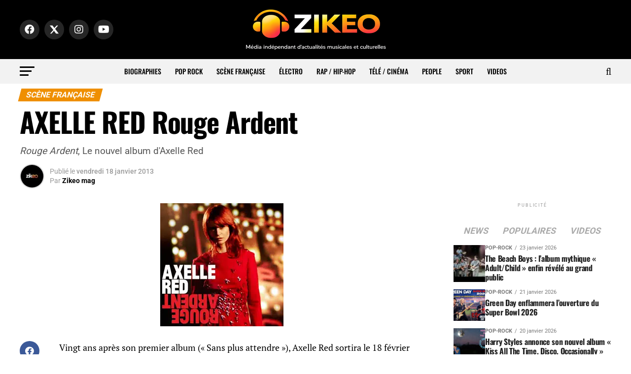

--- FILE ---
content_type: text/html; charset=UTF-8
request_url: https://www.zikeo.net/francaise/2997-axelle-red-rouge-ardent-album/
body_size: 51899
content:
<!DOCTYPE html>
<html lang="fr-FR" prefix="og: https://ogp.me/ns#">
<head>
<meta charset="UTF-8" >
<meta name="viewport" id="viewport" content="width=device-width, initial-scale=1.0, maximum-scale=5.0, minimum-scale=1.0, user-scalable=yes" />
<link rel="shortcut icon" href="https://www.zikeo.net/wp-content/uploads/2025/12/icone-site-zikeo.png" /><link rel="pingback" href="https://www.zikeo.net/xmlrpc.php" />
<meta property="og:type" content="article" />
					<meta property="og:image" content="https://www.zikeo.net/wp-content/uploads/2017/11/axelle-red-album-rouge-ardent.jpg" />
		<meta name="twitter:image" content="https://www.zikeo.net/wp-content/uploads/2017/11/axelle-red-album-rouge-ardent.jpg" />
	<meta property="og:url" content="https://www.zikeo.net/francaise/2997-axelle-red-rouge-ardent-album/" />
<meta property="og:title" content="AXELLE RED Rouge Ardent" />
<meta property="og:description" content="Rouge Ardent, Le nouvel album d&#039;Axelle Red" />
<meta name="twitter:card" content="summary_large_image">
<meta name="twitter:url" content="https://www.zikeo.net/francaise/2997-axelle-red-rouge-ardent-album/">
<meta name="twitter:title" content="AXELLE RED Rouge Ardent">
<meta name="twitter:description" content="Rouge Ardent, Le nouvel album d&#039;Axelle Red">

<!-- Optimisation des moteurs de recherche par Rank Math PRO - https://rankmath.com/ -->
<title>AXELLE RED Rouge Ardent - ZIKEO – Actu musique et culture</title>
<link data-rocket-preload as="style" href="https://fonts.googleapis.com/css?family=Roboto%3A300%2C400%2C700%2C900%7COswald%3A400%2C700%7CAdvent%20Pro%3A700%7COpen%20Sans%3A700%7CAnton%3A400Oswald%3A100%2C200%2C300%2C400%2C500%2C600%2C700%2C800%2C900%7COswald%3A100%2C200%2C300%2C400%2C500%2C600%2C700%2C800%2C900%7CRoboto%3A100%2C200%2C300%2C400%2C500%2C600%2C700%2C800%2C900%7CRoboto%3A100%2C200%2C300%2C400%2C500%2C600%2C700%2C800%2C900%7CPT%20Serif%3A100%2C200%2C300%2C400%2C500%2C600%2C700%2C800%2C900%7COswald%3A100%2C200%2C300%2C400%2C500%2C600%2C700%2C800%2C900%26amp%3Bsubset%3Dlatin%2Clatin-ext%2Ccyrillic%2Ccyrillic-ext%2Cgreek-ext%2Cgreek%2Cvietnamese%26amp%3Bdisplay%3Dswap&#038;display=swap" rel="preload">
<link href="https://fonts.googleapis.com/css?family=Roboto%3A300%2C400%2C700%2C900%7COswald%3A400%2C700%7CAdvent%20Pro%3A700%7COpen%20Sans%3A700%7CAnton%3A400Oswald%3A100%2C200%2C300%2C400%2C500%2C600%2C700%2C800%2C900%7COswald%3A100%2C200%2C300%2C400%2C500%2C600%2C700%2C800%2C900%7CRoboto%3A100%2C200%2C300%2C400%2C500%2C600%2C700%2C800%2C900%7CRoboto%3A100%2C200%2C300%2C400%2C500%2C600%2C700%2C800%2C900%7CPT%20Serif%3A100%2C200%2C300%2C400%2C500%2C600%2C700%2C800%2C900%7COswald%3A100%2C200%2C300%2C400%2C500%2C600%2C700%2C800%2C900%26amp%3Bsubset%3Dlatin%2Clatin-ext%2Ccyrillic%2Ccyrillic-ext%2Cgreek-ext%2Cgreek%2Cvietnamese%26amp%3Bdisplay%3Dswap&#038;display=swap" media="print" onload="this.media=&#039;all&#039;" rel="stylesheet">
<style id="wpr-usedcss">img:is([sizes=auto i],[sizes^="auto," i]){contain-intrinsic-size:3000px 1500px}.ui-widget-header{border:1px solid #aaa;background:var(--wpr-bg-ba050015-d429-4d3b-84ff-26fea891eb91) 50% 50% repeat-x #ccc;color:#222;font-weight:700}.ui-state-default,.ui-widget-content .ui-state-default,.ui-widget-header .ui-state-default{border:1px solid #d3d3d3;background:var(--wpr-bg-77e11df6-3a67-4b9e-9fcd-9bffcc8f0ee3) 50% 50% repeat-x #e6e6e6;font-weight:400;color:#555}.ui-state-focus,.ui-state-hover,.ui-widget-content .ui-state-focus,.ui-widget-content .ui-state-hover,.ui-widget-header .ui-state-focus,.ui-widget-header .ui-state-hover{border:1px solid #999;background:var(--wpr-bg-ebb03cb3-aa46-4338-b686-54d8793d2ce7) 50% 50% repeat-x #dadada;font-weight:400;color:#212121}.ui-state-active,.ui-widget-content .ui-state-active,.ui-widget-header .ui-state-active{border:1px solid #aaa;background:var(--wpr-bg-66bc07e6-b2be-46aa-8e63-2231026537b5) 50% 50% repeat-x #fff;font-weight:400;color:#212121}.ui-state-highlight,.ui-widget-content .ui-state-highlight,.ui-widget-header .ui-state-highlight{border:1px solid #fcefa1;background:var(--wpr-bg-fb87f777-8626-4f49-acb3-7323d9aa2553) 50% 50% repeat-x #fbf9ee;color:#363636}.ui-priority-secondary,.ui-widget-content .ui-priority-secondary,.ui-widget-header .ui-priority-secondary{opacity:.7;-ms-filter:"alpha(opacity=70)";font-weight:400}.ui-state-disabled,.ui-widget-content .ui-state-disabled,.ui-widget-header .ui-state-disabled{opacity:.35;-ms-filter:"alpha(opacity=35)";background-image:none}.ui-state-disabled .ui-icon{-ms-filter:"alpha(opacity=35)"}.ui-icon,.ui-widget-content .ui-icon{background-image:var(--wpr-bg-fcbcdd7a-ab1e-458f-bdd7-77f4540dc82e)}.ui-widget-header .ui-icon{background-image:var(--wpr-bg-1a2623b4-9927-4720-b057-6d68058fc3c1)}.ui-state-focus .ui-icon,.ui-state-hover .ui-icon{background-image:var(--wpr-bg-95fc64b2-929b-41a8-bac0-43b8b229d04b)}.ui-state-active .ui-icon{background-image:var(--wpr-bg-5ce473a0-d3b4-4f35-97f6-a64efbb8ade2)}.ui-state-highlight .ui-icon{background-image:var(--wpr-bg-88569720-9eb2-4ea9-bf70-73ff01007626)}.tooltipster-base{display:flex;pointer-events:none;position:absolute}.tooltipster-box{flex:1 1 auto}.tooltipster-content{box-sizing:border-box;max-height:100%;max-width:100%;overflow:auto}.tooltipster-ruler{bottom:0;left:0;overflow:hidden;position:fixed;right:0;top:0;visibility:hidden}.tooltipster-sidetip .tooltipster-box{background:#565656;border:2px solid #000;border-radius:4px}.tooltipster-sidetip.tooltipster-bottom .tooltipster-box{margin-top:8px}.tooltipster-sidetip.tooltipster-left .tooltipster-box{margin-right:8px}.tooltipster-sidetip.tooltipster-right .tooltipster-box{margin-left:8px}.tooltipster-sidetip.tooltipster-top .tooltipster-box{margin-bottom:8px}.tooltipster-sidetip .tooltipster-content{color:#fff;line-height:18px;padding:6px 14px}.tooltipster-sidetip .tooltipster-arrow{overflow:hidden;position:absolute}.tooltipster-sidetip.tooltipster-bottom .tooltipster-arrow{height:10px;margin-left:-10px;top:0;width:20px}.tooltipster-sidetip.tooltipster-left .tooltipster-arrow{height:20px;margin-top:-10px;right:0;top:0;width:10px}.tooltipster-sidetip.tooltipster-right .tooltipster-arrow{height:20px;margin-top:-10px;left:0;top:0;width:10px}.tooltipster-sidetip.tooltipster-top .tooltipster-arrow{bottom:0;height:10px;margin-left:-10px;width:20px}.tooltipster-sidetip .tooltipster-arrow-background,.tooltipster-sidetip .tooltipster-arrow-border{height:0;position:absolute;width:0}.tooltipster-sidetip .tooltipster-arrow-background{border:10px solid transparent}.tooltipster-sidetip.tooltipster-bottom .tooltipster-arrow-background{border-bottom-color:#565656;left:0;top:3px}.tooltipster-sidetip.tooltipster-left .tooltipster-arrow-background{border-left-color:#565656;left:-3px;top:0}.tooltipster-sidetip.tooltipster-right .tooltipster-arrow-background{border-right-color:#565656;left:3px;top:0}.tooltipster-sidetip.tooltipster-top .tooltipster-arrow-background{border-top-color:#565656;left:0;top:-3px}.tooltipster-sidetip .tooltipster-arrow-border{border:10px solid transparent;left:0;top:0}.tooltipster-sidetip.tooltipster-bottom .tooltipster-arrow-border{border-bottom-color:#000}.tooltipster-sidetip.tooltipster-left .tooltipster-arrow-border{border-left-color:#000}.tooltipster-sidetip.tooltipster-right .tooltipster-arrow-border{border-right-color:#000}.tooltipster-sidetip.tooltipster-top .tooltipster-arrow-border{border-top-color:#000}.tooltipster-sidetip .tooltipster-arrow-uncropped{position:relative}.tooltipster-sidetip.tooltipster-bottom .tooltipster-arrow-uncropped{top:-10px}.tooltipster-sidetip.tooltipster-right .tooltipster-arrow-uncropped{left:-10px}.tooltipster-sidetip.tooltipster-light .tooltipster-box{border-radius:3px;border:1px solid #ccc;background:#ededed}.tooltipster-sidetip.tooltipster-light .tooltipster-content{color:#666}.tooltipster-sidetip.tooltipster-light .tooltipster-arrow{height:9px;margin-left:-9px;width:18px}.tooltipster-sidetip.tooltipster-light.tooltipster-left .tooltipster-arrow,.tooltipster-sidetip.tooltipster-light.tooltipster-right .tooltipster-arrow{height:18px;margin-left:0;margin-top:-9px;width:9px}.tooltipster-sidetip.tooltipster-light .tooltipster-arrow-background{border:9px solid transparent}.tooltipster-sidetip.tooltipster-light.tooltipster-bottom .tooltipster-arrow-background{border-bottom-color:#ededed;top:1px}.tooltipster-sidetip.tooltipster-light.tooltipster-left .tooltipster-arrow-background{border-left-color:#ededed;left:-1px}.tooltipster-sidetip.tooltipster-light.tooltipster-right .tooltipster-arrow-background{border-right-color:#ededed;left:1px}.tooltipster-sidetip.tooltipster-light.tooltipster-top .tooltipster-arrow-background{border-top-color:#ededed;top:-1px}.tooltipster-sidetip.tooltipster-light .tooltipster-arrow-border{border:9px solid transparent}.tooltipster-sidetip.tooltipster-light.tooltipster-bottom .tooltipster-arrow-border{border-bottom-color:#ccc}.tooltipster-sidetip.tooltipster-light.tooltipster-left .tooltipster-arrow-border{border-left-color:#ccc}.tooltipster-sidetip.tooltipster-light.tooltipster-right .tooltipster-arrow-border{border-right-color:#ccc}.tooltipster-sidetip.tooltipster-light.tooltipster-top .tooltipster-arrow-border{border-top-color:#ccc}.tooltipster-sidetip.tooltipster-light.tooltipster-bottom .tooltipster-arrow-uncropped{top:-9px}.tooltipster-sidetip.tooltipster-light.tooltipster-right .tooltipster-arrow-uncropped{left:-9px}.iti{position:relative!important;display:inline-block!important}.iti *{box-sizing:border-box;-moz-box-sizing:border-box!important}.iti__hide{display:none!important}.iti input,.iti input[type=text]{position:relative!important;z-index:0!important;margin-top:0!important;margin-bottom:0!important;padding-right:36px!important;margin-right:0!important}.iti__flag-container{position:absolute;top:0;bottom:0;right:0;padding:1px}.iti__selected-flag{z-index:1!important;position:relative!important;display:flex!important;align-items:center!important;height:100%!important;padding:0 6px 0 8px!important}.iti__arrow{margin-left:6px!important;width:0!important;height:0!important;border-left:3px solid transparent!important;border-right:3px solid transparent!important;border-top:4px solid #555!important}.iti__arrow--up{border-top:none!important;border-bottom:4px solid #555!important}.iti__country-list{position:absolute!important;z-index:999999999999!important;list-style:none!important;text-align:left!important;padding:0!important;margin:0 0 0 -1px!important;box-shadow:1px 1px 4px rgba(0,0,0,.2)!important;background-color:#fff!important;border:1px solid #ccc!important;white-space:nowrap!important;max-height:200px!important;overflow-y:scroll!important;-webkit-overflow-scrolling:touch!important}.iti__country-list--dropup{bottom:100%!important;margin-bottom:-1px!important}@media(max-width:500px){.iti__country-list{white-space:normal!important}}.iti__flag-box{display:inline-block!important;width:20px!important}.iti__divider{padding-bottom:5px!important;margin-bottom:5px!important;border-bottom:1px solid #ccc!important}.iti__country{padding:5px 10px!important;outline:0!important}.iti__dial-code{color:#999!important}.iti__country.iti__highlight{background-color:rgba(0,0,0,.05)!important}.iti__country-name,.iti__dial-code,.iti__flag-box{vertical-align:middle!important}.iti__country-name,.iti__flag-box{margin-right:6px!important}.iti--allow-dropdown input,.iti--allow-dropdown input[type=text],.iti--separate-dial-code input,.iti--separate-dial-code input[type=text]{padding-right:6px!important;padding-left:52px!important;margin-left:0!important}.iti--allow-dropdown .iti__flag-container,.iti--separate-dial-code .iti__flag-container{right:auto!important;left:0!important}.iti--allow-dropdown .iti__flag-container:hover{cursor:pointer!important}.iti--allow-dropdown .iti__flag-container:hover .iti__selected-flag{background-color:rgba(0,0,0,.05)!important}.iti--allow-dropdown input[disabled]+.iti__flag-container:hover{cursor:default!important}.iti--allow-dropdown input[disabled]+.iti__flag-container:hover .iti__selected-flag{background-color:transparent!important}.iti--separate-dial-code .iti__selected-flag{background-color:rgba(0,0,0,.05)!important}.iti--separate-dial-code .iti__selected-dial-code{margin-left:6px!important}.iti--container{position:absolute!important;top:-1000px!important;left:-1000px!important;z-index:1060!important;padding:1px!important}.iti--container:hover{cursor:pointer!important}.iti-mobile .iti--container{top:30px!important;bottom:30px!important;left:30px!important;right:30px!important;position:fixed!important;z-index:999999999!important}.iti-mobile .iti__country-list{max-height:100%!important;width:100%!important}.iti-mobile .iti__country{padding:10px!important;line-height:1.5em!important}.iti__flag{width:20px!important}.iti__flag{height:15px!important;box-shadow:0 0 1px 0 #888!important;background-image:url("https://www.zikeo.net/wp-content/plugins/arscode-ninja-popups/assets/vendor/intl-tel-input/img/flags.png")!important;background-repeat:no-repeat!important;background-color:#dbdbdb!important;background-position:20px 0!important}@media(-webkit-min-device-pixel-ratio:2),(min-resolution:192dpi){.iti__flag{background-size:5652px 15px!important}.iti__flag{background-image:url("https://www.zikeo.net/wp-content/plugins/arscode-ninja-popups/assets/vendor/intl-tel-input/img/flags@2x.png")!important}}.snp-root{display:none}.snp-step-show{display:block}.fancybox-overlay{z-index:18010!important}.snp-fb textarea{resize:none}.snp-fb address,.snp-fb article,.snp-fb b,.snp-fb body,.snp-fb canvas,.snp-fb caption,.snp-fb code,.snp-fb dd,.snp-fb del,.snp-fb div,.snp-fb dl,.snp-fb dt,.snp-fb em,.snp-fb fieldset,.snp-fb footer,.snp-fb form,.snp-fb h1,.snp-fb h2,.snp-fb h3,.snp-fb h4,.snp-fb header,.snp-fb html,.snp-fb i,.snp-fb iframe,.snp-fb img,.snp-fb label,.snp-fb legend,.snp-fb li,.snp-fb nav,.snp-fb object,.snp-fb p,.snp-fb section,.snp-fb span,.snp-fb strong,.snp-fb table,.snp-fb tbody,.snp-fb td,.snp-fb th,.snp-fb thead,.snp-fb time,.snp-fb tr,.snp-fb ul,.snp-fb video{margin:0;padding:0;border:0;line-height:normal;-webkit-border-radius:0;-moz-border-radius:0;border-radius:0}.snp-fb,.snp-fb *{-webkit-box-sizing:border-box;-moz-box-sizing:border-box;box-sizing:border-box;background:0;box-shadow:none;-webkit-box-shadow:none;text-transform:none}.snp-fb h1,.snp-fb h2,.snp-fb h3,.snp-fb h4{font-weight:400}.snp-fb textarea{overflow:auto}.snp-fb address{font-style:normal}.snp-fb b,.snp-fb strong{font-weight:700}.snp-fb a{text-decoration:none}.snp-fb a:hover img{background:0}.snp-fb :focus,.snp-fb a,.snp-fb input,.snp-fb select,.snp-fb textarea{outline:0;width:auto;margin:0;-webkit-border-radius:0;-moz-border-radius:0;border-radius:0}.snp-fb button{-webkit-border-radius:0;-moz-border-radius:0;border-radius:0}.snp-fb ul{list-style:none}.snp-fb td,.snp-fb th{vertical-align:top}.snp-fb :invalid{-moz-box-shadow:none}.snp-fb img{display:inline;border:0;vertical-align:middle;max-width:none;box-shadow:none;-webkit-box-shadow:none}.snp-fb input[type=checkbox],.snp-fb input[type=radio]{position:relative;bottom:1px;vertical-align:middle}.snp-fb input[type=radio]{bottom:2px}.snp-fb a{color:inherit}@-webkit-keyframes swing{20%{-webkit-transform:rotate3d(0,0,1,15deg);transform:rotate3d(0,0,1,15deg)}40%{-webkit-transform:rotate3d(0,0,1,-10deg);transform:rotate3d(0,0,1,-10deg)}60%{-webkit-transform:rotate3d(0,0,1,5deg);transform:rotate3d(0,0,1,5deg)}80%{-webkit-transform:rotate3d(0,0,1,-5deg);transform:rotate3d(0,0,1,-5deg)}to{-webkit-transform:rotate3d(0,0,1,0);transform:rotate3d(0,0,1,0)}}@keyframes swing{20%{-webkit-transform:rotate3d(0,0,1,15deg);transform:rotate3d(0,0,1,15deg)}40%{-webkit-transform:rotate3d(0,0,1,-10deg);transform:rotate3d(0,0,1,-10deg)}60%{-webkit-transform:rotate3d(0,0,1,5deg);transform:rotate3d(0,0,1,5deg)}80%{-webkit-transform:rotate3d(0,0,1,-5deg);transform:rotate3d(0,0,1,-5deg)}to{-webkit-transform:rotate3d(0,0,1,0);transform:rotate3d(0,0,1,0)}}.swing{-webkit-transform-origin:top center;transform-origin:top center;-webkit-animation-name:swing;animation-name:swing}@-webkit-keyframes fadeIn{from{opacity:0}to{opacity:1}}@keyframes fadeIn{from{opacity:0}to{opacity:1}}.fadeIn{-webkit-animation-name:fadeIn;animation-name:fadeIn}@-webkit-keyframes fadeOut{from{opacity:1}to{opacity:0}}@keyframes fadeOut{from{opacity:1}to{opacity:0}}.fadeOut{-webkit-animation-name:fadeOut;animation-name:fadeOut}@-webkit-keyframes flip{from{-webkit-transform:perspective(400px) scale3d(1,1,1) translate3d(0,0,0) rotate3d(0,1,0,-360deg);transform:perspective(400px) scale3d(1,1,1) translate3d(0,0,0) rotate3d(0,1,0,-360deg);-webkit-animation-timing-function:ease-out;animation-timing-function:ease-out}40%{-webkit-transform:perspective(400px) scale3d(1,1,1) translate3d(0,0,150px) rotate3d(0,1,0,-190deg);transform:perspective(400px) scale3d(1,1,1) translate3d(0,0,150px) rotate3d(0,1,0,-190deg);-webkit-animation-timing-function:ease-out;animation-timing-function:ease-out}50%{-webkit-transform:perspective(400px) scale3d(1,1,1) translate3d(0,0,150px) rotate3d(0,1,0,-170deg);transform:perspective(400px) scale3d(1,1,1) translate3d(0,0,150px) rotate3d(0,1,0,-170deg);-webkit-animation-timing-function:ease-in;animation-timing-function:ease-in}80%{-webkit-transform:perspective(400px) scale3d(.95,.95,.95) translate3d(0,0,0) rotate3d(0,1,0,0);transform:perspective(400px) scale3d(.95,.95,.95) translate3d(0,0,0) rotate3d(0,1,0,0);-webkit-animation-timing-function:ease-in;animation-timing-function:ease-in}to{-webkit-transform:perspective(400px) scale3d(1,1,1) translate3d(0,0,0) rotate3d(0,1,0,0);transform:perspective(400px) scale3d(1,1,1) translate3d(0,0,0) rotate3d(0,1,0,0);-webkit-animation-timing-function:ease-in;animation-timing-function:ease-in}}@keyframes flip{from{-webkit-transform:perspective(400px) scale3d(1,1,1) translate3d(0,0,0) rotate3d(0,1,0,-360deg);transform:perspective(400px) scale3d(1,1,1) translate3d(0,0,0) rotate3d(0,1,0,-360deg);-webkit-animation-timing-function:ease-out;animation-timing-function:ease-out}40%{-webkit-transform:perspective(400px) scale3d(1,1,1) translate3d(0,0,150px) rotate3d(0,1,0,-190deg);transform:perspective(400px) scale3d(1,1,1) translate3d(0,0,150px) rotate3d(0,1,0,-190deg);-webkit-animation-timing-function:ease-out;animation-timing-function:ease-out}50%{-webkit-transform:perspective(400px) scale3d(1,1,1) translate3d(0,0,150px) rotate3d(0,1,0,-170deg);transform:perspective(400px) scale3d(1,1,1) translate3d(0,0,150px) rotate3d(0,1,0,-170deg);-webkit-animation-timing-function:ease-in;animation-timing-function:ease-in}80%{-webkit-transform:perspective(400px) scale3d(.95,.95,.95) translate3d(0,0,0) rotate3d(0,1,0,0);transform:perspective(400px) scale3d(.95,.95,.95) translate3d(0,0,0) rotate3d(0,1,0,0);-webkit-animation-timing-function:ease-in;animation-timing-function:ease-in}to{-webkit-transform:perspective(400px) scale3d(1,1,1) translate3d(0,0,0) rotate3d(0,1,0,0);transform:perspective(400px) scale3d(1,1,1) translate3d(0,0,0) rotate3d(0,1,0,0);-webkit-animation-timing-function:ease-in;animation-timing-function:ease-in}}.animated.flip{-webkit-backface-visibility:visible;backface-visibility:visible;-webkit-animation-name:flip;animation-name:flip}@-webkit-keyframes slideInUp{from{-webkit-transform:translate3d(0,100%,0);transform:translate3d(0,100%,0);visibility:visible}to{-webkit-transform:translate3d(0,0,0);transform:translate3d(0,0,0)}}@keyframes slideInUp{from{-webkit-transform:translate3d(0,100%,0);transform:translate3d(0,100%,0);visibility:visible}to{-webkit-transform:translate3d(0,0,0);transform:translate3d(0,0,0)}}.slideInUp{-webkit-animation-name:slideInUp;animation-name:slideInUp}.animated{-webkit-animation-duration:1s;animation-duration:1s;-webkit-animation-fill-mode:both;animation-fill-mode:both}.animated.fast{-webkit-animation-duration:.8s;animation-duration:.8s}@media(prefers-reduced-motion){.animated{-webkit-animation:unset!important;animation:unset!important;-webkit-transition:none!important;transition:none!important}}.snp-builder,.snp-builder *{line-height:normal;margin:0;padding:0;outline:0;box-sizing:border-box;-moz-box-sizing:border-box;-webkit-box-sizing:border-box;text-transform:none;background-image:none;-webkit-border-radius:0;-moz-border-radius:0;border-radius:0;border-spacing:0}.snp-builder address,.snp-builder article,.snp-builder b,.snp-builder body,.snp-builder canvas,.snp-builder caption,.snp-builder code,.snp-builder dd,.snp-builder del,.snp-builder div,.snp-builder dl,.snp-builder dt,.snp-builder em,.snp-builder fieldset,.snp-builder footer,.snp-builder form,.snp-builder h1,.snp-builder h2,.snp-builder h3,.snp-builder h4,.snp-builder header,.snp-builder html,.snp-builder i,.snp-builder iframe,.snp-builder img,.snp-builder label,.snp-builder legend,.snp-builder li,.snp-builder nav,.snp-builder object,.snp-builder p,.snp-builder section,.snp-builder span,.snp-builder strong,.snp-builder table,.snp-builder tbody,.snp-builder td,.snp-builder th,.snp-builder thead,.snp-builder time,.snp-builder tr,.snp-builder ul,.snp-builder video{margin:0;padding:0}.snp-builder textarea{resize:none}.snp-builder button:after{display:none}.snp-builder button:hover{opacity:.8;transition:all .3s ease 0s}.snp-builder ul.bld-el>li{list-style-type:none;background-image:var(--wpr-bg-3e4c90d3-46b4-452e-bd47-1c8c1899f379);background-repeat:no-repeat;background-position:0 center;padding-left:15px}.snp_clearfix:after{content:" ";display:table;clear:both}.tooltipster-base{z-index:99999999!important}.snp-builder{-webkit-touch-callout:none;-webkit-user-select:none;-khtml-user-select:none;-moz-user-select:none;-ms-user-select:none;user-select:none}.snp-bld-step-cont{position:fixed;z-index:99999999}.snp-bld-step:after{visibility:hidden;display:block;font-size:0;content:" ";clear:both;height:0}.snp-bld-step{display:none;position:relative}.bld-el-cont{position:absolute}.bld-el{box-sizing:border-box;-moz-box-sizing:border-box;-webkit-box-sizing:border-box}.bld-el-cont .bld-el,.bld-el-text .bld-el{height:100%;width:100%}.snp-builder .snp-error{color:#c00!important}.snp-builder .snp-error::-webkit-input-placeholder{color:#c00}.snp-builder .snp-error:-moz-placeholder{color:#c00}.snp-builder .snp-error.placeholder{color:#c00}.snp-bld-showme{display:block!important}.snp-bld-step-cont.snp-bld-center{top:50%;left:50%;-webkit-transform:translateX(-50%) translateY(-50%);-moz-transform:translateX(-50%) translateY(-50%);-ms-transform:translateX(-50%) translateY(-50%);transform:translateX(-50%) translateY(-50%)}.snp-overlay{position:fixed;width:100%;height:100%;visibility:hidden;top:0;left:0;z-index:100000;opacity:0;background:#5a5757}.snp-overlay-show{visibility:visible;opacity:.8;-webkit-transition:.3s ease-in-out;-moz-transition:.3s ease-in-out;-ms-transition:.3s ease-in-out;-o-transition:.3s ease-in-out}.snp-overlay a{position:fixed;width:100%;height:100%;top:0;left:0;display:block}.snp-cursor-pointer{cursor:pointer}.bld-el-input{display:table;border-collapse:separate}.bld-el-input .bld-table-cont{display:table-cell;height:100%}.bld-table-cont textarea{display:block}.bld-input-icon{display:table-cell;width:40px;text-align:center;vertical-align:middle}.bld-icon .bld-el{border-bottom-left-radius:0!important;border-top-left-radius:0!important;border-left-width:0!important}.bld-icon .bld-input-icon{border-bottom-right-radius:0!important;border-top-right-radius:0!important}img.emoji{display:inline!important;border:none!important;box-shadow:none!important;height:1em!important;width:1em!important;margin:0 .07em!important;vertical-align:-.1em!important;background:0 0!important;padding:0!important}:root{--wp-block-synced-color:#7a00df;--wp-block-synced-color--rgb:122,0,223;--wp-bound-block-color:var(--wp-block-synced-color);--wp-editor-canvas-background:#ddd;--wp-admin-theme-color:#007cba;--wp-admin-theme-color--rgb:0,124,186;--wp-admin-theme-color-darker-10:#006ba1;--wp-admin-theme-color-darker-10--rgb:0,107,160.5;--wp-admin-theme-color-darker-20:#005a87;--wp-admin-theme-color-darker-20--rgb:0,90,135;--wp-admin-border-width-focus:2px}@media (min-resolution:192dpi){:root{--wp-admin-border-width-focus:1.5px}}:root{--wp--preset--font-size--normal:16px;--wp--preset--font-size--huge:42px}html :where(.has-border-color){border-style:solid}html :where([style*=border-top-color]){border-top-style:solid}html :where([style*=border-right-color]){border-right-style:solid}html :where([style*=border-bottom-color]){border-bottom-style:solid}html :where([style*=border-left-color]){border-left-style:solid}html :where([style*=border-width]){border-style:solid}html :where([style*=border-top-width]){border-top-style:solid}html :where([style*=border-right-width]){border-right-style:solid}html :where([style*=border-bottom-width]){border-bottom-style:solid}html :where([style*=border-left-width]){border-left-style:solid}html :where(img[class*=wp-image-]){height:auto;max-width:100%}:where(figure){margin:0 0 1em}html :where(.is-position-sticky){--wp-admin--admin-bar--position-offset:var(--wp-admin--admin-bar--height,0px)}@media screen and (max-width:600px){html :where(.is-position-sticky){--wp-admin--admin-bar--position-offset:0px}}:root{--wp--preset--aspect-ratio--square:1;--wp--preset--aspect-ratio--4-3:4/3;--wp--preset--aspect-ratio--3-4:3/4;--wp--preset--aspect-ratio--3-2:3/2;--wp--preset--aspect-ratio--2-3:2/3;--wp--preset--aspect-ratio--16-9:16/9;--wp--preset--aspect-ratio--9-16:9/16;--wp--preset--color--black:#000000;--wp--preset--color--cyan-bluish-gray:#abb8c3;--wp--preset--color--white:#ffffff;--wp--preset--color--pale-pink:#f78da7;--wp--preset--color--vivid-red:#cf2e2e;--wp--preset--color--luminous-vivid-orange:#ff6900;--wp--preset--color--luminous-vivid-amber:#fcb900;--wp--preset--color--light-green-cyan:#7bdcb5;--wp--preset--color--vivid-green-cyan:#00d084;--wp--preset--color--pale-cyan-blue:#8ed1fc;--wp--preset--color--vivid-cyan-blue:#0693e3;--wp--preset--color--vivid-purple:#9b51e0;--wp--preset--gradient--vivid-cyan-blue-to-vivid-purple:linear-gradient(135deg,rgb(6, 147, 227) 0%,rgb(155, 81, 224) 100%);--wp--preset--gradient--light-green-cyan-to-vivid-green-cyan:linear-gradient(135deg,rgb(122, 220, 180) 0%,rgb(0, 208, 130) 100%);--wp--preset--gradient--luminous-vivid-amber-to-luminous-vivid-orange:linear-gradient(135deg,rgb(252, 185, 0) 0%,rgb(255, 105, 0) 100%);--wp--preset--gradient--luminous-vivid-orange-to-vivid-red:linear-gradient(135deg,rgb(255, 105, 0) 0%,rgb(207, 46, 46) 100%);--wp--preset--gradient--very-light-gray-to-cyan-bluish-gray:linear-gradient(135deg,rgb(238, 238, 238) 0%,rgb(169, 184, 195) 100%);--wp--preset--gradient--cool-to-warm-spectrum:linear-gradient(135deg,rgb(74, 234, 220) 0%,rgb(151, 120, 209) 20%,rgb(207, 42, 186) 40%,rgb(238, 44, 130) 60%,rgb(251, 105, 98) 80%,rgb(254, 248, 76) 100%);--wp--preset--gradient--blush-light-purple:linear-gradient(135deg,rgb(255, 206, 236) 0%,rgb(152, 150, 240) 100%);--wp--preset--gradient--blush-bordeaux:linear-gradient(135deg,rgb(254, 205, 165) 0%,rgb(254, 45, 45) 50%,rgb(107, 0, 62) 100%);--wp--preset--gradient--luminous-dusk:linear-gradient(135deg,rgb(255, 203, 112) 0%,rgb(199, 81, 192) 50%,rgb(65, 88, 208) 100%);--wp--preset--gradient--pale-ocean:linear-gradient(135deg,rgb(255, 245, 203) 0%,rgb(182, 227, 212) 50%,rgb(51, 167, 181) 100%);--wp--preset--gradient--electric-grass:linear-gradient(135deg,rgb(202, 248, 128) 0%,rgb(113, 206, 126) 100%);--wp--preset--gradient--midnight:linear-gradient(135deg,rgb(2, 3, 129) 0%,rgb(40, 116, 252) 100%);--wp--preset--font-size--small:13px;--wp--preset--font-size--medium:20px;--wp--preset--font-size--large:36px;--wp--preset--font-size--x-large:42px;--wp--preset--spacing--20:0.44rem;--wp--preset--spacing--30:0.67rem;--wp--preset--spacing--40:1rem;--wp--preset--spacing--50:1.5rem;--wp--preset--spacing--60:2.25rem;--wp--preset--spacing--70:3.38rem;--wp--preset--spacing--80:5.06rem;--wp--preset--shadow--natural:6px 6px 9px rgba(0, 0, 0, .2);--wp--preset--shadow--deep:12px 12px 50px rgba(0, 0, 0, .4);--wp--preset--shadow--sharp:6px 6px 0px rgba(0, 0, 0, .2);--wp--preset--shadow--outlined:6px 6px 0px -3px rgb(255, 255, 255),6px 6px rgb(0, 0, 0);--wp--preset--shadow--crisp:6px 6px 0px rgb(0, 0, 0)}:where(.is-layout-flex){gap:.5em}:where(.is-layout-grid){gap:.5em}:where(.wp-block-columns.is-layout-flex){gap:2em}:where(.wp-block-columns.is-layout-grid){gap:2em}:where(.wp-block-post-template.is-layout-flex){gap:1.25em}:where(.wp-block-post-template.is-layout-grid){gap:1.25em}.ui-helper-clearfix:after,.ui-helper-clearfix:before{content:"";display:table;border-collapse:collapse}.ui-helper-clearfix:after{clear:both}.ui-state-disabled{cursor:default!important;pointer-events:none}.ui-icon{display:inline-block;vertical-align:middle;margin-top:-.25em;position:relative;text-indent:-99999px;overflow:hidden;background-repeat:no-repeat}.ui-datepicker-multi .ui-datepicker-buttonpane{clear:left}.ui-datepicker-row-break{clear:both;width:100%;font-size:0}.ui-datepicker-rtl{direction:rtl}.ui-datepicker-rtl .ui-datepicker-prev{right:2px;left:auto}.ui-datepicker-rtl .ui-datepicker-next{left:2px;right:auto}.ui-datepicker-rtl .ui-datepicker-prev:hover{right:1px;left:auto}.ui-datepicker-rtl .ui-datepicker-next:hover{left:1px;right:auto}.ui-datepicker-rtl .ui-datepicker-buttonpane{clear:right}.ui-datepicker-rtl .ui-datepicker-buttonpane button{float:left}.ui-datepicker-rtl .ui-datepicker-buttonpane button.ui-datepicker-current{float:right}.ui-widget-content{border:1px solid #aaa;background:#fff;color:#222}.ui-widget-content a{color:#222}.ui-widget-header{border:1px solid #aaa;background:var(--wpr-bg-60e66664-daff-43b7-94fb-22a8bc2ac69a) 50% 50% repeat-x #ccc;color:#222;font-weight:700}.ui-widget-header a{color:#222}.ui-state-default,.ui-widget-content .ui-state-default,.ui-widget-header .ui-state-default{border:1px solid #d3d3d3;background:var(--wpr-bg-212a4993-a728-4b86-bb9c-ae39caafa92f) 50% 50% repeat-x #e6e6e6;font-weight:400;color:#555}.ui-state-default a,.ui-state-default a:link,.ui-state-default a:visited{color:#555;text-decoration:none}.ui-state-focus,.ui-state-hover,.ui-widget-content .ui-state-focus,.ui-widget-content .ui-state-hover,.ui-widget-header .ui-state-focus,.ui-widget-header .ui-state-hover{border:1px solid #999;background:var(--wpr-bg-f504f554-6411-4452-9a1d-eedf93dc125b) 50% 50% repeat-x #dadada;font-weight:400;color:#212121}.ui-state-focus a,.ui-state-focus a:hover,.ui-state-focus a:link,.ui-state-focus a:visited,.ui-state-hover a,.ui-state-hover a:hover,.ui-state-hover a:link,.ui-state-hover a:visited{color:#212121;text-decoration:none}.ui-state-active,.ui-widget-content .ui-state-active,.ui-widget-header .ui-state-active{border:1px solid #aaa;background:var(--wpr-bg-3541f93e-5acc-49bc-a54a-ee3ff09eb814) 50% 50% repeat-x #fff;font-weight:400;color:#212121}.ui-state-active a,.ui-state-active a:link,.ui-state-active a:visited{color:#212121;text-decoration:none}.ui-state-highlight,.ui-widget-content .ui-state-highlight,.ui-widget-header .ui-state-highlight{border:1px solid #fcefa1;background:var(--wpr-bg-abeb106b-ec09-475f-a0e1-2a52c7742105) 50% 50% repeat-x #fbf9ee;color:#363636}.ui-state-highlight a,.ui-widget-content .ui-state-highlight a,.ui-widget-header .ui-state-highlight a{color:#363636}.ui-priority-primary,.ui-widget-content .ui-priority-primary,.ui-widget-header .ui-priority-primary{font-weight:700}.ui-priority-secondary,.ui-widget-content .ui-priority-secondary,.ui-widget-header .ui-priority-secondary{opacity:.7;filter:Alpha(Opacity=70);font-weight:400}.ui-state-disabled,.ui-widget-content .ui-state-disabled,.ui-widget-header .ui-state-disabled{opacity:.35;filter:Alpha(Opacity=35);background-image:none}.ui-state-disabled .ui-icon{filter:Alpha(Opacity=35)}.ui-icon{width:16px;height:16px}.ui-icon,.ui-widget-content .ui-icon{background-image:var(--wpr-bg-75488283-4d77-4059-9a8d-e0d7bb2a6aaf)}.ui-widget-header .ui-icon{background-image:var(--wpr-bg-ccd401f6-7bdf-4868-b6af-d62a75a1d01b)}.ui-state-focus .ui-icon,.ui-state-hover .ui-icon{background-image:var(--wpr-bg-8869a337-eb97-4fab-b54d-fb87f54b984b)}.ui-state-active .ui-icon{background-image:var(--wpr-bg-9e76cf84-4a98-4cc0-8afa-0ff4e4d6ce2f)}.ui-state-highlight .ui-icon{background-image:var(--wpr-bg-3a3830d1-8bf6-4718-9484-c2e402e74902)}.ui-corner-all{border-top-left-radius:4px}.ui-corner-all{border-top-right-radius:4px}.ui-corner-all{border-bottom-left-radius:4px}.ui-corner-all{border-bottom-right-radius:4px}article,footer,header,nav,section{display:block}html{overflow-x:hidden}body{color:#000;font-size:1rem;-webkit-font-smoothing:antialiased;font-weight:400;line-height:100%;margin:0 auto;padding:0}h1,h1 a,h2,h2 a,h3,h3 a,h4,h4 a{-webkit-backface-visibility:hidden;color:#000}img{max-width:100%;height:auto;-webkit-backface-visibility:hidden}iframe,object,video{max-width:100%}a,a:visited{opacity:1;text-decoration:none;-webkit-transition:color .25s,background .25s,opacity .25s;-moz-transition:color .25s,background .25s,opacity .25s;-ms-transition:color .25s,background .25s,opacity .25s;-o-transition:color .25s,background .25s,opacity .25s;transition:color .25s,background .25s,opacity .25s}a:hover{text-decoration:none}a:active,a:focus{outline:0}#mvp-side-wrap a{color:#000;font-weight:700}#mvp-site,#mvp-site-wall{overflow:hidden;width:100%}#mvp-site-main{width:100%}#mvp-site-main{-webkit-backface-visibility:hidden;backface-visibility:hidden;margin-top:0;z-index:9999}.relative{position:relative}.right{float:right}.left{float:left}.mvp-mob-img{display:none!important}#mvp-comments-button span.mvp-comment-but-text,#mvp-content-main p a,.mvp-feat1-list-img img,.mvp-feat1-list-img:after,.mvp-feat1-list-text h2,.mvp-fly-fade,.mvp-mega-img img,a.mvp-inf-more-but,span.mvp-cont-read-but,span.mvp-nav-search-but,ul.mvp-mega-list li a p,ul.mvp-post-more-list li:hover .mvp-post-more-img img,ul.mvp-post-more-list li:hover .mvp-post-more-text p,ul.mvp-related-posts-list li:hover .mvp-related-img img,ul.mvp-related-posts-list li:hover .mvp-related-text,ul.mvp-soc-mob-list li{-webkit-transition:.25s;-moz-transition:.25s;-ms-transition:.25s;-o-transition:.25s;transition:all .25s}#mvp-fly-wrap,#mvp-search-wrap,.mvp-nav-menu ul li.mvp-mega-dropdown .mvp-mega-dropdown{-webkit-transition:-webkit-transform .25s;-moz-transition:-moz-transform .25s;-ms-transition:-ms-transform .25s;-o-transition:-o-transform .25s;transition:transform .25s ease}#mvp-main-head-wrap{width:100%}#mvp-leader-wrap{line-height:0;overflow:hidden;position:fixed;top:0;left:0;text-align:center;width:100%;z-index:999}#mvp-main-nav-wrap{width:100%}#mvp-main-nav-top{background:#000;padding:15px 0;width:100%;height:auto;z-index:99999}.mvp-main-box{margin:0 auto;width:1200px;height:100%}#mvp-nav-top-wrap,.mvp-nav-top-cont{width:100%}.mvp-nav-top-right-out{margin-right:-200px;width:100%}.mvp-nav-top-right-in{margin-right:200px}.mvp-nav-top-left-out{float:right;margin-left:-200px;width:100%}.mvp-nav-top-left-in{margin-left:200px}.mvp-nav-top-mid{line-height:0;overflow:hidden;text-align:center;width:100%}h1.mvp-logo-title,h2.mvp-logo-title{display:block;font-size:0px}.mvp-nav-top-left,.mvp-nav-top-right{position:absolute;top:0;bottom:0;width:200px;height:100%}.mvp-nav-top-right .mvp-nav-search-but{display:none;padding:3px 0 7px}.single .mvp-fixed .mvp-nav-top-right{display:none}.single .mvp-fixed .mvp-nav-top-right-in,.single .mvp-fixed .mvp-nav-top-right-out{margin-right:0}.mvp-nav-top-left{left:0}.mvp-nav-top-right{right:0}.mvp-nav-soc-wrap{margin-top:-20px;position:absolute;top:50%;left:0;width:100%;height:40px}.mvp-nav-small .mvp-nav-soc-wrap{margin-top:-15px;height:30px}.single .mvp-nav-small .mvp-nav-top-left{display:none}.single .mvp-nav-small .mvp-nav-top-left-in,.single .mvp-nav-small .mvp-nav-top-left-out{margin-left:0}.single .mvp-nav-small .mvp-nav-top-mid a{left:100px}.mvp-nav-logo-small,.mvp-nav-small .mvp-nav-logo-reg{display:none}.mvp-nav-small .mvp-nav-logo-small{display:inline}span.mvp-nav-soc-but{background:rgba(255,255,255,.15);color:#fff;-webkit-border-radius:50%;border-radius:50%;display:inline-block;float:left;font-size:20px;margin-left:10px;padding-top:10px;text-align:center;width:40px;height:30px}.mvp-nav-small span.mvp-nav-soc-but{font-size:16px;padding-top:7px;width:30px;height:23px}.mvp-nav-soc-wrap .fa-facebook-f:hover{background:#3b5997}.mvp-nav-soc-wrap .fa-twitter:hover{background:#00aced}.mvp-nav-soc-wrap .fa-instagram:hover{background:var(--wpr-bg-eb25d0fa-4262-4b8a-9230-d5ddf88ec871) no-repeat}.mvp-nav-soc-wrap .fa-youtube:hover{background:red}.mvp-nav-soc-wrap a:first-child span.mvp-nav-soc-but{margin-left:0}span.mvp-nav-soc-but:hover{opacity:1}#mvp-main-nav-bot{-webkit-backface-visibility:hidden;backface-visibility:hidden;width:100%;height:50px;z-index:9000}#mvp-main-nav-bot-cont{-webkit-backface-visibility:hidden;backface-visibility:hidden;width:100%;height:50px}.mvp-nav-small{position:fixed!important;top:-70px!important;padding:10px 0!important;-webkit-transform:translate3d(0,-70px,0)!important;-moz-transform:translate3d(0,-70px,0)!important;-ms-transform:translate3d(0,-70px,0)!important;-o-transform:translate3d(0,-70px,0)!important;transform:translate3d(0,-70px,0)!important;-webkit-transition:-webkit-transform .4s;-moz-transition:-moz-transform .4s;-ms-transition:-ms-transform .4s;-o-transition:-o-transform .4s;transition:transform .4s ease;height:30px!important;z-index:9999}.mvp-fixed{-webkit-backface-visibility:hidden;backface-visibility:hidden;-webkit-transform:translate3d(0,70px,0)!important;-moz-transform:translate3d(0,70px,0)!important;-ms-transform:translate3d(0,70px,0)!important;-o-transform:translate3d(0,70px,0)!important;transform:translate3d(0,70px,0)!important}.mvp-nav-small .mvp-nav-top-mid{height:30px!important}.mvp-nav-small .mvp-nav-top-mid img{height:100%!important}.mvp-fixed1{-webkit-backface-visibility:hidden;backface-visibility:hidden;display:block!important;margin-top:0!important;position:fixed!important;top:-70px!important;-webkit-transform:translate3d(0,0,0)!important;-moz-transform:translate3d(0,0,0)!important;-ms-transform:translate3d(0,0,0)!important;-o-transform:translate3d(0,0,0)!important;transform:translate3d(0,0,0)!important;-webkit-transition:-webkit-transform .5s;-moz-transition:-moz-transform .5s;-ms-transition:-ms-transform .5s;-o-transition:-o-transform .5s;transition:transform .5s ease;height:50px!important}.mvp-fixed-shadow{-webkit-box-shadow:0 1px 16px 0 rgba(0,0,0,.3);-moz-box-shadow:0 1px 16px 0 rgba(0,0,0,.3);-ms-box-shadow:0 1px 16px 0 rgba(0,0,0,.3);-o-box-shadow:0 1px 16px 0 rgba(0,0,0,.3);box-shadow:0 1px 16px 0 rgba(0,0,0,.3)}.mvp-fixed2{border-bottom:none!important;-webkit-box-shadow:0 0 16px 0 rgba(0,0,0,.2);-moz-box-shadow:0 0 16px 0 rgba(0,0,0,.2);-ms-box-shadow:0 0 16px 0 rgba(0,0,0,.2);-o-box-shadow:0 0 16px 0 rgba(0,0,0,.2);box-shadow:0 0 16px 0 rgba(0,0,0,.2);-webkit-transform:translate3d(0,120px,0)!important;-moz-transform:translate3d(0,120px,0)!important;-ms-transform:translate3d(0,120px,0)!important;-o-transform:translate3d(0,120px,0)!important;transform:translate3d(0,120px,0)!important}#mvp-nav-bot-wrap,.mvp-nav-bot-cont{width:100%}.mvp-nav-bot-right-out{margin-right:-50px;width:100%}.mvp-nav-bot-right-in{margin-right:50px}.mvp-nav-bot-left-out{float:right;margin-left:-50px;width:100%}.mvp-nav-bot-left-in{margin-left:50px}.mvp-nav-bot-left,.mvp-nav-bot-right{width:50px;height:50px}span.mvp-nav-search-but{cursor:pointer;float:right;font-size:20px;line-height:1;padding:15px 0}#mvp-search-wrap{-webkit-backface-visibility:hidden;backface-visibility:hidden;background:rgba(0,0,0,.94);opacity:0;position:fixed;top:0;left:0;-webkit-transform:translate3d(0,-100%,0);-moz-transform:translate3d(0,-100%,0);-ms-transform:translate3d(0,-100%,0);-o-transform:translate3d(0,-100%,0);transform:translate3d(0,-100%,0);width:100%;height:100%;z-index:999999}#mvp-search-wrap .mvp-search-but-wrap span{background:#fff;top:27px}#mvp-search-box{margin:-30px 0 0 -25%;position:absolute;top:50%;left:50%;width:50%}#searchform input{background:0 0;border:0;color:#fff;float:left;font-size:50px;font-weight:300;line-height:1;padding:5px 0;text-transform:uppercase;width:100%;height:50px}#searchform #searchsubmit{border:none;float:left}#searchform #s:focus{outline:0}.mvp-search-toggle{opacity:1!important;-webkit-transform:translate3d(0,0,0)!important;-moz-transform:translate3d(0,0,0)!important;-ms-transform:translate3d(0,0,0)!important;-o-transform:translate3d(0,0,0)!important;transform:translate3d(0,0,0)!important}.mvp-fixed-post{text-align:left}.mvp-fixed-post img{float:left;margin-left:0!important}.mvp-nav-menu{text-align:center;width:100%;height:50px}.mvp-nav-menu ul{float:left;text-align:center;width:100%}.mvp-nav-menu ul li{display:inline-block;position:relative}.mvp-nav-menu ul li.mvp-mega-dropdown{position:static}.mvp-nav-menu ul li a{float:left;font-size:14px;font-weight:500;line-height:1;padding:18px 12px;position:relative;text-transform:uppercase}.mvp-nav-menu ul li:hover a{padding:18px 12px 13px}.mvp-nav-menu ul li.menu-item-has-children ul.mvp-mega-list li a:after{border-color:#000 transparent transparent;border-style:none;border-width:medium;content:'';position:relative;top:auto;right:auto}.mvp-nav-menu ul li.menu-item-has-children a:after{border-style:solid;border-width:3px 3px 0;content:'';position:absolute;top:23px;right:6px}.mvp-nav-menu ul li.menu-item-has-children a{padding:18px 17px 18px 12px}.mvp-nav-menu ul li.menu-item-has-children:hover a{padding:18px 17px 13px 12px}.mvp-nav-menu ul li.mvp-mega-dropdown .mvp-mega-dropdown{-webkit-backface-visibility:hidden;backface-visibility:hidden;background:#fff;border-top:1px solid #ddd;-webkit-box-shadow:0 10px 10px 0 rgba(0,0,0,.2);-moz-box-shadow:0 10px 10px 0 rgba(0,0,0,.2);-ms-box-shadow:0 10px 10px 0 rgba(0,0,0,.2);-o-box-shadow:0 10px 10px 0 rgba(0,0,0,.2);box-shadow:0 10px 10px 0 rgba(0,0,0,.2);opacity:0;overflow:hidden;position:absolute;top:50px;left:0;-webkit-transition:opacity .2s;-moz-transition:opacity .2s;-ms-transition:opacity .2s;-o-transition:opacity .2s;transition:opacity .2s;-webkit-transform:translateY(-999px);-moz-transform:translateY(-999px);-ms-transform:translateY(-999px);-o-transform:translateY(-999px);transform:translateY(-999px);width:100%;height:0;z-index:1}.mvp-nav-menu ul li.mvp-mega-dropdown:hover .mvp-mega-dropdown{opacity:1;overflow:visible;-webkit-transform:translateY(0);-moz-transform:translateY(0);-ms-transform:translateY(0);-o-transform:translateY(0);transform:translateY(0);height:auto}.mvp-nav-menu ul li.mvp-mega-dropdown:hover .mvp-mega-dropdown .mvp-mega-img img{display:block}.mvp-nav-menu ul li ul.mvp-mega-list li a,.mvp-nav-menu ul li ul.mvp-mega-list li a p{background:0 0!important;border-bottom:none;color:#222!important;float:left;font-size:1em;font-weight:400;line-height:1.2;padding:0!important;text-align:left;text-transform:none}ul.mvp-mega-list li:hover a p{opacity:.6}.mvp-nav-menu ul li ul.mvp-mega-list li .mvp-mega-img a{line-height:0}ul.mvp-mega-list{float:left;width:100%!important;max-width:none!important}ul.mvp-mega-list li{float:left;overflow:hidden;padding:20px 0 20px 1.6666666666%;width:18.66666666666%}ul.mvp-mega-list li:first-child{padding-left:0}.mvp-mega-img{background:#000;float:left;line-height:0;margin-bottom:10px;overflow:hidden;position:relative;width:100%;max-height:130px}.mvp-mega-img img{display:none;width:100%}ul.mvp-mega-list li:hover .mvp-mega-img img{opacity:.8}.mvp-mega-img a{padding:0}#mvp-fly-wrap{overflow:hidden;position:fixed;top:0;bottom:0;left:0;-webkit-transform:translate3d(-370px,0,0);-moz-transform:translate3d(-370px,0,0);-ms-transform:translate3d(-370px,0,0);-o-transform:translate3d(-370px,0,0);transform:translate3d(-370px,0,0);width:370px;height:100%;z-index:999999}.mvp-fly-but-wrap,.mvp-search-but-wrap{cursor:pointer;width:30px}.mvp-fly-but-wrap{height:20px}#mvp-fly-wrap .mvp-fly-but-wrap{margin:15px 0}.mvp-nav-top-left .mvp-fly-but-wrap{display:none;margin-top:-10px;opacity:0;position:absolute;top:50%;left:0;height:20px}.mvp-nav-bot-left{margin:15px 0;height:20px}.mvp-search-but-wrap{position:absolute;top:60px;right:80px;width:60px;height:60px}.mvp-fly-but-wrap span,.mvp-search-but-wrap span{-webkit-border-radius:2px;-moz-border-radius:2px;-ms-border-radius:2px;-o-border-radius:2px;border-radius:2px;display:block;position:absolute;left:0;-webkit-transform:rotate(0);-moz-transform:rotate(0);-ms-transform:rotate(0);-o-transform:rotate(0);transform:rotate(0);-webkit-transition:.25s ease-in-out;-moz-transition:.25s ease-in-out;-ms-transition:.25s ease-in-out;-o-transition:.25s ease-in-out;transition:.25s ease-in-out;height:3px}.mvp-nav-top-left .mvp-fly-but-wrap{opacity:1}.mvp-fly-but-wrap span:first-child{top:0;width:30px}.mvp-fly-but-wrap span:nth-child(2),.mvp-fly-but-wrap span:nth-child(3){top:8px;width:24px}.mvp-fly-but-wrap span:nth-child(4){top:16px;width:18px}.mvp-fly-but-wrap.mvp-fly-open span:first-child,.mvp-fly-but-wrap.mvp-fly-open span:nth-child(4){top:.5px;left:50%;width:0%}.mvp-fly-but-wrap.mvp-fly-open span:nth-child(2),.mvp-search-but-wrap span:first-child{-webkit-transform:rotate(45deg);-moz-transform:rotate(45deg);-ms-transform:rotate(45deg);-o-transform:rotate(45deg);transform:rotate(45deg);width:30px}.mvp-fly-but-wrap.mvp-fly-open span:nth-child(3),.mvp-search-but-wrap span:nth-child(2){-webkit-transform:rotate(-45deg);-moz-transform:rotate(-45deg);-ms-transform:rotate(-45deg);-o-transform:rotate(-45deg);transform:rotate(-45deg);width:30px}.mvp-search-but-wrap span:first-child,.mvp-search-but-wrap span:nth-child(2){width:60px}#mvp-fly-menu-top{width:100%;height:50px}.mvp-fly-top-out{margin-right:-100px;left:50px;width:100%}.mvp-fly-top-in{margin-right:100px}#mvp-fly-logo{margin:10px 6.25%;text-align:center;width:87.5%;height:30px}#mvp-fly-logo img{line-height:0;height:100%}.mvp-fly-but-menu{float:left;margin-left:15px;position:relative}.mvp-fly-menu{-webkit-transform:translate3d(0,0,0)!important;-moz-transform:translate3d(0,0,0)!important;-ms-transform:translate3d(0,0,0)!important;-o-transform:translate3d(0,0,0)!important;transform:translate3d(0,0,0)!important}.mvp-fly-top{background:rgba(0,0,0,.3);border-top:1px solid #fff;border-left:1px solid #fff;border-bottom:1px solid #fff;color:#fff;cursor:pointer;opacity:1;overflow:hidden;position:fixed;right:0;top:50%;-webkit-transition:.3s;transition:all .3s;-webkit-transform:translate3d(100px,0,0);-moz-transform:translate3d(100px,0,0);-ms-transform:translate3d(100px,0,0);-o-transform:translate3d(100px,0,0);transform:translate3d(100px,0,0);width:50px;height:50px;z-index:9999}.mvp-fly-top:hover{color:#000}.mvp-to-top{-webkit-transform:translate3d(0,0,0);-moz-transform:translate3d(0,0,0);-ms-transform:translate3d(0,0,0);-o-transform:translate3d(0,0,0);transform:translate3d(0,0,0)}.mvp-fly-top i{font-size:40px;line-height:100%;position:absolute;top:4px;left:12.1px}#mvp-fly-menu-wrap{overflow:hidden;position:absolute;top:50px;left:0;width:100%;height:100%}nav.mvp-fly-nav-menu{-webkit-backface-visibility:hidden;backface-visibility:hidden;margin:20px 5.40540540541% 0;overflow:hidden;position:absolute!important;width:89.1891891892%;max-height:65%}nav.mvp-fly-nav-menu ul{float:left;position:relative;width:100%}nav.mvp-fly-nav-menu ul div.mvp-mega-dropdown{display:none}nav.mvp-fly-nav-menu ul li{border-top:1px solid rgba(255,255,255,.1);cursor:pointer;float:left;position:relative;width:100%;-webkit-tap-highlight-color:transparent}nav.mvp-fly-nav-menu ul li:first-child{border-top:none;margin-top:-14px}nav.mvp-fly-nav-menu ul li ul li:first-child{margin-top:0}nav.mvp-fly-nav-menu ul li a{color:#fff;display:inline-block;float:left;font-size:14px;font-weight:500;line-height:1;padding:14px 0;text-transform:uppercase;width:calc(100% - 20px)}nav.mvp-fly-nav-menu ul li.menu-item-has-children:after{content:'+';font-family:'Open Sans',sans-serif;font-size:32px;font-weight:700;position:absolute;right:0;top:7px}nav.mvp-fly-nav-menu ul li.menu-item-has-children.tog-minus:after{content:'_';right:4px;top:-9px}.mvp-fly-fade{background:#000;cursor:pointer;opacity:0;width:100%;position:fixed;top:0;left:0;z-index:99999}.mvp-fly-fade-trans{opacity:.7;height:100%}.mvp-fly-shadow{box-shadow:0 0 16px 0 rgba(0,0,0,.7)}#mvp-fly-soc-wrap{margin:0 5.40540540541%;position:absolute;bottom:20px;left:0;text-align:center;width:89.1891891892%}span.mvp-fly-soc-head{display:inline-block;font-size:.7rem;font-weight:400;line-height:1;margin-bottom:15px;text-transform:uppercase}ul.mvp-fly-soc-list{text-align:center;width:100%}ul.mvp-fly-soc-list li{display:inline-block}ul.mvp-fly-soc-list li a{background:rgba(255,255,255,.15);-webkit-border-radius:50%;-moz-border-radius:50%;-ms-border-radius:50%;-o-border-radius:50%;border-radius:50%;color:#fff;display:inline-block;font-size:14px;line-height:1;margin-left:2px;padding-top:9px;text-align:center;width:32px;height:23px}ul.mvp-fly-soc-list li:first-child a{margin-left:0}ul.mvp-fly-soc-list li a:hover{font-size:16px;padding-top:8px;height:24px}.mvp-vid-box-wrap{-webkit-border-radius:50%;-moz-border-radius:50%;-ms-border-radius:50%;-o-border-radius:50%;border-radius:50%;color:#000;font-size:20px;opacity:.9;position:absolute;top:20px;left:20px;text-align:center;width:46px;height:46px}.mvp-vid-box-mid{font-size:14px;top:15px;left:15px;width:34px;height:34px}.mvp-vid-box-small{font-size:12px;top:15px;left:15px;width:28px;height:28px}.mvp-vid-box-wrap i{margin-top:13px}.mvp-vid-marg i{margin-left:4px}.mvp-vid-marg-small i{margin-left:1px}.mvp-vid-box-mid i{margin-top:10px}.mvp-vid-box-small i{margin-top:8px}.mvp-cat-date-wrap{margin-bottom:7px;width:100%}span.mvp-cd-cat,span.mvp-cd-date{color:#777;display:inline-block;float:left;font-size:.7rem;line-height:1}span.mvp-cd-cat{font-weight:700;text-transform:uppercase}span.mvp-cd-date{font-weight:400;margin-left:5px}span.mvp-cd-date:before{content:"/";margin-right:5px}.mvp-feat1-list-cont:hover .mvp-feat1-list-text h2{opacity:.6}.mvp-feat1-right-wrap{margin-left:20px;width:320px}.mvp-ad-label{color:#999;float:left;font-size:9px;font-weight:400;letter-spacing:.2em;line-height:1;margin-top:4px;position:relative;top:-4px;text-align:center;text-transform:uppercase;width:100%}.mvp-feat1-list,.mvp-feat1-list-head-wrap,.mvp-feat1-list-wrap,ul.mvp-feat1-list-buts{width:100%}.mvp-feat1-list-head-wrap{margin-bottom:15px}ul.mvp-feat1-list-buts{text-align:center}ul.mvp-feat1-list-buts li{display:inline-block}span.mvp-feat1-list-but{color:#aaa;cursor:pointer;display:inline-block;font-size:1.1rem;font-weight:700;line-height:1;padding:5px 13px;text-transform:uppercase;-webkit-transform:skewX(-15deg);-moz-transform:skewX(-15deg);-ms-transform:skewX(-15deg);-o-transform:skewX(-15deg);transform:skewX(-15deg)}span.mvp-feat1-list-but:hover{color:#000}ul.mvp-feat1-list-buts li.active span.mvp-feat1-list-but{color:#fff}.mvp-feat1-list-cont{margin-top:15px;width:100%}.mvp-feat1-list a:first-child .mvp-feat1-list-cont{margin-top:0}.mvp-feat1-list-out{display:flex;flex-direction:row;gap:15px;float:left;margin-left:0;width:100%}.mvp-feat1-list-in{margin-left:0;width:100%}.mvp-feat1-list-img{-webkit-backface-visibility:hidden;background:#000;line-height:0;margin-right:0;overflow:hidden;width:80px}.mvp-feat1-list-cont:hover .mvp-feat1-list-img img{opacity:.8}.mvp-feat1-list-text{width:100%}.mvp-feat1-list-text h2{color:#222;float:left;font-size:1rem;font-weight:700;letter-spacing:-.02em;line-height:1.2;width:100%}#mvp-main-body-wrap{background:#fff;padding-bottom:60px;width:100%}.mvp-widget-ad{line-height:0;text-align:center;width:100%}h4.mvp-widget-home-title{float:left;margin-bottom:20px;position:relative;text-align:center;width:100%}h4.mvp-widget-home-title:before{content:'';background:#555;display:inline-block;position:absolute;left:0;bottom:50%;width:100%;height:1px;z-index:0}span.mvp-widget-home-title{color:#fff;display:inline-block;font-size:1.1rem;font-weight:700;line-height:1;padding:5px 13px;position:relative;text-transform:uppercase;transform:skewX(-15deg);z-index:1}#mvp-side-wrap{font-size:.9rem;margin-left:60px;width:320px}.mvp-side-widget{float:left;margin-top:30px;width:100%}.mvp-side-widget:first-child{margin-top:0}.mvp-widget-tab-wrap{width:100%}#mvp-side-wrap #searchform input{background:#fff;border:1px solid #ddd;-webkit-border-radius:3px;-moz-border-radius:3px;-ms-border-radius:3px;-o-border-radius:3px;border-radius:3px;color:#999;font-size:16px;padding:5px 5%;height:16px;width:88%}#mvp-article-cont,#mvp-article-wrap{width:100%}#mvp-article-wrap{float:left;position:relative}#mvp-post-main{margin:10px 0 60px;width:100%}.page #mvp-post-main{margin-bottom:0}#mvp-post-head{margin-bottom:30px;width:100%}.page #mvp-post-head,.search #mvp-post-head{margin-top:10px}h3.mvp-post-cat{margin-bottom:10px;width:100%}span.mvp-post-cat{color:#fff;display:inline-block;font-size:1rem;font-weight:700;line-height:1;padding:5px 13px;text-transform:uppercase;-webkit-transform:skewX(-15deg);-moz-transform:skewX(-15deg);-ms-transform:skewX(-15deg);-o-transform:skewX(-15deg);transform:skewX(-15deg)}h1.mvp-post-title{color:#000;font-family:Oswald,sans-serif;font-size:3.5rem;font-weight:700;letter-spacing:-.02em;line-height:1.1;margin-right:20%;width:80%}#mvp-post-content h1.mvp-post-title{font-size:2.9rem;margin-right:0;width:100%}.page h1.mvp-post-title,.search h1.mvp-post-title{font-size:2.5rem;margin-right:0;text-align:center;width:100%}span.mvp-post-excerpt{color:#555;font-size:1.2rem;font-weight:400;line-height:1.55;margin-top:15px;width:100%}.mvp-author-info-wrap{width:100%}.mvp-author-info-wrap{margin-top:12px}#mvp-content-wrap .mvp-author-info-wrap{margin:0 0 20px}.mvp-author-info-thumb{line-height:0;width:46px}.mvp-author-info-thumb img{border:2px solid #ddd;-webkit-border-radius:50%;-moz-border-radius:50%;-ms-border-radius:50%;-o-border-radius:50%;border-radius:50%;overflow:hidden}.mvp-author-info-text{color:#999;display:inline-block;float:left;font-size:14px;font-weight:400;line-height:1;margin:8px 0 0 15px}.mvp-author-info-text p{display:inline-block}.mvp-author-info-text a{color:#000!important;font-weight:700}.mvp-author-info-text a:hover{opacity:.6}.mvp-post-date{font-weight:500}.mvp-author-info-name{clear:both;margin-top:5px}.mvp-post-main-out{margin-right:-380px;width:100%}.mvp-post-main-in{margin-right:380px}#mvp-post-content{font-family:Roboto,sans-serif;width:100%}#mvp-post-feat-img{line-height:0;margin-bottom:30px;text-align:center;width:100%}#mvp-video-embed-cont{width:100%}span.mvp-video-close{background:#000;-webkit-border-radius:50%;-moz-border-radius:50%;-ms-border-radius:50%;-o-border-radius:50%;border-radius:50%;color:#fff;cursor:pointer;display:none;font-size:14px;line-height:1;padding-top:5px;position:absolute;top:-10px;left:-10px;text-align:center;width:24px;height:19px;z-index:5}#mvp-video-embed-wrap{margin-bottom:30px;width:100%}.mvp-vid-fixed{-webkit-box-shadow:0 0 10px 0 rgba(0,0,0,.5);-moz-box-shadow:0 0 10px 0 rgba(0,0,0,.5);-ms-box-shadow:0 0 10px 0 rgba(0,0,0,.5);-o-box-shadow:0 0 10px 0 rgba(0,0,0,.5);box-shadow:0 0 10px 0 rgba(0,0,0,.5);margin-top:-102px;padding-bottom:0!important;position:fixed!important;right:20px;bottom:20px;width:360px!important;height:203px!important;z-index:9999}.mvp-vid-height{height:461px}#mvp-content-body,#mvp-content-body-top,#mvp-content-main,#mvp-content-wrap{width:100%}#mvp-content-main{line-height:1.55}.mvp-post-soc-out{margin-left:-80px;width:100%}.mvp-post-soc-in{margin-left:80px}.mvp-post-soc-wrap{margin-right:38px;width:42px}ul.mvp-post-soc-list{width:100%}ul.mvp-post-soc-list li{-webkit-border-radius:50%;-moz-border-radius:50%;-ms-border-radius:50%;-o-border-radius:50%;border-radius:50%;color:#fff;float:left;font-size:18px;line-height:1;margin-bottom:8px;padding-top:11px;position:relative;text-align:center;width:40px;height:29px}ul.mvp-post-soc-list li:hover{font-size:20px;padding-top:10px;height:30px}ul.mvp-post-soc-list li.mvp-post-soc-fb{background:#3b5998}ul.mvp-post-soc-list li.mvp-post-soc-twit{background:#000}ul.mvp-post-soc-list li.mvp-post-soc-pin{background:#bd081c}ul.mvp-post-soc-list li.mvp-post-soc-email{background:#bbb}ul.mvp-post-soc-list li.mvp-post-soc-com{background:#fff;border:2px solid #bbb;color:#bbb;padding-top:10px;width:38px;height:28px}ul.mvp-post-soc-list li.mvp-post-soc-com:hover{font-size:20px;padding-top:9px;height:29px}#mvp-content-main p{color:#000;display:block;font-family:Roboto,sans-serif;font-size:1.1rem;font-weight:400;line-height:1.55;margin-bottom:20px}#mvp-content-main p a{color:#000}#mvp-content-bot{width:100%}.mvp-post-tags{float:left;font-size:.8rem;line-height:1;margin-top:15px;text-transform:uppercase;width:100%}.mvp-post-tags a,.mvp-post-tags a:visited{color:#777!important;display:inline-block;float:left;font-weight:600;margin:0 10px 5px 8px;position:relative}.mvp-post-tags a:before{content:'#';position:absolute;left:-8px}.mvp-post-tags a:hover{color:#000!important}.mvp-post-tags-header{color:#000;float:left;font-weight:700;margin-right:10px}.mvp-drop-nav-title{display:none;margin-left:20px;max-width:780px;overflow:hidden;height:30px}.mvp-drop-nav-title h4{color:#fff;float:left;font-size:23px;font-weight:700;letter-spacing:-.02em;line-height:30px;padding:0;width:200%}.mvp-cont-read-wrap{float:left;position:relative;width:100%}.mvp-cont-read-but-wrap{background-image:-moz-linear-gradient(to bottom,rgba(255,255,255,0) 0,rgba(255,255,255,.9) 50%,#fff 100%);background-image:-ms-linear-gradient(to bottom,rgba(255,255,255,0) 0,rgba(255,255,255,.9) 50%,#fff 100%);background-image:-o-linear-gradient(to bottom,rgba(255,255,255,0) 0,rgba(255,255,255,.9) 50%,#fff 100%);background-image:-webkit-linear-gradient(to bottom,rgba(255,255,255,0) 0,rgba(255,255,255,.9) 50%,#fff 100%);background-image:-webkit-gradient(linear,center top,center bottom,from(rgba(255,255,255,0)),to(#fff));background-image:linear-gradient(to bottom,rgba(255,255,255,0) 0,rgba(255,255,255,.9) 50%,#fff 100%);display:none;padding:120px 0 20px;position:absolute;top:-163px;left:0;text-align:center;width:100%}span.mvp-cont-read-but{background:#fff;border:1px solid #000;-webkit-border-radius:3px;-moz-border-radius:3px;-ms-border-radius:3px;-o-border-radius:3px;border-radius:3px;color:#000;cursor:pointer;display:inline-block;font-size:.8rem;font-weight:600;letter-spacing:.02em;line-height:100%;padding:10px 0;text-transform:uppercase;width:70%}span.mvp-cont-read-but:hover{background:#000;color:#fff}#mvp-related-posts{margin-top:30px;width:100%}ul.mvp-related-posts-list{width:100%}ul.mvp-related-posts-list li{float:left;margin-left:2.027027027%;overflow:hidden;width:31.98198198%;height:225px}ul.mvp-related-posts-list a:first-child li,ul.mvp-related-posts-list a:nth-child(3n+4) li{margin-left:0}.mvp-related-img{background:#000;line-height:0;margin-bottom:10px;width:100%}ul.mvp-related-posts-list li:hover .mvp-related-img img{opacity:.8}.mvp-related-text{color:#222;font-size:1rem;font-weight:700;letter-spacing:-.02em;line-height:1.2;width:100%}ul.mvp-related-posts-list li:hover .mvp-related-text{opacity:.6}#mvp-post-more-wrap,ul.mvp-post-more-list{width:100%}ul.mvp-post-more-list li{float:left;margin-left:1.25%;overflow:hidden;width:24.0625%;height:285px}ul.mvp-post-more-list a:first-child li,ul.mvp-post-more-list a:nth-child(4n+5) li{margin-left:0}.mvp-post-more-img{background:#000;line-height:0;margin-bottom:15px;width:100%}ul.mvp-post-more-list li:hover .mvp-post-more-img img{opacity:.8}.mvp-post-more-text{width:100%}.mvp-post-more-text p{color:#000;float:left;font-size:1.1rem;font-weight:700;letter-spacing:-.02em;line-height:1.2;width:100%}ul.mvp-post-more-list li:hover .mvp-post-more-text p{opacity:.6}#mvp-soc-mob-wrap{background:#fff;-webkit-box-shadow:0 0 16px 0 rgba(0,0,0,.2);-moz-box-shadow:0 0 16px 0 rgba(0,0,0,.2);-ms-box-shadow:0 0 16px 0 rgba(0,0,0,.2);-o-box-shadow:0 0 16px 0 rgba(0,0,0,.2);box-shadow:0 0 16px 0 rgba(0,0,0,.2);display:none;position:fixed;left:0;bottom:0;-webkit-transform:translate3d(0,70px,0);-moz-transform:translate3d(0,70px,0);-ms-transform:translate3d(0,70px,0);-o-transform:translate3d(0,70px,0);transform:translate3d(0,70px,0);-webkit-transition:-webkit-transform .5s;-moz-transition:-moz-transform .5s;-ms-transition:-ms-transform .5s;-o-transition:-o-transform .5s;transition:transform .5s ease;width:100%;height:40px;z-index:9999}.mvp-soc-mob-out{margin-right:-50px;width:100%}.mvp-soc-mob-in{margin-right:50px}.mvp-soc-mob-left{width:100%}.mvp-soc-mob-right{text-align:center;width:50px;height:40px}.mvp-soc-mob-right i{font-size:20px;padding:10px 0;vertical-align:top}ul.mvp-soc-mob-list{width:100%}ul.mvp-soc-mob-list li{float:left;overflow:hidden;text-align:center;height:40px}ul.mvp-soc-mob-list li.mvp-soc-mob-fb,ul.mvp-soc-mob-list li.mvp-soc-mob-twit{width:50%}ul.mvp-soc-mob-list li.mvp-soc-mob-com,ul.mvp-soc-mob-list li.mvp-soc-mob-email,ul.mvp-soc-mob-list li.mvp-soc-mob-pin,ul.mvp-soc-mob-list li.mvp-soc-mob-what{width:0}.mvp-soc-mob-more ul.mvp-soc-mob-list li{width:16.66666666%}ul.mvp-soc-mob-list li.mvp-soc-mob-fb{background:#3b5998}ul.mvp-soc-mob-list li.mvp-soc-mob-twit{background:#55acee}ul.mvp-soc-mob-list li.mvp-soc-mob-pin{background:#bd081c}ul.mvp-soc-mob-list li.mvp-soc-mob-what{background:#29a71a}ul.mvp-soc-mob-list li.mvp-soc-mob-email{background:#bbb}ul.mvp-soc-mob-list li span{color:#fff;display:inline-block;font-size:12px;font-weight:400;line-height:1;padding:14px 0;text-transform:uppercase;vertical-align:top}.mvp-soc-mob-more ul.mvp-soc-mob-list li span{display:none}ul.mvp-soc-mob-list li i{color:#fff;font-size:20px;line-height:1;margin-right:10px;padding:10px 0;vertical-align:top}.mvp-soc-mob-more ul.mvp-soc-mob-list li i{margin-right:0}#mvp-content-main ul{list-style:disc;margin:10px 0}#mvp-content-main ul li{margin-left:50px;padding:5px 0}#mvp-content-main h1,#mvp-content-main h2,#mvp-content-main h3,#mvp-content-main h4{font-family:Oswald,sans-serif;font-weight:700;letter-spacing:-.02em;line-height:1.4;margin:10px 0;overflow:hidden;width:100%}#mvp-content-main h1{font-size:2rem}#mvp-content-main h2{font-size:1.8rem}#mvp-content-main h3{font-size:1.6rem}#mvp-content-main h4{font-size:1.4rem}#mvp-content-main dt{font-weight:700;margin:5px 0}#mvp-content-main dd{line-height:1.5;margin-left:20px}#mvp-content-main code{font-size:1rem}#mvp-content-main table{font-size:.9rem;margin:0 0 20px;width:100%}#mvp-content-main thead{background:#ccc}#mvp-content-main tbody tr{background:#eee}#mvp-content-main tbody tr:nth-child(2n+2){background:0 0}#mvp-content-main td,#mvp-content-main th{padding:5px 1.5%}#mvp-content-main tr.odd{background:#eee}.posts-nav-link{display:none}.mvp-org-wrap{display:none}#mvp-comments-button{margin-top:30px;text-align:center;width:100%}#mvp-comments-button a,#mvp-comments-button span.mvp-comment-but-text{background:#fff;border:1px solid #000;-webkit-border-radius:3px;-moz-border-radius:3px;-ms-border-radius:3px;-o-border-radius:3px;border-radius:3px;color:#000;cursor:pointer;display:inline-block;font-size:.8rem;font-weight:600;letter-spacing:.02em;line-height:100%;padding:15px 0;text-transform:uppercase;width:70%}#mvp-comments-button span.mvp-comment-but-text:hover{background:#000;color:#fff}#comments{display:none;float:left;font-size:.8rem;line-height:120%;margin-top:30px;overflow:hidden;width:100%}#disqus_thread{display:none;float:left;margin-top:30px;width:100%}#comments .avatar{display:block;background-color:#fff}#cancel-comment-reply-link{clear:both;color:#fff!important;font-size:12px;font-weight:700;line-height:1;padding:5px 10px;text-transform:uppercase}#cancel-comment-reply-link{background:#999;float:left;margin:0 0 20px}#cancel-comment-reply-link:hover{background:#555;color:#fff!important;text-decoration:none}#comments .text{clear:both;display:block;float:left;margin-top:10px}#respond{clear:both;position:relative}#respond form{float:left;padding-bottom:20px;width:100%}#respond p{font-size:12px;margin:0}#respond .comment-notes{margin-bottom:1rem}#respond .required{color:#ff4b33;font-weight:700}#respond label{color:#888;display:inline-block;font-size:14px;margin-bottom:5px;width:100%}#respond input{background:#f6f6f6;border:1px solid #ddd;-webkit-box-shadow:2px 2px 5px 0 #eee inset;-moz-box-shadow:2px 2px 5px 0 #eee inset;-ms-box-shadow:2px 2px 5px 0 #eee inset;-o-box-shadow:2px 2px 5px 0 #eee inset;box-shadow:2px 2px 5px 0 #eee inset;display:inline-block;margin:0 0 9px;padding:5px;width:auto}#respond textarea{background:#f6f6f6;border:1px solid #ddd;-webkit-box-shadow:2px 2px 5px 0 #eee inset;-moz-box-shadow:2px 2px 5px 0 #eee inset;-ms-box-shadow:2px 2px 5px 0 #eee inset;-o-box-shadow:2px 2px 5px 0 #eee inset;box-shadow:2px 2px 5px 0 #eee inset;display:inline-block;margin-bottom:9px;width:99%}#respond #submit{background:#888;border:0;box-shadow:none;color:#fff;cursor:pointer;font-size:12px;font-weight:700;line-height:1;margin-top:10px;padding:5px 15px;text-transform:uppercase}#respond #submit:hover{background:#555}h2.comments,h3#reply-title{color:#fff;font-size:14px;font-weight:700;line-height:1;margin-bottom:10px;padding:5px 10px;text-shadow:1px 1px 0 #000;text-transform:uppercase}h3#reply-title{display:none}span.comments{background:#fff;color:#aaa;float:left;font-size:20px;line-height:100%;padding-right:15px;text-transform:uppercase}span.comments a{color:#666}span.comments a:hover{color:red;text-decoration:none}.author h4.mvp-widget-home-title{margin-bottom:30px}.mvp-side-widget select{width:100%}.mvp-side-widget select{padding:5px;background:#fff;border:1px solid #ddd;color:#888;font-size:12px;text-transform:uppercase}.mvp-side-widget select{padding:5px 2%;width:95.6%}#mvp-foot-bot,#mvp-foot-copy,#mvp-foot-logo,#mvp-foot-menu,#mvp-foot-soc,#mvp-foot-top{width:100%}#mvp-foot-wrap{background:#111;width:100%}#mvp-foot-top{padding:40px 0}#mvp-foot-logo{line-height:0;margin-bottom:30px;text-align:center}#mvp-foot-soc{margin-bottom:30px}ul.mvp-foot-soc-list{text-align:center;width:100%}ul.mvp-foot-soc-list li{display:inline-block}ul.mvp-foot-soc-list li a{-webkit-border-radius:50%;border-radius:50%;background:#333;color:#fff!important;display:inline-block;font-size:20px;line-height:1;margin-left:8px;padding-top:10px;text-align:center;width:40px;height:30px}ul.mvp-foot-soc-list li:first-child a{margin-left:0}ul.mvp-foot-soc-list .fa-facebook-f:hover{background:#3b5997}ul.mvp-foot-soc-list .fa-x-twitter:hover{background:#000}ul.mvp-foot-soc-list .fa-pinterest-p:hover{background:#cb2027}ul.mvp-foot-soc-list .fa-instagram:hover{background:var(--wpr-bg-b3159b48-ba39-4d2a-95bf-af8d4352b68a) no-repeat}ul.mvp-foot-soc-list .fa-youtube:hover{background:red}#mvp-foot-menu-wrap{width:100%}#mvp-foot-menu ul{text-align:center;width:100%}#mvp-foot-menu ul li{display:inline-block;margin:0 0 10px 20px}#mvp-foot-menu ul li a{color:#888;font-size:.9rem;font-weight:400;line-height:1;text-transform:uppercase}#mvp-foot-menu ul li a:hover{color:#fff!important}#mvp-foot-menu ul li:first-child{margin-left:0}#mvp-foot-menu ul li ul{display:none}#mvp-foot-bot{background:#000;padding:20px 0}#mvp-foot-copy{text-align:center;width:100%}#mvp-foot-copy p{color:#777;font-size:.9rem;font-weight:400;line-height:1.4}#mvp-foot-copy a:hover{color:#fff}.mvp-nav-links{float:left;margin-top:20px;position:relative;width:100%}a.mvp-inf-more-but{background:#fff;border:1px solid #000;-webkit-border-radius:3px;-moz-border-radius:3px;-ms-border-radius:3px;-o-border-radius:3px;border-radius:3px;color:#000!important;display:inline-block;font-size:.8rem;font-weight:600;letter-spacing:.02em;line-height:1;padding:15px 0;text-align:center;text-transform:uppercase;width:70%}a.mvp-inf-more-but:hover{background:#000;color:#fff!important}#infscr-loading,#infscr-loading img{display:none!important}#infscr-loading em{float:left;width:100%}#mvp-foot-copy a{color:#0be6af}#mvp-content-main p a{box-shadow:inset 0 -4px 0 #0be6af}#mvp-content-main p a:hover{background:#0be6af}a,a:visited{color:#0be6af}#mvp-side-wrap a:hover{color:#0be6af}.mvp-fly-top:hover,.mvp-vid-box-wrap,ul.mvp-soc-mob-list li.mvp-soc-mob-com{background:#0be6af}nav.mvp-fly-nav-menu ul li.menu-item-has-children:after{color:#0be6af}#searchform input{border-bottom:1px solid #0be6af}.mvp-fly-top:hover{border-top:1px solid #0be6af;border-left:1px solid #0be6af;border-bottom:1px solid #0be6af}span.mvp-post-cat,span.mvp-widget-home-title,ul.mvp-feat1-list-buts li.active span.mvp-feat1-list-but{background:#ff005b}#mvp-fly-wrap .mvp-fly-but-wrap span,.mvp-nav-top-left .mvp-fly-but-wrap span{background:#777}.mvp-nav-top-right .mvp-nav-search-but,.mvp-soc-mob-right i,span.mvp-fly-soc-head{color:#777}#mvp-main-nav-bot-cont{background:#fff}#mvp-nav-bot-wrap .mvp-fly-but-wrap span,#mvp-nav-bot-wrap .mvp-search-but-wrap span{background:#333}#mvp-nav-bot-wrap .mvp-nav-menu ul li a,#mvp-nav-bot-wrap span.mvp-nav-search-but{color:#333}#mvp-nav-bot-wrap .mvp-nav-menu ul li.menu-item-has-children a:after{border-color:#333 transparent transparent}.mvp-nav-menu ul li:hover a{border-bottom:5px solid #0be6af}#mvp-nav-bot-wrap .mvp-fly-but-wrap:hover span{background:#0be6af}#mvp-nav-bot-wrap span.mvp-nav-search-but:hover{color:#0be6af}#comments,#mvp-comments-button a,#mvp-comments-button span.mvp-comment-but-text,#mvp-foot-copy p,#searchform input,.mvp-ad-label,.mvp-author-info-text,.mvp-post-tags a,.mvp-post-tags a:visited,.mvp-post-tags-header,a.mvp-inf-more-but,body,h2.comments,h3#reply-title,nav.mvp-fly-nav-menu ul li a,span.mvp-cd-cat,span.mvp-cd-date,span.mvp-cont-read-but,span.mvp-fly-soc-head,span.mvp-post-excerpt,ul.mvp-soc-mob-list li span{font-family:Roboto,sans-serif}#mvp-content-main p,#mvp-content-main ul li{font-family:Roboto,sans-serif}#mvp-foot-menu ul li a,.mvp-nav-menu ul li a{font-family:Oswald,sans-serif}.mvp-feat1-list-text h2,.mvp-post-more-text p,.mvp-related-text{font-family:Oswald,sans-serif}.mvp-drop-nav-title h4,h1.mvp-post-title{font-family:Oswald,sans-serif}#mvp-content-main h1,#mvp-content-main h2,#mvp-content-main h3,#mvp-content-main h4,span.mvp-feat1-list-but,span.mvp-post-cat,span.mvp-widget-home-title{font-family:Oswald,sans-serif}#mvp-foot-copy a{color:#ef8f00}#mvp-content-main p a,#mvp-content-main ul a{box-shadow:inset 0 -4px 0 #ef8f00}#mvp-content-main p a:hover,#mvp-content-main ul a:hover{background:#ef8f00}a,a:visited{color:#ef8f00}#mvp-side-wrap a:hover{color:#ef8f00}.mvp-fly-top:hover,.mvp-vid-box-wrap,ul.mvp-soc-mob-list li.mvp-soc-mob-com{background:#ef8f00}nav.mvp-fly-nav-menu ul li.menu-item-has-children:after{color:#ef8f00}#searchform input{border-bottom:1px solid #ef8f00}.mvp-fly-top:hover{border-top:1px solid #ef8f00;border-left:1px solid #ef8f00;border-bottom:1px solid #ef8f00}span.mvp-post-cat,span.mvp-widget-home-title,ul.mvp-feat1-list-buts li.active span.mvp-feat1-list-but{background:#ef8f00}#mvp-fly-wrap,#mvp-main-nav-top,.mvp-soc-mob-right{background:#000}#mvp-fly-wrap .mvp-fly-but-wrap span,.mvp-nav-top-left .mvp-fly-but-wrap span{background:#555}.mvp-nav-top-right .mvp-nav-search-but,.mvp-soc-mob-right i,span.mvp-fly-soc-head{color:#555}#mvp-nav-top-wrap span.mvp-nav-search-but:hover{color:#0be6af}#mvp-nav-top-wrap .mvp-fly-but-wrap:hover span{background:#0be6af}#mvp-main-nav-bot-cont{background:#f2f2f2}#mvp-nav-bot-wrap .mvp-fly-but-wrap span,#mvp-nav-bot-wrap .mvp-search-but-wrap span{background:#000}#mvp-nav-bot-wrap .mvp-nav-menu ul li a,#mvp-nav-bot-wrap span.mvp-nav-search-but{color:#000}#mvp-nav-bot-wrap .mvp-nav-menu ul li.menu-item-has-children a:after{border-color:#000 transparent transparent}.mvp-nav-menu ul li:hover a{border-bottom:5px solid #ef8f00}#mvp-nav-bot-wrap .mvp-fly-but-wrap:hover span{background:#ef8f00}#mvp-nav-bot-wrap span.mvp-nav-search-but:hover{color:#ef8f00}#comments,#mvp-comments-button a,#mvp-comments-button span.mvp-comment-but-text,#mvp-foot-copy p,#searchform input,.mvp-ad-label,.mvp-author-info-text,.mvp-post-tags a,.mvp-post-tags a:visited,.mvp-post-tags-header,a.mvp-inf-more-but,body,h2.comments,h3#reply-title,nav.mvp-fly-nav-menu ul li a,span.mvp-cd-cat,span.mvp-cd-date,span.mvp-cont-read-but,span.mvp-fly-soc-head,span.mvp-post-excerpt,ul.mvp-soc-mob-list li span{font-family:Roboto,sans-serif;font-display:swap}#mvp-content-main p,#mvp-content-main ul li{font-family:'PT Serif',sans-serif;font-display:swap}#mvp-foot-menu ul li a,.mvp-nav-menu ul li a{font-family:Oswald,sans-serif;font-display:swap}.mvp-feat1-list-text h2,.mvp-post-more-text p,.mvp-related-text{font-family:Oswald,sans-serif;font-display:swap}.mvp-drop-nav-title h4,h1.mvp-post-title{font-family:Oswald,sans-serif;font-display:swap}#mvp-content-main h1,#mvp-content-main h2,#mvp-content-main h3,#mvp-content-main h4,span.mvp-feat1-list-but,span.mvp-post-cat,span.mvp-widget-home-title{font-family:Roboto,sans-serif;font-display:swap}.mvp-nav-links{display:none}@media screen and (max-width:479px){.single #mvp-content-body-top{max-height:400px}.single .mvp-cont-read-but-wrap{display:inline}}ul.mvp-post-more-list li{height:325px}@font-face{font-family:'Font Awesome 5 Brands';font-style:normal;font-weight:400;font-display:swap;src:url("https://www.zikeo.net/wp-content/themes/zox-news-child/font-awesome/webfonts/fa-brands-400.eot");src:url("https://www.zikeo.net/wp-content/themes/zox-news-child/font-awesome/webfonts/fa-brands-400.eot?#iefix") format("embedded-opentype"),url("https://www.zikeo.net/wp-content/themes/zox-news-child/font-awesome/webfonts/fa-brands-400.woff2") format("woff2"),url("https://www.zikeo.net/wp-content/themes/zox-news-child/font-awesome/webfonts/fa-brands-400.woff") format("woff"),url("https://www.zikeo.net/wp-content/themes/zox-news-child/font-awesome/webfonts/fa-brands-400.ttf") format("truetype"),url("https://www.zikeo.net/wp-content/themes/zox-news-child/font-awesome/webfonts/fa-brands-400.svg#fontawesome") format("svg")}@font-face{font-family:'Font Awesome 5 Free';font-style:normal;font-weight:400;font-display:swap;src:url("https://www.zikeo.net/wp-content/themes/zox-news-child/font-awesome/webfonts/fa-regular-400.eot");src:url("https://www.zikeo.net/wp-content/themes/zox-news-child/font-awesome/webfonts/fa-regular-400.eot?#iefix") format("embedded-opentype"),url("https://www.zikeo.net/wp-content/themes/zox-news-child/font-awesome/webfonts/fa-regular-400.woff2") format("woff2"),url("https://www.zikeo.net/wp-content/themes/zox-news-child/font-awesome/webfonts/fa-regular-400.woff") format("woff"),url("https://www.zikeo.net/wp-content/themes/zox-news-child/font-awesome/webfonts/fa-regular-400.ttf") format("truetype"),url("https://www.zikeo.net/wp-content/themes/zox-news-child/font-awesome/webfonts/fa-regular-400.svg#fontawesome") format("svg")}a,address,article,b,body,canvas,caption,center,code,dd,del,div,dl,dt,em,fieldset,footer,form,h1,h2,h3,h4,header,html,i,iframe,img,label,legend,li,nav,object,p,s,section,span,strong,table,tbody,td,th,thead,time,tr,tt,ul,video{margin:0;padding:0;border:0;font-size:100%;vertical-align:baseline}article,footer,header,main,nav,section{display:block}body{line-height:1}ul{list-style:none}table{border-collapse:collapse;border-spacing:0}.fa,.fab,.far{-moz-osx-font-smoothing:grayscale;-webkit-font-smoothing:antialiased;display:inline-block;font-style:normal;font-variant:normal;text-rendering:auto;line-height:1}.fa-facebook-f:before{content:"\f39e"}.fab{font-family:'Font Awesome 5 Brands';font-weight:400}.far{font-family:'Font Awesome 5 Free';font-weight:400}.fa{font-family:'Font Awesome 5 Free';font-weight:900}@font-face{font-display:swap;font-family:Oswald;font-style:normal;font-weight:200;src:url(https://fonts.gstatic.com/s/oswald/v57/TK3iWkUHHAIjg752Fz8Ghe4.woff2) format('woff2');unicode-range:U+0100-02BA,U+02BD-02C5,U+02C7-02CC,U+02CE-02D7,U+02DD-02FF,U+0304,U+0308,U+0329,U+1D00-1DBF,U+1E00-1E9F,U+1EF2-1EFF,U+2020,U+20A0-20AB,U+20AD-20C0,U+2113,U+2C60-2C7F,U+A720-A7FF}@font-face{font-display:swap;font-family:Oswald;font-style:normal;font-weight:200;src:url(https://fonts.gstatic.com/s/oswald/v57/TK3iWkUHHAIjg752GT8G.woff2) format('woff2');unicode-range:U+0000-00FF,U+0131,U+0152-0153,U+02BB-02BC,U+02C6,U+02DA,U+02DC,U+0304,U+0308,U+0329,U+2000-206F,U+20AC,U+2122,U+2191,U+2193,U+2212,U+2215,U+FEFF,U+FFFD}@font-face{font-display:swap;font-family:Oswald;font-style:normal;font-weight:300;src:url(https://fonts.gstatic.com/s/oswald/v57/TK3iWkUHHAIjg752Fz8Ghe4.woff2) format('woff2');unicode-range:U+0100-02BA,U+02BD-02C5,U+02C7-02CC,U+02CE-02D7,U+02DD-02FF,U+0304,U+0308,U+0329,U+1D00-1DBF,U+1E00-1E9F,U+1EF2-1EFF,U+2020,U+20A0-20AB,U+20AD-20C0,U+2113,U+2C60-2C7F,U+A720-A7FF}@font-face{font-display:swap;font-family:Oswald;font-style:normal;font-weight:300;src:url(https://fonts.gstatic.com/s/oswald/v57/TK3iWkUHHAIjg752GT8G.woff2) format('woff2');unicode-range:U+0000-00FF,U+0131,U+0152-0153,U+02BB-02BC,U+02C6,U+02DA,U+02DC,U+0304,U+0308,U+0329,U+2000-206F,U+20AC,U+2122,U+2191,U+2193,U+2212,U+2215,U+FEFF,U+FFFD}@font-face{font-display:swap;font-family:Oswald;font-style:normal;font-weight:400;src:url(https://fonts.gstatic.com/s/oswald/v57/TK3iWkUHHAIjg752Fz8Ghe4.woff2) format('woff2');unicode-range:U+0100-02BA,U+02BD-02C5,U+02C7-02CC,U+02CE-02D7,U+02DD-02FF,U+0304,U+0308,U+0329,U+1D00-1DBF,U+1E00-1E9F,U+1EF2-1EFF,U+2020,U+20A0-20AB,U+20AD-20C0,U+2113,U+2C60-2C7F,U+A720-A7FF}@font-face{font-display:swap;font-family:Oswald;font-style:normal;font-weight:400;src:url(https://fonts.gstatic.com/s/oswald/v57/TK3iWkUHHAIjg752GT8G.woff2) format('woff2');unicode-range:U+0000-00FF,U+0131,U+0152-0153,U+02BB-02BC,U+02C6,U+02DA,U+02DC,U+0304,U+0308,U+0329,U+2000-206F,U+20AC,U+2122,U+2191,U+2193,U+2212,U+2215,U+FEFF,U+FFFD}@font-face{font-display:swap;font-family:Oswald;font-style:normal;font-weight:500;src:url(https://fonts.gstatic.com/s/oswald/v57/TK3iWkUHHAIjg752Fz8Ghe4.woff2) format('woff2');unicode-range:U+0100-02BA,U+02BD-02C5,U+02C7-02CC,U+02CE-02D7,U+02DD-02FF,U+0304,U+0308,U+0329,U+1D00-1DBF,U+1E00-1E9F,U+1EF2-1EFF,U+2020,U+20A0-20AB,U+20AD-20C0,U+2113,U+2C60-2C7F,U+A720-A7FF}@font-face{font-display:swap;font-family:Oswald;font-style:normal;font-weight:500;src:url(https://fonts.gstatic.com/s/oswald/v57/TK3iWkUHHAIjg752GT8G.woff2) format('woff2');unicode-range:U+0000-00FF,U+0131,U+0152-0153,U+02BB-02BC,U+02C6,U+02DA,U+02DC,U+0304,U+0308,U+0329,U+2000-206F,U+20AC,U+2122,U+2191,U+2193,U+2212,U+2215,U+FEFF,U+FFFD}@font-face{font-display:swap;font-family:Oswald;font-style:normal;font-weight:600;src:url(https://fonts.gstatic.com/s/oswald/v57/TK3iWkUHHAIjg752Fz8Ghe4.woff2) format('woff2');unicode-range:U+0100-02BA,U+02BD-02C5,U+02C7-02CC,U+02CE-02D7,U+02DD-02FF,U+0304,U+0308,U+0329,U+1D00-1DBF,U+1E00-1E9F,U+1EF2-1EFF,U+2020,U+20A0-20AB,U+20AD-20C0,U+2113,U+2C60-2C7F,U+A720-A7FF}@font-face{font-display:swap;font-family:Oswald;font-style:normal;font-weight:600;src:url(https://fonts.gstatic.com/s/oswald/v57/TK3iWkUHHAIjg752GT8G.woff2) format('woff2');unicode-range:U+0000-00FF,U+0131,U+0152-0153,U+02BB-02BC,U+02C6,U+02DA,U+02DC,U+0304,U+0308,U+0329,U+2000-206F,U+20AC,U+2122,U+2191,U+2193,U+2212,U+2215,U+FEFF,U+FFFD}@font-face{font-display:swap;font-family:Oswald;font-style:normal;font-weight:700;src:url(https://fonts.gstatic.com/s/oswald/v57/TK3iWkUHHAIjg752Fz8Ghe4.woff2) format('woff2');unicode-range:U+0100-02BA,U+02BD-02C5,U+02C7-02CC,U+02CE-02D7,U+02DD-02FF,U+0304,U+0308,U+0329,U+1D00-1DBF,U+1E00-1E9F,U+1EF2-1EFF,U+2020,U+20A0-20AB,U+20AD-20C0,U+2113,U+2C60-2C7F,U+A720-A7FF}@font-face{font-display:swap;font-family:Oswald;font-style:normal;font-weight:700;src:url(https://fonts.gstatic.com/s/oswald/v57/TK3iWkUHHAIjg752GT8G.woff2) format('woff2');unicode-range:U+0000-00FF,U+0131,U+0152-0153,U+02BB-02BC,U+02C6,U+02DA,U+02DC,U+0304,U+0308,U+0329,U+2000-206F,U+20AC,U+2122,U+2191,U+2193,U+2212,U+2215,U+FEFF,U+FFFD}@font-face{font-display:swap;font-family:'PT Serif';font-style:normal;font-weight:400;src:url(https://fonts.gstatic.com/s/ptserif/v19/EJRVQgYoZZY2vCFuvAFWzr8.woff2) format('woff2');unicode-range:U+0000-00FF,U+0131,U+0152-0153,U+02BB-02BC,U+02C6,U+02DA,U+02DC,U+0304,U+0308,U+0329,U+2000-206F,U+20AC,U+2122,U+2191,U+2193,U+2212,U+2215,U+FEFF,U+FFFD}@font-face{font-display:swap;font-family:'PT Serif';font-style:normal;font-weight:700;src:url(https://fonts.gstatic.com/s/ptserif/v19/EJRSQgYoZZY2vCFuvAnt66qSVys.woff2) format('woff2');unicode-range:U+0000-00FF,U+0131,U+0152-0153,U+02BB-02BC,U+02C6,U+02DA,U+02DC,U+0304,U+0308,U+0329,U+2000-206F,U+20AC,U+2122,U+2191,U+2193,U+2212,U+2215,U+FEFF,U+FFFD}@font-face{font-display:swap;font-family:Roboto;font-style:normal;font-weight:100;font-stretch:100%;src:url(https://fonts.gstatic.com/s/roboto/v50/KFO7CnqEu92Fr1ME7kSn66aGLdTylUAMa3yUBA.woff2) format('woff2');unicode-range:U+0000-00FF,U+0131,U+0152-0153,U+02BB-02BC,U+02C6,U+02DA,U+02DC,U+0304,U+0308,U+0329,U+2000-206F,U+20AC,U+2122,U+2191,U+2193,U+2212,U+2215,U+FEFF,U+FFFD}@font-face{font-display:swap;font-family:Roboto;font-style:normal;font-weight:200;font-stretch:100%;src:url(https://fonts.gstatic.com/s/roboto/v50/KFO7CnqEu92Fr1ME7kSn66aGLdTylUAMa3yUBA.woff2) format('woff2');unicode-range:U+0000-00FF,U+0131,U+0152-0153,U+02BB-02BC,U+02C6,U+02DA,U+02DC,U+0304,U+0308,U+0329,U+2000-206F,U+20AC,U+2122,U+2191,U+2193,U+2212,U+2215,U+FEFF,U+FFFD}@font-face{font-display:swap;font-family:Roboto;font-style:normal;font-weight:300;font-stretch:100%;src:url(https://fonts.gstatic.com/s/roboto/v50/KFO7CnqEu92Fr1ME7kSn66aGLdTylUAMa3yUBA.woff2) format('woff2');unicode-range:U+0000-00FF,U+0131,U+0152-0153,U+02BB-02BC,U+02C6,U+02DA,U+02DC,U+0304,U+0308,U+0329,U+2000-206F,U+20AC,U+2122,U+2191,U+2193,U+2212,U+2215,U+FEFF,U+FFFD}@font-face{font-display:swap;font-family:Roboto;font-style:normal;font-weight:400;font-stretch:100%;src:url(https://fonts.gstatic.com/s/roboto/v50/KFO7CnqEu92Fr1ME7kSn66aGLdTylUAMa3yUBA.woff2) format('woff2');unicode-range:U+0000-00FF,U+0131,U+0152-0153,U+02BB-02BC,U+02C6,U+02DA,U+02DC,U+0304,U+0308,U+0329,U+2000-206F,U+20AC,U+2122,U+2191,U+2193,U+2212,U+2215,U+FEFF,U+FFFD}@font-face{font-display:swap;font-family:Roboto;font-style:normal;font-weight:500;font-stretch:100%;src:url(https://fonts.gstatic.com/s/roboto/v50/KFO7CnqEu92Fr1ME7kSn66aGLdTylUAMa3yUBA.woff2) format('woff2');unicode-range:U+0000-00FF,U+0131,U+0152-0153,U+02BB-02BC,U+02C6,U+02DA,U+02DC,U+0304,U+0308,U+0329,U+2000-206F,U+20AC,U+2122,U+2191,U+2193,U+2212,U+2215,U+FEFF,U+FFFD}@font-face{font-display:swap;font-family:Roboto;font-style:normal;font-weight:600;font-stretch:100%;src:url(https://fonts.gstatic.com/s/roboto/v50/KFO7CnqEu92Fr1ME7kSn66aGLdTylUAMa3yUBA.woff2) format('woff2');unicode-range:U+0000-00FF,U+0131,U+0152-0153,U+02BB-02BC,U+02C6,U+02DA,U+02DC,U+0304,U+0308,U+0329,U+2000-206F,U+20AC,U+2122,U+2191,U+2193,U+2212,U+2215,U+FEFF,U+FFFD}@font-face{font-display:swap;font-family:Roboto;font-style:normal;font-weight:700;font-stretch:100%;src:url(https://fonts.gstatic.com/s/roboto/v50/KFO7CnqEu92Fr1ME7kSn66aGLdTylUAMa3yUBA.woff2) format('woff2');unicode-range:U+0000-00FF,U+0131,U+0152-0153,U+02BB-02BC,U+02C6,U+02DA,U+02DC,U+0304,U+0308,U+0329,U+2000-206F,U+20AC,U+2122,U+2191,U+2193,U+2212,U+2215,U+FEFF,U+FFFD}@font-face{font-display:swap;font-family:Roboto;font-style:normal;font-weight:800;font-stretch:100%;src:url(https://fonts.gstatic.com/s/roboto/v50/KFO7CnqEu92Fr1ME7kSn66aGLdTylUAMa3yUBA.woff2) format('woff2');unicode-range:U+0000-00FF,U+0131,U+0152-0153,U+02BB-02BC,U+02C6,U+02DA,U+02DC,U+0304,U+0308,U+0329,U+2000-206F,U+20AC,U+2122,U+2191,U+2193,U+2212,U+2215,U+FEFF,U+FFFD}@font-face{font-display:swap;font-family:Roboto;font-style:normal;font-weight:900;font-stretch:100%;src:url(https://fonts.gstatic.com/s/roboto/v50/KFO7CnqEu92Fr1ME7kSn66aGLdTylUAMa3yUBA.woff2) format('woff2');unicode-range:U+0000-00FF,U+0131,U+0152-0153,U+02BB-02BC,U+02C6,U+02DA,U+02DC,U+0304,U+0308,U+0329,U+2000-206F,U+20AC,U+2122,U+2191,U+2193,U+2212,U+2215,U+FEFF,U+FFFD}@media screen and (max-width:1260px) and (min-width:1200px){.mvp-main-box{margin:0 1.666666666%;width:96.666666666%}}@media screen and (max-width:1199px) and (min-width:1100px){.mvp-main-box{margin:0 1.81818181818%;width:96.3636363636%}ul.mvp-related-posts-list li{margin-left:2.5%;width:31.6666666%}ul.mvp-post-more-list li{margin-left:1.41509434%;width:23.93867925%;height:265px}}@media screen and (max-width:1099px) and (min-width:1004px){span.mvp-video-close{display:none!important}.mvp-main-box{margin:0 2%;width:96%}h1.mvp-post-title{margin-right:0;width:100%}.mvp-post-main-out{margin-right:-360px}.mvp-post-main-in{margin-right:360px}#mvp-side-wrap{margin-left:40px}ul.mvp-related-posts-list li{margin-left:2.86259542%;width:31.42493639%;height:190px}.mvp-related-text{font-size:1rem}#mvp-post-content h1.mvp-post-title{font-size:2.5rem}ul.mvp-post-more-list li{margin-left:1.5625%;width:23.828125%;height:265px}.mvp-vid-fixed{-webkit-box-shadow:none;-moz-box-shadow:none;-ms-box-shadow:none;-o-box-shadow:none;box-shadow:none;margin-top:0;position:relative!important;right:auto;bottom:auto;width:100%!important;height:auto!important;z-index:auto}.mvp-vid-height{height:auto!important}}@media screen and (max-width:1003px) and (min-width:900px){.mvp-drop-nav-title,.mvp-fly-top,.mvp-nav-logo-reg,.mvp-nav-soc-wrap,.mvp-post-soc-wrap,span.mvp-video-close{display:none!important}#mvp-soc-mob-wrap,.mvp-nav-logo-small,.mvp-nav-top-left .mvp-fly-but-wrap{display:inline}.mvp-main-box{margin:0 2.2222222%;width:95.55555555%}#mvp-main-nav-top{padding:10px 0!important;height:30px!important;z-index:9999}.mvp-nav-small{-webkit-box-shadow:0 1px 16px 0 rgba(0,0,0,.3);-moz-box-shadow:0 1px 16px 0 rgba(0,0,0,.3);-ms-box-shadow:0 1px 16px 0 rgba(0,0,0,.3);-o-box-shadow:0 1px 16px 0 rgba(0,0,0,.3);box-shadow:0 1px 16px 0 rgba(0,0,0,.3)}.mvp-nav-top-mid{height:30px!important}.mvp-nav-top-mid img{height:100%!important}#mvp-main-nav-bot{border-bottom:none;display:none!important;height:0}.mvp-nav-top-mid img{margin-left:0}.mvp-nav-top-left-out{margin-left:-50px}.mvp-nav-top-left-in{margin-left:50px}.mvp-nav-top-left{display:block}.mvp-nav-top-right-out{margin-right:-50px}.mvp-nav-top-right-in{margin-right:50px}.mvp-nav-top-right{width:50px}.mvp-nav-top-right .mvp-nav-search-but{display:block}h1.mvp-post-title{margin-right:0;width:100%}.single .mvp-fixed .mvp-nav-top-right,.single .mvp-nav-small .mvp-nav-top-left{display:block}.single .mvp-fixed .mvp-nav-top-right-out{margin-right:-50px}.single .mvp-fixed .mvp-nav-top-right-in{margin-right:50px}.single .mvp-nav-small .mvp-nav-top-left-out{margin-left:-50px}.single .mvp-nav-small .mvp-nav-top-left-in{margin-left:50px}.mvp-fixed-post{text-align:center}.mvp-fixed-post img{float:none}.mvp-post-soc-in,.mvp-post-soc-out{margin-left:0}.mvp-post-main-out{margin-right:-360px}.mvp-post-main-in{margin-right:360px}#mvp-side-wrap{margin-left:40px}#mvp-content-main p{font-size:1rem}ul.mvp-related-posts-list li{margin-left:2.86259542%;width:31.42493639%;height:190px}.mvp-related-text{font-size:1rem}#mvp-post-content h1.mvp-post-title{font-size:2.3rem}ul.mvp-post-more-list li{margin-left:1.744186047%;width:23.69186047%;height:250px}.mvp-post-more-text p{font-size:1.1rem}.mvp-vid-fixed{-webkit-box-shadow:none;-moz-box-shadow:none;-ms-box-shadow:none;-o-box-shadow:none;box-shadow:none;margin-top:0;position:relative!important;right:auto;bottom:auto;width:100%!important;height:auto!important;z-index:auto}.mvp-vid-height{height:auto!important}.page h1.mvp-post-title,.search h1.mvp-post-title{font-size:2.1rem}.mvp-nav-small .mvp-nav-top-mid a,.mvp-nav-top-mid a,.single .mvp-nav-small .mvp-nav-top-mid a{left:0}.mvp-soc-mob-up{-webkit-transform:translate3d(0,0,0)!important;-moz-transform:translate3d(0,0,0)!important;-ms-transform:translate3d(0,0,0)!important;-o-transform:translate3d(0,0,0)!important;transform:translate3d(0,0,0)!important}#mvp-main-body-wrap{padding-top:20px}}@media screen and (max-width:899px) and (min-width:768px){.mvp-drop-nav-title,.mvp-fly-top,.mvp-nav-logo-reg,.mvp-nav-soc-wrap,.mvp-post-soc-wrap,span.mvp-video-close,ul.mvp-post-more-list li .mvp-cd-date{display:none!important}#mvp-soc-mob-wrap,.mvp-nav-logo-small,.mvp-nav-top-left .mvp-fly-but-wrap{display:inline}.mvp-main-box{margin:0 2.60416666666%;width:94.7916666666%}#mvp-main-nav-top{padding:10px 0!important;height:30px!important;z-index:9999}.mvp-nav-small{-webkit-box-shadow:0 1px 16px 0 rgba(0,0,0,.3);-moz-box-shadow:0 1px 16px 0 rgba(0,0,0,.3);-ms-box-shadow:0 1px 16px 0 rgba(0,0,0,.3);-o-box-shadow:0 1px 16px 0 rgba(0,0,0,.3);box-shadow:0 1px 16px 0 rgba(0,0,0,.3)}.mvp-nav-top-mid{height:30px!important}.mvp-nav-top-mid img{height:100%!important}#mvp-main-nav-bot{border-bottom:none;display:none!important;height:0}.mvp-nav-top-mid img{margin-left:0}.mvp-nav-top-left-out{margin-left:-50px}.mvp-nav-top-left-in{margin-left:50px}.mvp-nav-top-left{display:block}.mvp-nav-top-right-out{margin-right:-50px}.mvp-nav-top-right-in{margin-right:50px}.mvp-nav-top-right{width:50px}.mvp-nav-top-right .mvp-nav-search-but{display:block}#mvp-side-wrap,.mvp-feat1-right-wrap{border-top:1px solid #ddd;margin:20px 0 0;padding-top:20px;width:100%}#mvp-post-main{margin:0 0 40px}span.mvp-post-cat{font-size:.9rem}h1.mvp-post-title{font-size:2.9rem;margin-right:0;width:100%}span.mvp-post-excerpt{font-size:1.1rem}.mvp-post-main-in,.mvp-post-main-out{margin-right:0}.single .mvp-fixed .mvp-nav-top-right,.single .mvp-nav-small .mvp-nav-top-left{display:block}.single .mvp-fixed .mvp-nav-top-right-out{margin-right:-50px}.single .mvp-fixed .mvp-nav-top-right-in{margin-right:50px}.single .mvp-nav-small .mvp-nav-top-left-out{margin-left:-50px}.single .mvp-nav-small .mvp-nav-top-left-in{margin-left:50px}.mvp-fixed-post{text-align:center}.mvp-fixed-post img{float:none}.mvp-post-soc-in,.mvp-post-soc-out{margin-left:0}#mvp-content-main p{font-size:1rem}#mvp-post-content #mvp-post-feat-img,#mvp-post-content #mvp-video-embed-wrap{margin-left:-2.747252747%;width:105.4945055%}#mvp-post-feat-img{margin-bottom:20px}ul.mvp-post-more-list li{margin-left:2.06043956%;width:23.45467033%;height:225px}.mvp-post-more-img{margin-bottom:10px}.mvp-post-more-text p{font-size:1.1rem}.mvp-vid-fixed{-webkit-box-shadow:none;-moz-box-shadow:none;-ms-box-shadow:none;-o-box-shadow:none;box-shadow:none;margin-top:0;position:relative!important;right:auto;bottom:auto;width:100%!important;height:auto!important;z-index:auto}.mvp-vid-height{height:auto!important}#mvp-content-wrap{float:left;margin:0}.page h1.mvp-post-title,.search h1.mvp-post-title{font-size:2.1rem}.mvp-nav-small .mvp-nav-top-mid a,.mvp-nav-top-mid a,.single .mvp-nav-small .mvp-nav-top-mid a{left:0}.mvp-soc-mob-up{-webkit-transform:translate3d(0,0,0)!important;-moz-transform:translate3d(0,0,0)!important;-ms-transform:translate3d(0,0,0)!important;-o-transform:translate3d(0,0,0)!important;transform:translate3d(0,0,0)!important}#mvp-main-body-wrap{padding-top:20px}}@media screen and (max-width:767px) and (min-width:660px){.mvp-drop-nav-title,.mvp-fly-top,.mvp-nav-logo-reg,.mvp-nav-soc-wrap,.mvp-post-soc-wrap,span.mvp-video-close{display:none!important}#mvp-soc-mob-wrap,.mvp-nav-logo-small,.mvp-nav-top-left .mvp-fly-but-wrap{display:inline}.mvp-main-box{margin:0 3.0303030303%;width:93.9393939393%}#mvp-main-nav-top{padding:10px 0!important;height:30px!important;z-index:9999}.mvp-nav-small{-webkit-box-shadow:0 1px 16px 0 rgba(0,0,0,.3);-moz-box-shadow:0 1px 16px 0 rgba(0,0,0,.3);-ms-box-shadow:0 1px 16px 0 rgba(0,0,0,.3);-o-box-shadow:0 1px 16px 0 rgba(0,0,0,.3);box-shadow:0 1px 16px 0 rgba(0,0,0,.3)}.mvp-nav-top-mid{height:30px!important}.mvp-nav-top-mid img{height:100%!important}#mvp-main-nav-bot{border-bottom:none;display:none!important;height:0}.mvp-nav-top-mid img{margin-left:0}.mvp-nav-top-left-out{margin-left:-50px}.mvp-nav-top-left-in{margin-left:50px}.mvp-nav-top-left{display:block}.mvp-nav-top-right-out{margin-right:-50px}.mvp-nav-top-right-in{margin-right:50px}.mvp-nav-top-right{width:50px}.mvp-nav-top-right .mvp-nav-search-but{display:block}#mvp-side-wrap,.mvp-feat1-right-wrap{border-top:1px solid #ddd;margin:20px 0 0;padding-top:20px;width:100%}#mvp-search-box{margin:-25px 0 0 -30%;width:60%}#searchform input{font-size:40px;height:40px}#mvp-post-main{margin:0 0 40px}#mvp-post-head{margin-bottom:20px}span.mvp-post-cat{font-size:.9rem}#mvp-post-content h1.mvp-post-title,h1.mvp-post-title{font-size:2.6rem;margin-right:0;width:100%}span.mvp-post-excerpt{font-size:1rem}.mvp-post-main-in,.mvp-post-main-out{margin-right:0}.single .mvp-fixed .mvp-nav-top-right,.single .mvp-nav-small .mvp-nav-top-left{display:block}.single .mvp-fixed .mvp-nav-top-right-out{margin-right:-50px}.single .mvp-fixed .mvp-nav-top-right-in{margin-right:50px}.single .mvp-nav-small .mvp-nav-top-left-out{margin-left:-50px}.single .mvp-nav-small .mvp-nav-top-left-in{margin-left:50px}.mvp-fixed-post{text-align:center}.mvp-fixed-post img{float:none}.mvp-post-soc-in,.mvp-post-soc-out{margin-left:0}#mvp-content-main p{font-size:1rem}#mvp-post-content #mvp-post-feat-img,#mvp-post-content #mvp-video-embed-wrap{margin-left:-3.225806452%;width:106.4516129%}ul.mvp-related-posts-list li{margin-left:2.419354839%;width:31.72043011%}#mvp-post-feat-img{margin-bottom:20px}ul.mvp-post-more-list li{margin-left:3.225806452%;width:48.38709677%;height:240px}ul.mvp-post-more-list a:nth-child(4n+5) li{margin-left:3.225806452%}ul.mvp-post-more-list a:nth-child(2n+3) li{margin-left:0}.mvp-post-more-img{margin-bottom:10px;overflow:hidden;max-height:130px}.mvp-vid-fixed{-webkit-box-shadow:none;-moz-box-shadow:none;-ms-box-shadow:none;-o-box-shadow:none;box-shadow:none;margin-top:0;position:relative!important;right:auto;bottom:auto;width:100%!important;height:auto!important;z-index:auto}.mvp-vid-height{height:auto!important}#mvp-content-wrap{float:left;margin:0}.page h1.mvp-post-title,.search h1.mvp-post-title{font-size:1.8rem}.mvp-nav-small .mvp-nav-top-mid a,.mvp-nav-top-mid a,.single .mvp-nav-small .mvp-nav-top-mid a{left:0}.mvp-soc-mob-up{-webkit-transform:translate3d(0,0,0)!important;-moz-transform:translate3d(0,0,0)!important;-ms-transform:translate3d(0,0,0)!important;-o-transform:translate3d(0,0,0)!important;transform:translate3d(0,0,0)!important}#mvp-main-body-wrap{padding-top:20px}}@media screen and (max-width:659px) and (min-width:600px){.mvp-drop-nav-title,.mvp-fly-top,.mvp-nav-logo-reg,.mvp-nav-soc-wrap,.mvp-post-soc-wrap,span.mvp-video-close{display:none!important}#mvp-soc-mob-wrap,.mvp-nav-logo-small,.mvp-nav-top-left .mvp-fly-but-wrap{display:inline}.mvp-main-box{margin:0 3.3333333333%;width:93.3333333333%}#mvp-main-nav-top{padding:10px 0!important;height:30px!important;z-index:9999}.mvp-nav-small{-webkit-box-shadow:0 1px 16px 0 rgba(0,0,0,.3);-moz-box-shadow:0 1px 16px 0 rgba(0,0,0,.3);-ms-box-shadow:0 1px 16px 0 rgba(0,0,0,.3);-o-box-shadow:0 1px 16px 0 rgba(0,0,0,.3);box-shadow:0 1px 16px 0 rgba(0,0,0,.3)}.mvp-nav-top-mid{height:30px!important}.mvp-nav-top-mid img{height:100%!important}#mvp-main-nav-bot{border-bottom:none;display:none!important;height:0}.mvp-nav-top-mid img{margin-left:0}.mvp-nav-top-left-out{margin-left:-50px}.mvp-nav-top-left-in{margin-left:50px}.mvp-nav-top-left{display:block}.mvp-nav-top-right-out{margin-right:-50px}.mvp-nav-top-right-in{margin-right:50px}.mvp-nav-top-right{width:50px}.mvp-nav-top-right .mvp-nav-search-but{display:block}#mvp-side-wrap,.mvp-feat1-right-wrap{border-top:1px solid #ddd;margin:20px 0 0;padding-top:20px;width:100%}#mvp-search-box{margin:-25px 0 0 -30%;width:60%}#searchform input{font-size:40px;height:40px}.mvp-search-but-wrap{top:40px;right:40px}#mvp-post-main{margin:0 0 40px}#mvp-post-head{margin-bottom:20px}span.mvp-post-cat{font-size:.9rem}#mvp-post-content h1.mvp-post-title,h1.mvp-post-title{font-size:2.5rem;margin-right:0;width:100%}span.mvp-post-excerpt{font-size:1rem}.mvp-post-main-in,.mvp-post-main-out{margin-right:0}.single .mvp-fixed .mvp-nav-top-right,.single .mvp-nav-small .mvp-nav-top-left{display:block}.single .mvp-fixed .mvp-nav-top-right-out{margin-right:-50px}.single .mvp-fixed .mvp-nav-top-right-in{margin-right:50px}.single .mvp-nav-small .mvp-nav-top-left-out{margin-left:-50px}.single .mvp-nav-small .mvp-nav-top-left-in{margin-left:50px}.mvp-fixed-post{text-align:center}.mvp-fixed-post img{float:none}.mvp-post-soc-in,.mvp-post-soc-out{margin-left:0}#mvp-content-main p{font-size:1rem}#mvp-post-content #mvp-post-feat-img,#mvp-post-content #mvp-video-embed-wrap{margin-left:-3.571428571%;width:107.1428571%}ul.mvp-related-posts-list li{margin-left:2.419354839%;width:31.72043011%;height:210px}#mvp-post-feat-img{margin-bottom:20px}ul.mvp-post-more-list li{margin-left:3.571428571%;width:48.21428571%;height:230px}ul.mvp-post-more-list a:nth-child(4n+5) li{margin-left:3.571428571%}ul.mvp-post-more-list a:nth-child(2n+3) li{margin-left:0}.mvp-post-more-img{margin-bottom:10px;overflow:hidden;max-height:130px}.mvp-post-more-text p{font-size:1.1rem}.mvp-vid-fixed{-webkit-box-shadow:none;-moz-box-shadow:none;-ms-box-shadow:none;-o-box-shadow:none;box-shadow:none;margin-top:0;position:relative!important;right:auto;bottom:auto;width:100%!important;height:auto!important;z-index:auto}.mvp-vid-height{height:auto!important}#mvp-content-wrap{float:left;margin:0}.page h1.mvp-post-title,.search h1.mvp-post-title{font-size:1.7rem}.mvp-nav-small .mvp-nav-top-mid a,.mvp-nav-top-mid a,.single .mvp-nav-small .mvp-nav-top-mid a{left:0}.mvp-soc-mob-up{-webkit-transform:translate3d(0,0,0)!important;-moz-transform:translate3d(0,0,0)!important;-ms-transform:translate3d(0,0,0)!important;-o-transform:translate3d(0,0,0)!important;transform:translate3d(0,0,0)!important}#mvp-main-body-wrap{padding-top:20px}}@media screen and (max-width:599px) and (min-width:480px){.mvp-drop-nav-title,.mvp-fly-top,.mvp-nav-logo-reg,.mvp-nav-soc-wrap,.mvp-post-soc-wrap,span.mvp-video-close{display:none!important}#mvp-soc-mob-wrap,.mvp-nav-logo-small,.mvp-nav-top-left .mvp-fly-but-wrap{display:inline}.mvp-main-box{margin:0 4.1666666666%;width:91.6666666666%}#mvp-main-nav-top{padding:10px 0!important;height:30px!important;z-index:9999}.mvp-nav-small{-webkit-box-shadow:0 1px 16px 0 rgba(0,0,0,.3);-moz-box-shadow:0 1px 16px 0 rgba(0,0,0,.3);-ms-box-shadow:0 1px 16px 0 rgba(0,0,0,.3);-o-box-shadow:0 1px 16px 0 rgba(0,0,0,.3);box-shadow:0 1px 16px 0 rgba(0,0,0,.3)}.mvp-nav-top-mid{height:30px!important}.mvp-nav-top-mid img{height:100%!important}#mvp-main-nav-bot{border-bottom:none;display:none!important;height:0}.mvp-nav-top-mid img{margin-left:0}.mvp-nav-top-left-out{margin-left:-50px}.mvp-nav-top-left-in{margin-left:50px}.mvp-nav-top-left{display:block}.mvp-nav-top-right-out{margin-right:-50px}.mvp-nav-top-right-in{margin-right:50px}.mvp-nav-top-right{width:50px}.mvp-nav-top-right .mvp-nav-search-but{display:block}#mvp-side-wrap,.mvp-feat1-right-wrap{border-top:1px solid #ddd;margin:20px 0 0;padding-top:20px;width:100%}.mvp-vid-box-small{font-size:12px;left:10px;top:10px;width:28px;height:28px}#mvp-foot-top{padding:30px 0}ul.mvp-foot-soc-list li a{font-size:16px;margin-left:4px;padding-top:7px;width:30px;height:23px}#mvp-foot-copy p,#mvp-foot-menu ul li a{font-size:.8rem}#mvp-search-box{margin:-15px 0 0 -30%;width:60%}#searchform input{font-size:30px;height:30px}.mvp-search-but-wrap{top:20px;right:20px}#mvp-post-main{margin:0 0 40px}#mvp-post-head{margin-bottom:20px}span.mvp-post-cat{font-size:.8rem}#mvp-post-content h1.mvp-post-title,h1.mvp-post-title{font-size:1.9rem;margin-right:0;width:100%}span.mvp-post-excerpt{font-size:1rem}.mvp-post-main-in,.mvp-post-main-out{margin-right:0}.mvp-post-soc-in,.mvp-post-soc-out{margin-left:0}#mvp-content-main p{font-size:1rem}.single .mvp-fixed .mvp-nav-top-right,.single .mvp-nav-small .mvp-nav-top-left{display:block}.single .mvp-fixed .mvp-nav-top-right-out{margin-right:-50px}.single .mvp-fixed .mvp-nav-top-right-in{margin-right:50px}.single .mvp-nav-small .mvp-nav-top-left-out{margin-left:-50px}.single .mvp-nav-small .mvp-nav-top-left-in{margin-left:50px}.mvp-fixed-post{text-align:center}.mvp-fixed-post img{float:none}#mvp-post-content #mvp-post-feat-img,#mvp-post-content #mvp-video-embed-wrap{margin-left:-4.5454545454%;width:109.0909090909%}ul.mvp-post-more-list li,ul.mvp-related-posts-list li{margin-left:4.5454545454%;width:47.727272727%;height:210px}ul.mvp-post-more-list li{height:240px}ul.mvp-post-more-list a:nth-child(4n+5) li,ul.mvp-related-posts-list a:nth-child(3n+4) li{margin-left:4.5454545454%}ul.mvp-related-posts-list a:nth-child(2n+3) li{margin-left:0}#mvp-comments-button a,#mvp-comments-button span.mvp-comment-but-text{padding:10px 0}#mvp-post-feat-img,#mvp-video-embed-wrap{margin-bottom:20px}ul.mvp-post-more-list a:nth-child(2n+3) li{margin-left:0}.mvp-post-more-img{margin-bottom:10px;overflow:hidden}.mvp-post-more-text p{font-size:1.1rem}.mvp-cat-date-wrap{margin-bottom:4px}#mvp-related-posts{margin-top:20px}.mvp-vid-fixed{-webkit-box-shadow:none;-moz-box-shadow:none;-ms-box-shadow:none;-o-box-shadow:none;box-shadow:none;margin-top:0;position:relative!important;right:auto;bottom:auto;width:100%!important;height:auto!important;z-index:auto}.mvp-vid-height{height:auto!important}#mvp-content-wrap{float:left;margin:0}.page h1.mvp-post-title,.search h1.mvp-post-title{font-size:1.5rem}.mvp-nav-small .mvp-nav-top-mid a,.mvp-nav-top-mid a,.single .mvp-nav-small .mvp-nav-top-mid a{left:0}.mvp-soc-mob-up{-webkit-transform:translate3d(0,0,0)!important;-moz-transform:translate3d(0,0,0)!important;-ms-transform:translate3d(0,0,0)!important;-o-transform:translate3d(0,0,0)!important;transform:translate3d(0,0,0)!important}#mvp-main-body-wrap{padding-top:20px}}@media screen and (max-width:479px){#mvp-related-posts .mvp-vid-box-wrap,.mvp-drop-nav-title,.mvp-fly-top,.mvp-nav-logo-reg,.mvp-nav-soc-wrap,.mvp-post-soc-wrap,.mvp-reg-img,span.mvp-video-close,ul.mvp-post-more-list li .mvp-vid-box-wrap{display:none!important}#mvp-soc-mob-wrap,.mvp-nav-logo-small,.mvp-nav-top-left .mvp-fly-but-wrap{display:inline}.mvp-mob-img{display:block!important}.mvp-main-box{margin:0 4.1666666666%;width:91.6666666666%}h4.mvp-widget-home-title{margin-bottom:15px}.mvp-fly-menu{width:100%!important}#mvp-main-nav-top{padding:10px 0!important;height:30px!important;z-index:9999}.mvp-nav-small{-webkit-box-shadow:0 1px 16px 0 rgba(0,0,0,.3);-moz-box-shadow:0 1px 16px 0 rgba(0,0,0,.3);-ms-box-shadow:0 1px 16px 0 rgba(0,0,0,.3);-o-box-shadow:0 1px 16px 0 rgba(0,0,0,.3);box-shadow:0 1px 16px 0 rgba(0,0,0,.3)}.mvp-nav-top-mid{height:30px!important}.mvp-nav-top-mid img{height:100%!important}#mvp-main-nav-bot{border-bottom:none;display:none!important;height:0}.mvp-nav-top-mid img{margin-left:0}.mvp-nav-top-left-out{margin-left:-50px}.mvp-nav-top-left-in{margin-left:50px}.mvp-nav-top-left{display:block}.mvp-nav-top-right-out{margin-right:-50px}.mvp-nav-top-right-in{margin-right:50px}.mvp-nav-top-right{width:50px}.mvp-nav-top-right .mvp-nav-search-but{display:block}#mvp-main-body-wrap{padding:15px 0 30px}#mvp-side-wrap,.mvp-feat1-right-wrap{border-top:1px solid #ddd;margin:20px 0 0;padding-top:20px;width:100%}.mvp-vid-box-wrap{font-size:14px;top:15px;left:15px;width:34px;height:34px}.mvp-vid-box-wrap i{margin-top:10px}.mvp-vid-marg i{margin-left:4px}span.mvp-feat1-list-but,span.mvp-widget-home-title{font-size:1rem}#mvp-foot-top{padding:30px 0}ul.mvp-foot-soc-list li a{font-size:16px;margin-left:4px;padding-top:7px;width:30px;height:23px}#mvp-foot-copy p,#mvp-foot-menu ul li a{font-size:.8rem}a.mvp-inf-more-but{padding:10px 0}#mvp-search-box{margin:-15px 0 0 -30%;width:60%}#searchform input{font-size:30px;height:30px}.mvp-search-but-wrap{top:20px;right:20px}#mvp-post-main{margin:0 0 30px}#mvp-post-head{margin-bottom:15px}span.mvp-post-cat{font-size:.8rem}#mvp-post-content h1.mvp-post-title,h1.mvp-post-title{font-size:1.8rem;margin-right:0;width:100%}span.mvp-post-excerpt{font-size:.9rem}.mvp-post-main-in,.mvp-post-main-out{margin-right:0}.mvp-author-info-wrap,span.mvp-post-excerpt{margin-top:10px}#mvp-post-content #mvp-post-feat-img,#mvp-post-content #mvp-video-embed-wrap{margin-left:-4.5454545454%;width:109.0909090909%}.mvp-post-soc-in,.mvp-post-soc-out{margin-left:0}#mvp-content-main p{font-size:1rem}.single .mvp-fixed .mvp-nav-top-right,.single .mvp-nav-small .mvp-nav-top-left{display:block}.single .mvp-fixed .mvp-nav-top-right-out{margin-right:-50px}.single .mvp-fixed .mvp-nav-top-right-in{margin-right:50px}.single .mvp-nav-small .mvp-nav-top-left-out{margin-left:-50px}.single .mvp-nav-small .mvp-nav-top-left-in{margin-left:50px}.mvp-fixed-post{text-align:center}.mvp-fixed-post img{float:none}ul.mvp-post-more-list li,ul.mvp-related-posts-list li{margin:15px 0 0;width:100%;height:auto}ul.mvp-post-more-list a:first-child li,ul.mvp-related-posts-list a:first-child li{margin-top:0}ul.mvp-post-more-list a:nth-child(4n+5) li,ul.mvp-related-posts-list a:nth-child(2n+3) li,ul.mvp-related-posts-list a:nth-child(3n+4) li{margin-left:0}.mvp-post-more-img,.mvp-related-img{margin:0 4.5454545454% 0 0;width:24.2424242424%}.mvp-post-more-text,.mvp-related-text{font-size:1rem;width:71.21212121%}#mvp-comments-button a,#mvp-comments-button span.mvp-comment-but-text{padding:10px 0}#mvp-post-feat-img,#mvp-video-embed-wrap{margin-bottom:20px}.mvp-cat-date-wrap{margin-bottom:4px}#mvp-related-posts{margin-top:20px}.mvp-vid-fixed{-webkit-box-shadow:none;-moz-box-shadow:none;-ms-box-shadow:none;-o-box-shadow:none;box-shadow:none;margin-top:0;position:relative!important;right:auto;bottom:auto;width:100%!important;height:auto!important;z-index:auto}.mvp-vid-height{height:auto!important}#mvp-content-wrap{float:left;margin:0}#mvp-content-wrap .mvp-author-info-wrap{margin-bottom:15px}.mvp-author-info-text{font-size:12px;margin-top:10px}.mvp-author-info-name{margin-top:2px}.page h1.mvp-post-title,.search h1.mvp-post-title{font-size:1.3rem}.mvp-nav-small .mvp-nav-top-mid a,.mvp-nav-top-mid a,.single .mvp-nav-small .mvp-nav-top-mid a{left:0}.mvp-soc-mob-up{-webkit-transform:translate3d(0,0,0)!important;-moz-transform:translate3d(0,0,0)!important;-ms-transform:translate3d(0,0,0)!important;-o-transform:translate3d(0,0,0)!important;transform:translate3d(0,0,0)!important}.mvp-related-img{background:0 0}#mvp-main-body-wrap{padding-top:15px}#mvp-content-body-top{overflow:hidden}}.mvp-author-info-date .mvp-post-date:not(.updated){display:none!important}.mvp-nav-soc-but.fa-x-twitter{position:relative!important;font-size:0!important;color:transparent!important;width:40px!important;height:40px!important;line-height:40px!important;border-radius:50%!important;display:inline-flex!important;align-items:center!important;justify-content:center!important;padding:0!important}.mvp-nav-soc-but.fa-x-twitter::before{content:''!important;position:absolute;top:50%;left:50%;transform:translate(-50%,-50%);width:20px;height:20px;background-size:contain;background-repeat:no-repeat;background-image:url("data:image/svg+xml,%3Csvg xmlns='http://www.w3.org/2000/svg' viewBox='0 0 24 24' fill='white'%3E%3Cpath d='M18.244 2H21.5l-7.242 8.49L23 22h-6.523l-5.1-6.83L5.4 22H2l7.83-8.96L1 2h6.587l4.723 6.205L18.244 2z'/%3E%3C/svg%3E");pointer-events:none}#mvp-foot-soc a.fa-x-twitter{all:unset;display:inline-flex!important;width:40px!important;height:40px!important;margin:0 3px!important;border-radius:50%!important;background:#000!important;align-items:center!important;justify-content:center!important;text-decoration:none!important;position:relative!important;font-size:0!important;color:transparent!important}#mvp-foot-soc a.fa-x-twitter::before{content:''!important;width:20px!important;height:20px!important;position:absolute;inset:0;margin:auto;background-size:contain!important;background-position:center!important;background-repeat:no-repeat!important;pointer-events:none!important;background-image:url("data:image/svg+xml,%3Csvg xmlns='http://www.w3.org/2000/svg' viewBox='0 0 24 24' fill='white'%3E%3Cpath d='M18.244 2H21.5l-7.242 8.49L23 22h-6.523l-5.1-6.83L5.4 22H2l7.83-8.96L1 2h6.587l4.723 6.205L18.244 2z'/%3E%3C/svg%3E")}#mvp-foot-soc .mvp-foot-soc-list{display:flex!important;flex-direction:row!important;justify-content:center!important;align-items:center!important;gap:5px!important}#mvp-foot-soc .mvp-foot-soc-list li{display:inline-flex!important}.mvp-fixed .mvp-nav-soc-but.fa-x-twitter{width:32px!important;height:32px!important;line-height:32px!important}.mvp-fixed .mvp-nav-soc-but.fa-x-twitter::before{width:16px!important;height:16px!important}@font-face{font-display:swap;font-family:FontAwesome;src:url('https://www.zikeo.net/wp-content/plugins/arscode-ninja-popups/assets/font-awesome/fonts/fontawesome-webfont.eot?v=4.3.0');src:url('https://www.zikeo.net/wp-content/plugins/arscode-ninja-popups/assets/font-awesome/fonts/fontawesome-webfont.eot?#iefix&v=4.3.0') format('embedded-opentype'),url('https://www.zikeo.net/wp-content/plugins/arscode-ninja-popups/assets/font-awesome/fonts/fontawesome-webfont.woff2?v=4.3.0') format('woff2'),url('https://www.zikeo.net/wp-content/plugins/arscode-ninja-popups/assets/font-awesome/fonts/fontawesome-webfont.woff?v=4.3.0') format('woff'),url('https://www.zikeo.net/wp-content/plugins/arscode-ninja-popups/assets/font-awesome/fonts/fontawesome-webfont.ttf?v=4.3.0') format('truetype'),url('https://www.zikeo.net/wp-content/plugins/arscode-ninja-popups/assets/font-awesome/fonts/fontawesome-webfont.svg?v=4.3.0#fontawesomeregular') format('svg');font-weight:400;font-style:normal}.fa{display:inline-block;font:14px/1 FontAwesome;font-size:inherit;text-rendering:auto;-webkit-font-smoothing:antialiased;-moz-osx-font-smoothing:grayscale;transform:translate(0,0)}.fa-search:before{content:"\f002"}.fa-envelope-o:before{content:"\f003"}.fa-play:before{content:"\f04b"}.fa-arrow-right:before{content:"\f061"}.fa-comment:before{content:"\f075"}.fa-twitter:before{content:"\f099"}.fa-facebook-f:before{content:"\f09a"}.fa-envelope:before{content:"\f0e0"}.fa-angle-up:before{content:"\f106"}.fa-ellipsis-h:before{content:"\f141"}.fa-youtube:before{content:"\f167"}.fa-instagram:before{content:"\f16d"}.fa-pinterest-p:before{content:"\f231"}.fa-whatsapp:before{content:"\f232"}.theiaStickySidebar:after{content:"";display:table;clear:both}.snp-pop-3888 .snp-bld-step-1{width:680px;height:680px;background-color:#fff;background-position:center center;background-repeat:repeat;background:-moz-linear-gradient(-45deg,#6a2a86 0,#ee0270 100%);background:-webkit-gradient(left top,right bottom,color-stop(0,#6a2a86),color-stop(100%,#ee0270));background:-webkit-linear-gradient(-45deg,#6a2a86 0,#ee0270 100%);background:-o-linear-gradient(-45deg,#6a2a86 0,#ee0270 100%);background:-ms-linear-gradient(-45deg,#6a2a86 0,#ee0270 100%);background:linear-gradient(135deg,#6a2a86 0,#ee0270 100%)}.snp-pop-3888 .bld-step-1-el-0{border:1px solid transparent;width:330px;height:60px;top:475.55000610351567px;left:313.05003662109374px;z-index:105}.snp-pop-3888 .bld-step-1-el-0 .bld-el,.snp-pop-3888 .bld-step-1-el-0 .bld-el p,.snp-pop-3888 .bld-step-1-el-0 .bld-el:active,.snp-pop-3888 .bld-step-1-el-0 .bld-el:focus,.snp-pop-3888 .bld-step-1-el-0 .bld-el:hover{outline:0;color:#6a2a86;font-family:Nunito;font-size:20px;font-weight:700;border-style:none;border-width:0;background-color:#ffd749!important;background-position:center center;background-repeat:repeat}.snp-pop-3888 .bld-step-1-el-1{border:1px solid transparent;width:28px;height:28px;top:15px;left:638px;z-index:106}.snp-pop-3888 .bld-step-1-el-1 .bld-el,.snp-pop-3888 .bld-step-1-el-1 .bld-el p,.snp-pop-3888 .bld-step-1-el-1 .bld-el:active,.snp-pop-3888 .bld-step-1-el-1 .bld-el:focus,.snp-pop-3888 .bld-step-1-el-1 .bld-el:hover{outline:0}.snp-pop-3888 .bld-step-1-el-2{border:1px solid transparent;width:330px;height:60px;top:394.5500366210938px;left:314.05003662109374px;z-index:107}.snp-pop-3888 .bld-step-1-el-2 .bld-el,.snp-pop-3888 .bld-step-1-el-2 .bld-el p,.snp-pop-3888 .bld-step-1-el-2 .bld-el:active,.snp-pop-3888 .bld-step-1-el-2 .bld-el:focus,.snp-pop-3888 .bld-step-1-el-2 .bld-el:hover{outline:0;height:58px;color:#ee0273;font-family:Arial;font-size:16px;font-weight:700;border-style:none;border-width:0;background-color:#fff!important;background-position:center center;background-repeat:repeat}.snp-pop-3888 .bld-step-1-el-2 .bld-el::-webkit-input-placeholder{color:#ee0273}.snp-pop-3888 .bld-step-1-el-2 .bld-el::-moz-placeholder{color:#ee0273}.snp-pop-3888 .bld-step-1-el-2.bld-icon .bld-input-icon{border-right-width:0!important;width:50px;font-size:16px;border-style:none;border-width:0;color:#ee0273;background-color:#fff}.snp-pop-3888 .bld-step-1-el-3{border:1px solid transparent;width:455px;height:105px;top:7px;left:24px;z-index:108}.snp-pop-3888 .bld-step-1-el-3 .bld-el,.snp-pop-3888 .bld-step-1-el-3 .bld-el p,.snp-pop-3888 .bld-step-1-el-3 .bld-el:active,.snp-pop-3888 .bld-step-1-el-3 .bld-el:focus,.snp-pop-3888 .bld-step-1-el-3 .bld-el:hover{outline:0;font-family:Arial;border-width:0;background-position:center center;background-repeat:repeat}.snp-pop-3888 .bld-step-1-el-4{border:1px solid transparent;width:290px;height:84px;top:553.5500366210938px;left:356.55003662109374px;z-index:111}.snp-pop-3888 .bld-step-1-el-4 .bld-el,.snp-pop-3888 .bld-step-1-el-4 .bld-el p,.snp-pop-3888 .bld-step-1-el-4 .bld-el:active,.snp-pop-3888 .bld-step-1-el-4 .bld-el:focus,.snp-pop-3888 .bld-step-1-el-4 .bld-el:hover{outline:0;font-family:'Open Sans';border-width:0;background-position:center center;background-repeat:repeat}.snp-pop-3888 .bld-step-1-el-5{border:1px solid transparent;width:34px;height:34px;top:558.5500366210938px;left:327.55003662109374px;z-index:123}.snp-pop-3888 .bld-step-1-el-5 .bld-el,.snp-pop-3888 .bld-step-1-el-5 .bld-el p,.snp-pop-3888 .bld-step-1-el-5 .bld-el:active,.snp-pop-3888 .bld-step-1-el-5 .bld-el:focus,.snp-pop-3888 .bld-step-1-el-5 .bld-el:hover{outline:0;font-family:'Open Sans';font-size:14px;border-width:0;background-position:center center;background-repeat:repeat}.snp-pop-3888 .bld-step-1-el-5 label{display:block;float:left;padding-right:10px;white-space:nowrap}.snp-pop-3888 .bld-step-1-el-5 input{vertical-align:middle;width:13px;height:13px;padding:0;margin:0 10px 0 0}.snp-pop-3888 .bld-step-1-el-5 label span{vertical-align:middle}.snp-pop-3888 .bld-step-1-el-6{border:1px solid transparent;width:286px;height:406px;top:274px;left:7px;z-index:111}.snp-pop-3888 .bld-step-1-el-6 .bld-el,.snp-pop-3888 .bld-step-1-el-6 .bld-el p,.snp-pop-3888 .bld-step-1-el-6 .bld-el:active,.snp-pop-3888 .bld-step-1-el-6 .bld-el:focus,.snp-pop-3888 .bld-step-1-el-6 .bld-el:hover{outline:0}.snp-pop-3888 .bld-step-1-el-7{border:1px solid transparent;width:400px;height:250px;top:125.55000610351567px;left:245.55003662109374px;z-index:100}.snp-pop-3888 .bld-step-1-el-7 .bld-el,.snp-pop-3888 .bld-step-1-el-7 .bld-el p,.snp-pop-3888 .bld-step-1-el-7 .bld-el:active,.snp-pop-3888 .bld-step-1-el-7 .bld-el:focus,.snp-pop-3888 .bld-step-1-el-7 .bld-el:hover{outline:0}#snp-pop-3888-overlay{opacity:.8;background-color:#5a5757}</style>
<meta name="description" content="Vingt ans après son premier album (&quot;Sans plus attendre&quot;), Axelle Red sortira le 18 février prochain son nouvel opus baptisé &quot;Rouge Ardent&quot;."/>
<meta name="robots" content="follow, index, max-snippet:-1, max-video-preview:-1, max-image-preview:large"/>
<link rel="canonical" href="https://www.zikeo.net/francaise/2997-axelle-red-rouge-ardent-album/" />
<meta property="og:locale" content="fr_FR" />
<meta property="og:type" content="article" />
<meta property="og:title" content="AXELLE RED Rouge Ardent - ZIKEO – Actu musique et culture" />
<meta property="og:description" content="Vingt ans après son premier album (&quot;Sans plus attendre&quot;), Axelle Red sortira le 18 février prochain son nouvel opus baptisé &quot;Rouge Ardent&quot;." />
<meta property="og:url" content="https://www.zikeo.net/francaise/2997-axelle-red-rouge-ardent-album/" />
<meta property="og:site_name" content="Stars et people - ZIKEO" />
<meta property="article:publisher" content="https://www.facebook.com/zikeo.net/" />
<meta property="article:tag" content="axelle red" />
<meta property="article:tag" content="Renaud" />
<meta property="article:tag" content="ycare" />
<meta property="article:tag" content="zazie" />
<meta property="article:section" content="Scène française" />
<meta property="og:updated_time" content="2021-05-05T15:21:26+01:00" />
<meta property="og:image" content="https://www.zikeo.net/wp-content/uploads/2017/11/axelle-red-album-rouge-ardent.jpg" />
<meta property="og:image:secure_url" content="https://www.zikeo.net/wp-content/uploads/2017/11/axelle-red-album-rouge-ardent.jpg" />
<meta property="og:image:width" content="250" />
<meta property="og:image:height" content="250" />
<meta property="og:image:alt" content="axelle red rouge ardent" />
<meta property="og:image:type" content="image/jpeg" />
<meta property="article:published_time" content="2013-01-18T00:00:00+01:00" />
<meta property="article:modified_time" content="2021-05-05T15:21:26+01:00" />
<meta name="twitter:card" content="summary_large_image" />
<meta name="twitter:title" content="AXELLE RED Rouge Ardent - ZIKEO – Actu musique et culture" />
<meta name="twitter:description" content="Vingt ans après son premier album (&quot;Sans plus attendre&quot;), Axelle Red sortira le 18 février prochain son nouvel opus baptisé &quot;Rouge Ardent&quot;." />
<meta name="twitter:site" content="@Zikeonews" />
<meta name="twitter:creator" content="@Zikeonews" />
<meta name="twitter:image" content="https://www.zikeo.net/wp-content/uploads/2017/11/axelle-red-album-rouge-ardent.jpg" />
<meta name="twitter:label1" content="Écrit par" />
<meta name="twitter:data1" content="Zikeo mag" />
<meta name="twitter:label2" content="Temps de lecture" />
<meta name="twitter:data2" content="1 minute" />
<script type="application/ld+json" class="rank-math-schema-pro">{"@context":"https://schema.org","@graph":[{"@type":"Organization","@id":"https://www.zikeo.net/#organization","name":"Zikeo","url":"https://www.zikeo.net","sameAs":["https://www.facebook.com/zikeo.net/","https://twitter.com/Zikeonews"],"logo":{"@type":"ImageObject","@id":"https://www.zikeo.net/#logo","url":"https://www.zikeo.net/wp-content/uploads/2019/11/zikeo-newsletter.jpg","contentUrl":"https://www.zikeo.net/wp-content/uploads/2019/11/zikeo-newsletter.jpg","caption":"Stars et people - ZIKEO","inLanguage":"fr-FR","width":"500","height":"297"}},{"@type":"WebSite","@id":"https://www.zikeo.net/#website","url":"https://www.zikeo.net","name":"Stars et people - ZIKEO","alternateName":"Zikeo","publisher":{"@id":"https://www.zikeo.net/#organization"},"inLanguage":"fr-FR"},{"@type":"ImageObject","@id":"https://www.zikeo.net/wp-content/uploads/2017/11/axelle-red-album-rouge-ardent.jpg","url":"https://www.zikeo.net/wp-content/uploads/2017/11/axelle-red-album-rouge-ardent.jpg","width":"250","height":"250","inLanguage":"fr-FR"},{"@type":"BreadcrumbList","@id":"https://www.zikeo.net/francaise/2997-axelle-red-rouge-ardent-album/#breadcrumb","itemListElement":[{"@type":"ListItem","position":"1","item":{"@id":"https://www.zikeo.net","name":"Accueil Zikeo"}},{"@type":"ListItem","position":"2","item":{"@id":"https://www.zikeo.net/francaise/","name":"Sc\u00e8ne fran\u00e7aise"}},{"@type":"ListItem","position":"3","item":{"@id":"https://www.zikeo.net/francaise/2997-axelle-red-rouge-ardent-album/","name":"AXELLE RED Rouge Ardent"}}]},{"@type":"WebPage","@id":"https://www.zikeo.net/francaise/2997-axelle-red-rouge-ardent-album/#webpage","url":"https://www.zikeo.net/francaise/2997-axelle-red-rouge-ardent-album/","name":"AXELLE RED Rouge Ardent - ZIKEO \u2013 Actu musique et culture","datePublished":"2013-01-18T00:00:00+01:00","dateModified":"2021-05-05T15:21:26+01:00","isPartOf":{"@id":"https://www.zikeo.net/#website"},"primaryImageOfPage":{"@id":"https://www.zikeo.net/wp-content/uploads/2017/11/axelle-red-album-rouge-ardent.jpg"},"inLanguage":"fr-FR","breadcrumb":{"@id":"https://www.zikeo.net/francaise/2997-axelle-red-rouge-ardent-album/#breadcrumb"}},{"@type":"Person","@id":"https://www.zikeo.net/francaise/2997-axelle-red-rouge-ardent-album/#author","name":"Zikeo mag","image":{"@type":"ImageObject","@id":"https://secure.gravatar.com/avatar/c72914552dfab328dcaf4cfe77ca13865e6ae3eabec78c8040b8f7be1627b701?s=96&amp;d=mm&amp;r=g","url":"https://secure.gravatar.com/avatar/c72914552dfab328dcaf4cfe77ca13865e6ae3eabec78c8040b8f7be1627b701?s=96&amp;d=mm&amp;r=g","caption":"Zikeo mag","inLanguage":"fr-FR"},"sameAs":["https://www.zikeo.net/"],"worksFor":{"@id":"https://www.zikeo.net/#organization"}},{"@type":"NewsArticle","headline":"AXELLE RED Rouge Ardent","keywords":"axelle red rouge ardent","datePublished":"2013-01-18T00:00:00+01:00","dateModified":"2021-05-05T15:21:26+01:00","articleSection":"Sc\u00e8ne fran\u00e7aise","author":{"@id":"https://www.zikeo.net/francaise/2997-axelle-red-rouge-ardent-album/#author","name":"Zikeo mag"},"publisher":{"@id":"https://www.zikeo.net/#organization"},"description":"Rouge Ardent, Le nouvel album d&#039;Axelle Red","name":"AXELLE RED Rouge Ardent","@id":"https://www.zikeo.net/francaise/2997-axelle-red-rouge-ardent-album/#richSnippet","isPartOf":{"@id":"https://www.zikeo.net/francaise/2997-axelle-red-rouge-ardent-album/#webpage"},"image":{"@id":"https://www.zikeo.net/wp-content/uploads/2017/11/axelle-red-album-rouge-ardent.jpg"},"inLanguage":"fr-FR","mainEntityOfPage":{"@id":"https://www.zikeo.net/francaise/2997-axelle-red-rouge-ardent-album/#webpage"}}]}</script>
<!-- /Extension Rank Math WordPress SEO -->

<link rel='dns-prefetch' href='//www.googletagmanager.com' />
<link rel='dns-prefetch' href='//ajax.googleapis.com' />

<link href='https://fonts.gstatic.com' crossorigin rel='preconnect' />
<link rel="alternate" type="application/rss+xml" title="ZIKEO – Actu musique et culture &raquo; Flux" href="https://www.zikeo.net/feed/" />
<link rel="alternate" type="application/rss+xml" title="ZIKEO – Actu musique et culture &raquo; Flux des commentaires" href="https://www.zikeo.net/comments/feed/" />
<link rel="alternate" type="application/rss+xml" title="ZIKEO – Actu musique et culture &raquo; AXELLE RED Rouge Ardent Flux des commentaires" href="https://www.zikeo.net/francaise/2997-axelle-red-rouge-ardent-album/feed/" />
<link rel="alternate" title="oEmbed (JSON)" type="application/json+oembed" href="https://www.zikeo.net/wp-json/oembed/1.0/embed?url=https%3A%2F%2Fwww.zikeo.net%2Ffrancaise%2F2997-axelle-red-rouge-ardent-album%2F" />
<link rel="alternate" title="oEmbed (XML)" type="text/xml+oembed" href="https://www.zikeo.net/wp-json/oembed/1.0/embed?url=https%3A%2F%2Fwww.zikeo.net%2Ffrancaise%2F2997-axelle-red-rouge-ardent-album%2F&#038;format=xml" />
<style id='wp-img-auto-sizes-contain-inline-css' type='text/css'></style>
<style id='wp-emoji-styles-inline-css' type='text/css'></style>
<style id='wp-block-library-inline-css' type='text/css'></style><style id='global-styles-inline-css' type='text/css'></style>

<style id='classic-theme-styles-inline-css' type='text/css'></style>



<style id='mvp-custom-style-inline-css' type='text/css'></style>






<style id='rocket-lazyload-inline-css' type='text/css'>
.rll-youtube-player{position:relative;padding-bottom:56.23%;height:0;overflow:hidden;max-width:100%;}.rll-youtube-player:focus-within{outline: 2px solid currentColor;outline-offset: 5px;}.rll-youtube-player iframe{position:absolute;top:0;left:0;width:100%;height:100%;z-index:100;background:0 0}.rll-youtube-player img{bottom:0;display:block;left:0;margin:auto;max-width:100%;width:100%;position:absolute;right:0;top:0;border:none;height:auto;-webkit-transition:.4s all;-moz-transition:.4s all;transition:.4s all}.rll-youtube-player img:hover{-webkit-filter:brightness(75%)}.rll-youtube-player .play{height:100%;width:100%;left:0;top:0;position:absolute;background:var(--wpr-bg-8932f30e-426e-4671-9b4f-f3892eee02b3) no-repeat center;background-color: transparent !important;cursor:pointer;border:none;}.wp-embed-responsive .wp-has-aspect-ratio .rll-youtube-player{position:absolute;padding-bottom:0;width:100%;height:100%;top:0;bottom:0;left:0;right:0}
/*# sourceURL=rocket-lazyload-inline-css */
</style>
<script type="text/javascript" src="https://www.zikeo.net/wp-includes/js/jquery/jquery.min.js?ver=3.7.1" id="jquery-core-js"></script>
<script type="text/javascript" src="https://www.zikeo.net/wp-includes/js/jquery/jquery-migrate.min.js?ver=3.4.1" id="jquery-migrate-js" data-rocket-defer defer></script>

<!-- Extrait de code de la balise Google (gtag.js) ajouté par Site Kit -->
<!-- Extrait Google Analytics ajouté par Site Kit -->
<script type="text/javascript" src="https://www.googletagmanager.com/gtag/js?id=GT-PB66ZVQ" id="google_gtagjs-js" async></script>
<script type="text/javascript" id="google_gtagjs-js-after">
/* <![CDATA[ */
window.dataLayer = window.dataLayer || [];function gtag(){dataLayer.push(arguments);}
gtag("set","linker",{"domains":["www.zikeo.net"]});
gtag("js", new Date());
gtag("set", "developer_id.dZTNiMT", true);
gtag("config", "GT-PB66ZVQ", {"googlesitekit_post_type":"post"});
//# sourceURL=google_gtagjs-js-after
/* ]]> */
</script>
<link rel="https://api.w.org/" href="https://www.zikeo.net/wp-json/" /><link rel="alternate" title="JSON" type="application/json" href="https://www.zikeo.net/wp-json/wp/v2/posts/110914" /><link rel="EditURI" type="application/rsd+xml" title="RSD" href="https://www.zikeo.net/xmlrpc.php?rsd" />

<link rel='shortlink' href='https://www.zikeo.net/?p=110914' />
<meta name="generator" content="Site Kit by Google 1.170.0" />			<style>.cmplz-hidden {
					display: none !important;
				}</style>		<style type="text/css" id="wp-custom-css"></style>
		<noscript><style id="rocket-lazyload-nojs-css">.rll-youtube-player, [data-lazy-src]{display:none !important;}</style></noscript><style id="wpr-lazyload-bg-container"></style><style id="wpr-lazyload-bg-exclusion"></style>
<noscript>
<style id="wpr-lazyload-bg-nostyle">.ui-widget-header{--wpr-bg-ba050015-d429-4d3b-84ff-26fea891eb91: url('https://ajax.googleapis.com/ajax/libs/jqueryui/1.13.3/themes/smoothness/images/ui-bg_highlight-soft_75_cccccc_1x100.png');}.ui-widget-header{--wpr-bg-60e66664-daff-43b7-94fb-22a8bc2ac69a: url('https://ajax.googleapis.com/ajax/libs/jqueryui/1.12.1/themes/smoothness/images/ui-bg_highlight-soft_75_cccccc_1x100.png');}.ui-state-default,.ui-widget-content .ui-state-default,.ui-widget-header .ui-state-default{--wpr-bg-77e11df6-3a67-4b9e-9fcd-9bffcc8f0ee3: url('https://ajax.googleapis.com/ajax/libs/jqueryui/1.13.3/themes/smoothness/images/ui-bg_glass_75_e6e6e6_1x400.png');}.ui-state-default,.ui-widget-content .ui-state-default,.ui-widget-header .ui-state-default{--wpr-bg-212a4993-a728-4b86-bb9c-ae39caafa92f: url('https://ajax.googleapis.com/ajax/libs/jqueryui/1.12.1/themes/smoothness/images/ui-bg_glass_75_e6e6e6_1x400.png');}.ui-state-focus,.ui-state-hover,.ui-widget-content .ui-state-focus,.ui-widget-content .ui-state-hover,.ui-widget-header .ui-state-focus,.ui-widget-header .ui-state-hover{--wpr-bg-ebb03cb3-aa46-4338-b686-54d8793d2ce7: url('https://ajax.googleapis.com/ajax/libs/jqueryui/1.13.3/themes/smoothness/images/ui-bg_glass_75_dadada_1x400.png');}.ui-state-focus,.ui-state-hover,.ui-widget-content .ui-state-focus,.ui-widget-content .ui-state-hover,.ui-widget-header .ui-state-focus,.ui-widget-header .ui-state-hover{--wpr-bg-f504f554-6411-4452-9a1d-eedf93dc125b: url('https://ajax.googleapis.com/ajax/libs/jqueryui/1.12.1/themes/smoothness/images/ui-bg_glass_75_dadada_1x400.png');}.ui-state-active,.ui-widget-content .ui-state-active,.ui-widget-header .ui-state-active{--wpr-bg-66bc07e6-b2be-46aa-8e63-2231026537b5: url('https://ajax.googleapis.com/ajax/libs/jqueryui/1.13.3/themes/smoothness/images/ui-bg_glass_65_ffffff_1x400.png');}.ui-state-active,.ui-widget-content .ui-state-active,.ui-widget-header .ui-state-active{--wpr-bg-3541f93e-5acc-49bc-a54a-ee3ff09eb814: url('https://ajax.googleapis.com/ajax/libs/jqueryui/1.12.1/themes/smoothness/images/ui-bg_glass_65_ffffff_1x400.png');}.ui-state-highlight,.ui-widget-content .ui-state-highlight,.ui-widget-header .ui-state-highlight{--wpr-bg-fb87f777-8626-4f49-acb3-7323d9aa2553: url('https://ajax.googleapis.com/ajax/libs/jqueryui/1.13.3/themes/smoothness/images/ui-bg_glass_55_fbf9ee_1x400.png');}.ui-state-highlight,.ui-widget-content .ui-state-highlight,.ui-widget-header .ui-state-highlight{--wpr-bg-abeb106b-ec09-475f-a0e1-2a52c7742105: url('https://ajax.googleapis.com/ajax/libs/jqueryui/1.12.1/themes/smoothness/images/ui-bg_glass_55_fbf9ee_1x400.png');}.mvp-nav-soc-wrap .fa-instagram:hover{--wpr-bg-eb25d0fa-4262-4b8a-9230-d5ddf88ec871: url('https://www.zikeo.net/wp-content/themes/zox-news/images/insta-bg.gif');}ul.mvp-foot-soc-list .fa-instagram:hover{--wpr-bg-b3159b48-ba39-4d2a-95bf-af8d4352b68a: url('https://www.zikeo.net/wp-content/themes/zox-news/images/insta-bg.gif');}.ui-icon,.ui-widget-content .ui-icon{--wpr-bg-fcbcdd7a-ab1e-458f-bdd7-77f4540dc82e: url('https://ajax.googleapis.com/ajax/libs/jqueryui/1.13.3/themes/smoothness/images/ui-icons_222222_256x240.png');}.ui-icon,.ui-widget-content .ui-icon{--wpr-bg-75488283-4d77-4059-9a8d-e0d7bb2a6aaf: url('https://ajax.googleapis.com/ajax/libs/jqueryui/1.12.1/themes/smoothness/images/ui-icons_222222_256x240.png');}.ui-widget-header .ui-icon{--wpr-bg-1a2623b4-9927-4720-b057-6d68058fc3c1: url('https://ajax.googleapis.com/ajax/libs/jqueryui/1.13.3/themes/smoothness/images/ui-icons_222222_256x240.png');}.ui-widget-header .ui-icon{--wpr-bg-ccd401f6-7bdf-4868-b6af-d62a75a1d01b: url('https://ajax.googleapis.com/ajax/libs/jqueryui/1.12.1/themes/smoothness/images/ui-icons_222222_256x240.png');}.ui-state-focus .ui-icon,.ui-state-hover .ui-icon{--wpr-bg-95fc64b2-929b-41a8-bac0-43b8b229d04b: url('https://ajax.googleapis.com/ajax/libs/jqueryui/1.13.3/themes/smoothness/images/ui-icons_454545_256x240.png');}.ui-state-focus .ui-icon,.ui-state-hover .ui-icon{--wpr-bg-8869a337-eb97-4fab-b54d-fb87f54b984b: url('https://ajax.googleapis.com/ajax/libs/jqueryui/1.12.1/themes/smoothness/images/ui-icons_454545_256x240.png');}.ui-state-active .ui-icon{--wpr-bg-5ce473a0-d3b4-4f35-97f6-a64efbb8ade2: url('https://ajax.googleapis.com/ajax/libs/jqueryui/1.13.3/themes/smoothness/images/ui-icons_454545_256x240.png');}.ui-state-active .ui-icon{--wpr-bg-9e76cf84-4a98-4cc0-8afa-0ff4e4d6ce2f: url('https://ajax.googleapis.com/ajax/libs/jqueryui/1.12.1/themes/smoothness/images/ui-icons_454545_256x240.png');}.ui-state-highlight .ui-icon{--wpr-bg-88569720-9eb2-4ea9-bf70-73ff01007626: url('https://ajax.googleapis.com/ajax/libs/jqueryui/1.13.3/themes/smoothness/images/ui-icons_2e83ff_256x240.png');}.ui-state-highlight .ui-icon{--wpr-bg-3a3830d1-8bf6-4718-9484-c2e402e74902: url('https://ajax.googleapis.com/ajax/libs/jqueryui/1.12.1/themes/smoothness/images/ui-icons_2e83ff_256x240.png');}.iti__flag{--wpr-bg-8fbb6846-14ae-450b-b5da-c63f9e85b85c: url('https://www.zikeo.net/wp-content/plugins/arscode-ninja-popups/assets/vendor/intl-tel-input/img/flags.png');}.iti__flag{--wpr-bg-5e03e034-55b9-4697-982c-b1a93f85fa0f: url('https://www.zikeo.net/wp-content/plugins/arscode-ninja-popups/assets/vendor/intl-tel-input/img/flags@2x.png');}.snp-builder ul.bld-el>li{--wpr-bg-3e4c90d3-46b4-452e-bd47-1c8c1899f379: url('https://www.zikeo.net/wp-content/plugins/arscode-ninja-popups/img/dot.png');}.rll-youtube-player .play{--wpr-bg-8932f30e-426e-4671-9b4f-f3892eee02b3: url('https://www.zikeo.net/wp-content/plugins/wp-rocket/assets/img/youtube.png');}</style>
</noscript>
<script type="application/javascript">const rocket_pairs = [{"selector":".ui-widget-header","style":".ui-widget-header{--wpr-bg-ba050015-d429-4d3b-84ff-26fea891eb91: url('https:\/\/ajax.googleapis.com\/ajax\/libs\/jqueryui\/1.13.3\/themes\/smoothness\/images\/ui-bg_highlight-soft_75_cccccc_1x100.png');}","hash":"ba050015-d429-4d3b-84ff-26fea891eb91","url":"https:\/\/ajax.googleapis.com\/ajax\/libs\/jqueryui\/1.13.3\/themes\/smoothness\/images\/ui-bg_highlight-soft_75_cccccc_1x100.png"},{"selector":".ui-widget-header","style":".ui-widget-header{--wpr-bg-60e66664-daff-43b7-94fb-22a8bc2ac69a: url('https:\/\/ajax.googleapis.com\/ajax\/libs\/jqueryui\/1.12.1\/themes\/smoothness\/images\/ui-bg_highlight-soft_75_cccccc_1x100.png');}","hash":"60e66664-daff-43b7-94fb-22a8bc2ac69a","url":"https:\/\/ajax.googleapis.com\/ajax\/libs\/jqueryui\/1.12.1\/themes\/smoothness\/images\/ui-bg_highlight-soft_75_cccccc_1x100.png"},{"selector":".ui-state-default,.ui-widget-content .ui-state-default,.ui-widget-header .ui-state-default","style":".ui-state-default,.ui-widget-content .ui-state-default,.ui-widget-header .ui-state-default{--wpr-bg-77e11df6-3a67-4b9e-9fcd-9bffcc8f0ee3: url('https:\/\/ajax.googleapis.com\/ajax\/libs\/jqueryui\/1.13.3\/themes\/smoothness\/images\/ui-bg_glass_75_e6e6e6_1x400.png');}","hash":"77e11df6-3a67-4b9e-9fcd-9bffcc8f0ee3","url":"https:\/\/ajax.googleapis.com\/ajax\/libs\/jqueryui\/1.13.3\/themes\/smoothness\/images\/ui-bg_glass_75_e6e6e6_1x400.png"},{"selector":".ui-state-default,.ui-widget-content .ui-state-default,.ui-widget-header .ui-state-default","style":".ui-state-default,.ui-widget-content .ui-state-default,.ui-widget-header .ui-state-default{--wpr-bg-212a4993-a728-4b86-bb9c-ae39caafa92f: url('https:\/\/ajax.googleapis.com\/ajax\/libs\/jqueryui\/1.12.1\/themes\/smoothness\/images\/ui-bg_glass_75_e6e6e6_1x400.png');}","hash":"212a4993-a728-4b86-bb9c-ae39caafa92f","url":"https:\/\/ajax.googleapis.com\/ajax\/libs\/jqueryui\/1.12.1\/themes\/smoothness\/images\/ui-bg_glass_75_e6e6e6_1x400.png"},{"selector":".ui-state-focus,.ui-state-hover,.ui-widget-content .ui-state-focus,.ui-widget-content .ui-state-hover,.ui-widget-header .ui-state-focus,.ui-widget-header .ui-state-hover","style":".ui-state-focus,.ui-state-hover,.ui-widget-content .ui-state-focus,.ui-widget-content .ui-state-hover,.ui-widget-header .ui-state-focus,.ui-widget-header .ui-state-hover{--wpr-bg-ebb03cb3-aa46-4338-b686-54d8793d2ce7: url('https:\/\/ajax.googleapis.com\/ajax\/libs\/jqueryui\/1.13.3\/themes\/smoothness\/images\/ui-bg_glass_75_dadada_1x400.png');}","hash":"ebb03cb3-aa46-4338-b686-54d8793d2ce7","url":"https:\/\/ajax.googleapis.com\/ajax\/libs\/jqueryui\/1.13.3\/themes\/smoothness\/images\/ui-bg_glass_75_dadada_1x400.png"},{"selector":".ui-state-focus,.ui-state-hover,.ui-widget-content .ui-state-focus,.ui-widget-content .ui-state-hover,.ui-widget-header .ui-state-focus,.ui-widget-header .ui-state-hover","style":".ui-state-focus,.ui-state-hover,.ui-widget-content .ui-state-focus,.ui-widget-content .ui-state-hover,.ui-widget-header .ui-state-focus,.ui-widget-header .ui-state-hover{--wpr-bg-f504f554-6411-4452-9a1d-eedf93dc125b: url('https:\/\/ajax.googleapis.com\/ajax\/libs\/jqueryui\/1.12.1\/themes\/smoothness\/images\/ui-bg_glass_75_dadada_1x400.png');}","hash":"f504f554-6411-4452-9a1d-eedf93dc125b","url":"https:\/\/ajax.googleapis.com\/ajax\/libs\/jqueryui\/1.12.1\/themes\/smoothness\/images\/ui-bg_glass_75_dadada_1x400.png"},{"selector":".ui-state-active,.ui-widget-content .ui-state-active,.ui-widget-header .ui-state-active","style":".ui-state-active,.ui-widget-content .ui-state-active,.ui-widget-header .ui-state-active{--wpr-bg-66bc07e6-b2be-46aa-8e63-2231026537b5: url('https:\/\/ajax.googleapis.com\/ajax\/libs\/jqueryui\/1.13.3\/themes\/smoothness\/images\/ui-bg_glass_65_ffffff_1x400.png');}","hash":"66bc07e6-b2be-46aa-8e63-2231026537b5","url":"https:\/\/ajax.googleapis.com\/ajax\/libs\/jqueryui\/1.13.3\/themes\/smoothness\/images\/ui-bg_glass_65_ffffff_1x400.png"},{"selector":".ui-state-active,.ui-widget-content .ui-state-active,.ui-widget-header .ui-state-active","style":".ui-state-active,.ui-widget-content .ui-state-active,.ui-widget-header .ui-state-active{--wpr-bg-3541f93e-5acc-49bc-a54a-ee3ff09eb814: url('https:\/\/ajax.googleapis.com\/ajax\/libs\/jqueryui\/1.12.1\/themes\/smoothness\/images\/ui-bg_glass_65_ffffff_1x400.png');}","hash":"3541f93e-5acc-49bc-a54a-ee3ff09eb814","url":"https:\/\/ajax.googleapis.com\/ajax\/libs\/jqueryui\/1.12.1\/themes\/smoothness\/images\/ui-bg_glass_65_ffffff_1x400.png"},{"selector":".ui-state-highlight,.ui-widget-content .ui-state-highlight,.ui-widget-header .ui-state-highlight","style":".ui-state-highlight,.ui-widget-content .ui-state-highlight,.ui-widget-header .ui-state-highlight{--wpr-bg-fb87f777-8626-4f49-acb3-7323d9aa2553: url('https:\/\/ajax.googleapis.com\/ajax\/libs\/jqueryui\/1.13.3\/themes\/smoothness\/images\/ui-bg_glass_55_fbf9ee_1x400.png');}","hash":"fb87f777-8626-4f49-acb3-7323d9aa2553","url":"https:\/\/ajax.googleapis.com\/ajax\/libs\/jqueryui\/1.13.3\/themes\/smoothness\/images\/ui-bg_glass_55_fbf9ee_1x400.png"},{"selector":".ui-state-highlight,.ui-widget-content .ui-state-highlight,.ui-widget-header .ui-state-highlight","style":".ui-state-highlight,.ui-widget-content .ui-state-highlight,.ui-widget-header .ui-state-highlight{--wpr-bg-abeb106b-ec09-475f-a0e1-2a52c7742105: url('https:\/\/ajax.googleapis.com\/ajax\/libs\/jqueryui\/1.12.1\/themes\/smoothness\/images\/ui-bg_glass_55_fbf9ee_1x400.png');}","hash":"abeb106b-ec09-475f-a0e1-2a52c7742105","url":"https:\/\/ajax.googleapis.com\/ajax\/libs\/jqueryui\/1.12.1\/themes\/smoothness\/images\/ui-bg_glass_55_fbf9ee_1x400.png"},{"selector":".mvp-nav-soc-wrap .fa-instagram","style":".mvp-nav-soc-wrap .fa-instagram:hover{--wpr-bg-eb25d0fa-4262-4b8a-9230-d5ddf88ec871: url('https:\/\/www.zikeo.net\/wp-content\/themes\/zox-news\/images\/insta-bg.gif');}","hash":"eb25d0fa-4262-4b8a-9230-d5ddf88ec871","url":"https:\/\/www.zikeo.net\/wp-content\/themes\/zox-news\/images\/insta-bg.gif"},{"selector":"ul.mvp-foot-soc-list .fa-instagram","style":"ul.mvp-foot-soc-list .fa-instagram:hover{--wpr-bg-b3159b48-ba39-4d2a-95bf-af8d4352b68a: url('https:\/\/www.zikeo.net\/wp-content\/themes\/zox-news\/images\/insta-bg.gif');}","hash":"b3159b48-ba39-4d2a-95bf-af8d4352b68a","url":"https:\/\/www.zikeo.net\/wp-content\/themes\/zox-news\/images\/insta-bg.gif"},{"selector":".ui-icon,.ui-widget-content .ui-icon","style":".ui-icon,.ui-widget-content .ui-icon{--wpr-bg-fcbcdd7a-ab1e-458f-bdd7-77f4540dc82e: url('https:\/\/ajax.googleapis.com\/ajax\/libs\/jqueryui\/1.13.3\/themes\/smoothness\/images\/ui-icons_222222_256x240.png');}","hash":"fcbcdd7a-ab1e-458f-bdd7-77f4540dc82e","url":"https:\/\/ajax.googleapis.com\/ajax\/libs\/jqueryui\/1.13.3\/themes\/smoothness\/images\/ui-icons_222222_256x240.png"},{"selector":".ui-icon,.ui-widget-content .ui-icon","style":".ui-icon,.ui-widget-content .ui-icon{--wpr-bg-75488283-4d77-4059-9a8d-e0d7bb2a6aaf: url('https:\/\/ajax.googleapis.com\/ajax\/libs\/jqueryui\/1.12.1\/themes\/smoothness\/images\/ui-icons_222222_256x240.png');}","hash":"75488283-4d77-4059-9a8d-e0d7bb2a6aaf","url":"https:\/\/ajax.googleapis.com\/ajax\/libs\/jqueryui\/1.12.1\/themes\/smoothness\/images\/ui-icons_222222_256x240.png"},{"selector":".ui-widget-header .ui-icon","style":".ui-widget-header .ui-icon{--wpr-bg-1a2623b4-9927-4720-b057-6d68058fc3c1: url('https:\/\/ajax.googleapis.com\/ajax\/libs\/jqueryui\/1.13.3\/themes\/smoothness\/images\/ui-icons_222222_256x240.png');}","hash":"1a2623b4-9927-4720-b057-6d68058fc3c1","url":"https:\/\/ajax.googleapis.com\/ajax\/libs\/jqueryui\/1.13.3\/themes\/smoothness\/images\/ui-icons_222222_256x240.png"},{"selector":".ui-widget-header .ui-icon","style":".ui-widget-header .ui-icon{--wpr-bg-ccd401f6-7bdf-4868-b6af-d62a75a1d01b: url('https:\/\/ajax.googleapis.com\/ajax\/libs\/jqueryui\/1.12.1\/themes\/smoothness\/images\/ui-icons_222222_256x240.png');}","hash":"ccd401f6-7bdf-4868-b6af-d62a75a1d01b","url":"https:\/\/ajax.googleapis.com\/ajax\/libs\/jqueryui\/1.12.1\/themes\/smoothness\/images\/ui-icons_222222_256x240.png"},{"selector":".ui-state-focus .ui-icon,.ui-state-hover .ui-icon","style":".ui-state-focus .ui-icon,.ui-state-hover .ui-icon{--wpr-bg-95fc64b2-929b-41a8-bac0-43b8b229d04b: url('https:\/\/ajax.googleapis.com\/ajax\/libs\/jqueryui\/1.13.3\/themes\/smoothness\/images\/ui-icons_454545_256x240.png');}","hash":"95fc64b2-929b-41a8-bac0-43b8b229d04b","url":"https:\/\/ajax.googleapis.com\/ajax\/libs\/jqueryui\/1.13.3\/themes\/smoothness\/images\/ui-icons_454545_256x240.png"},{"selector":".ui-state-focus .ui-icon,.ui-state-hover .ui-icon","style":".ui-state-focus .ui-icon,.ui-state-hover .ui-icon{--wpr-bg-8869a337-eb97-4fab-b54d-fb87f54b984b: url('https:\/\/ajax.googleapis.com\/ajax\/libs\/jqueryui\/1.12.1\/themes\/smoothness\/images\/ui-icons_454545_256x240.png');}","hash":"8869a337-eb97-4fab-b54d-fb87f54b984b","url":"https:\/\/ajax.googleapis.com\/ajax\/libs\/jqueryui\/1.12.1\/themes\/smoothness\/images\/ui-icons_454545_256x240.png"},{"selector":".ui-state-active .ui-icon","style":".ui-state-active .ui-icon{--wpr-bg-5ce473a0-d3b4-4f35-97f6-a64efbb8ade2: url('https:\/\/ajax.googleapis.com\/ajax\/libs\/jqueryui\/1.13.3\/themes\/smoothness\/images\/ui-icons_454545_256x240.png');}","hash":"5ce473a0-d3b4-4f35-97f6-a64efbb8ade2","url":"https:\/\/ajax.googleapis.com\/ajax\/libs\/jqueryui\/1.13.3\/themes\/smoothness\/images\/ui-icons_454545_256x240.png"},{"selector":".ui-state-active .ui-icon","style":".ui-state-active .ui-icon{--wpr-bg-9e76cf84-4a98-4cc0-8afa-0ff4e4d6ce2f: url('https:\/\/ajax.googleapis.com\/ajax\/libs\/jqueryui\/1.12.1\/themes\/smoothness\/images\/ui-icons_454545_256x240.png');}","hash":"9e76cf84-4a98-4cc0-8afa-0ff4e4d6ce2f","url":"https:\/\/ajax.googleapis.com\/ajax\/libs\/jqueryui\/1.12.1\/themes\/smoothness\/images\/ui-icons_454545_256x240.png"},{"selector":".ui-state-highlight .ui-icon","style":".ui-state-highlight .ui-icon{--wpr-bg-88569720-9eb2-4ea9-bf70-73ff01007626: url('https:\/\/ajax.googleapis.com\/ajax\/libs\/jqueryui\/1.13.3\/themes\/smoothness\/images\/ui-icons_2e83ff_256x240.png');}","hash":"88569720-9eb2-4ea9-bf70-73ff01007626","url":"https:\/\/ajax.googleapis.com\/ajax\/libs\/jqueryui\/1.13.3\/themes\/smoothness\/images\/ui-icons_2e83ff_256x240.png"},{"selector":".ui-state-highlight .ui-icon","style":".ui-state-highlight .ui-icon{--wpr-bg-3a3830d1-8bf6-4718-9484-c2e402e74902: url('https:\/\/ajax.googleapis.com\/ajax\/libs\/jqueryui\/1.12.1\/themes\/smoothness\/images\/ui-icons_2e83ff_256x240.png');}","hash":"3a3830d1-8bf6-4718-9484-c2e402e74902","url":"https:\/\/ajax.googleapis.com\/ajax\/libs\/jqueryui\/1.12.1\/themes\/smoothness\/images\/ui-icons_2e83ff_256x240.png"},{"selector":".iti__flag","style":".iti__flag{--wpr-bg-8fbb6846-14ae-450b-b5da-c63f9e85b85c: url('https:\/\/www.zikeo.net\/wp-content\/plugins\/arscode-ninja-popups\/assets\/vendor\/intl-tel-input\/img\/flags.png');}","hash":"8fbb6846-14ae-450b-b5da-c63f9e85b85c","url":"https:\/\/www.zikeo.net\/wp-content\/plugins\/arscode-ninja-popups\/assets\/vendor\/intl-tel-input\/img\/flags.png"},{"selector":".iti__flag","style":".iti__flag{--wpr-bg-5e03e034-55b9-4697-982c-b1a93f85fa0f: url('https:\/\/www.zikeo.net\/wp-content\/plugins\/arscode-ninja-popups\/assets\/vendor\/intl-tel-input\/img\/flags@2x.png');}","hash":"5e03e034-55b9-4697-982c-b1a93f85fa0f","url":"https:\/\/www.zikeo.net\/wp-content\/plugins\/arscode-ninja-popups\/assets\/vendor\/intl-tel-input\/img\/flags@2x.png"},{"selector":".snp-builder ul.bld-el>li","style":".snp-builder ul.bld-el>li{--wpr-bg-3e4c90d3-46b4-452e-bd47-1c8c1899f379: url('https:\/\/www.zikeo.net\/wp-content\/plugins\/arscode-ninja-popups\/img\/dot.png');}","hash":"3e4c90d3-46b4-452e-bd47-1c8c1899f379","url":"https:\/\/www.zikeo.net\/wp-content\/plugins\/arscode-ninja-popups\/img\/dot.png"},{"selector":".rll-youtube-player .play","style":".rll-youtube-player .play{--wpr-bg-8932f30e-426e-4671-9b4f-f3892eee02b3: url('https:\/\/www.zikeo.net\/wp-content\/plugins\/wp-rocket\/assets\/img\/youtube.png');}","hash":"8932f30e-426e-4671-9b4f-f3892eee02b3","url":"https:\/\/www.zikeo.net\/wp-content\/plugins\/wp-rocket\/assets\/img\/youtube.png"}]; const rocket_excluded_pairs = [];</script><meta name="generator" content="WP Rocket 3.20.3" data-wpr-features="wpr_lazyload_css_bg_img wpr_remove_unused_css wpr_defer_js wpr_minify_js wpr_lazyload_images wpr_lazyload_iframes wpr_image_dimensions wpr_minify_css wpr_preload_links wpr_desktop" /></head>
<body data-cmplz=1 class="wp-singular post-template-default single single-post postid-110914 single-format-standard wp-embed-responsive wp-theme-zox-news wp-child-theme-zox-news-child">
	<div data-rocket-location-hash="60421f937f1e1b430a4d8895740c7219" id="mvp-fly-wrap">
	<div data-rocket-location-hash="7cfe3efb17782ece9de45722d7b0b5f5" id="mvp-fly-menu-top" class="left relative">
		<div data-rocket-location-hash="acf1a549a277ef8f8e2690859729ed69" class="mvp-fly-top-out left relative">
			<div class="mvp-fly-top-in">
				<div id="mvp-fly-logo" class="left relative">
											<a href="https://www.zikeo.net/"><img width="200" height="30" src="data:image/svg+xml,%3Csvg%20xmlns='http://www.w3.org/2000/svg'%20viewBox='0%200%20200%2030'%3E%3C/svg%3E" alt="ZIKEO – Actu musique et culture" data-rjs="2" data-lazy-src="https://www.zikeo.net/wp-content/uploads/2025/12/zikeo_word_exact_200x30.png" /><noscript><img width="200" height="30" src="https://www.zikeo.net/wp-content/uploads/2025/12/zikeo_word_exact_200x30.png" alt="ZIKEO – Actu musique et culture" data-rjs="2" /></noscript></a>
									</div><!--mvp-fly-logo-->
			</div><!--mvp-fly-top-in-->
			<div class="mvp-fly-but-wrap mvp-fly-but-menu mvp-fly-but-click">
				<span></span>
				<span></span>
				<span></span>
				<span></span>
			</div><!--mvp-fly-but-wrap-->
		</div><!--mvp-fly-top-out-->
	</div><!--mvp-fly-menu-top-->
	<div data-rocket-location-hash="393aedeaf7ca122ac358ce99761e91c6" id="mvp-fly-menu-wrap">
		<nav class="mvp-fly-nav-menu left relative">
			<div class="menu-accueil-zikeo-container"><ul id="menu-accueil-zikeo" class="menu"><li id="menu-item-122586" class="menu-item menu-item-type-taxonomy menu-item-object-category menu-item-122586"><a href="https://www.zikeo.net/artiste/">Biographies</a></li>
<li id="menu-item-115985" class="mvp-mega-dropdown menu-item menu-item-type-taxonomy menu-item-object-category menu-item-115985"><a href="https://www.zikeo.net/pop-rock/">pop rock</a></li>
<li id="menu-item-115984" class="mvp-mega-dropdown menu-item menu-item-type-taxonomy menu-item-object-category current-post-ancestor current-menu-parent current-post-parent menu-item-115984"><a href="https://www.zikeo.net/francaise/">Scène française</a></li>
<li id="menu-item-115987" class="mvp-mega-dropdown menu-item menu-item-type-taxonomy menu-item-object-category menu-item-115987"><a href="https://www.zikeo.net/electro/">électro</a></li>
<li id="menu-item-115986" class="mvp-mega-dropdown menu-item menu-item-type-taxonomy menu-item-object-category menu-item-115986"><a href="https://www.zikeo.net/rap-rnb/">rap / hip-hop</a></li>
<li id="menu-item-129275" class="mvp-mega-dropdown menu-item menu-item-type-taxonomy menu-item-object-category menu-item-129275"><a href="https://www.zikeo.net/tele-cinema/">Télé / Cinéma</a></li>
<li id="menu-item-129268" class="mvp-mega-dropdown menu-item menu-item-type-taxonomy menu-item-object-category menu-item-129268"><a href="https://www.zikeo.net/people/">People</a></li>
<li id="menu-item-129250" class="mvp-mega-dropdown menu-item menu-item-type-taxonomy menu-item-object-category menu-item-129250"><a href="https://www.zikeo.net/sport/">sport</a></li>
<li id="menu-item-126925" class="mvp-mega-dropdown menu-item menu-item-type-taxonomy menu-item-object-category menu-item-126925"><a href="https://www.zikeo.net/videos/">VIDEOS</a></li>
</ul></div>		</nav>
	</div><!--mvp-fly-menu-wrap-->
	<div data-rocket-location-hash="c4942f76159e53004022ad9c07512391" id="mvp-fly-soc-wrap">
		<span class="mvp-fly-soc-head">Connectez-vous </span>
		<ul class="mvp-fly-soc-list left relative">
							<li><a href="https://www.facebook.com/zikeo.net/" target="_blank" class="fab fa-facebook-f"></a></li>
										<li><a href="https://x.com/Zikeonews" target="_blank" class="fa-brands fa-x-twitter"></a></li>
													<li><a href="https://www.instagram.com/zikeoactualites/" target="_blank" class="fab fa-instagram"></a></li>
													<li><a href="https://www.youtube.com/user/ZikeoMusic" target="_blank" class="fab fa-youtube"></a></li>
											</ul>
	</div><!--mvp-fly-soc-wrap-->
</div><!--mvp-fly-wrap-->	<div data-rocket-location-hash="d425017fa85036706f7140908a3b18c4" id="mvp-site" class="left relative">
		<div data-rocket-location-hash="4ce640a3ccf90896b2ba9adeb0a2b180" id="mvp-search-wrap">
			<div data-rocket-location-hash="7d8aeb98c6d9b01407570212eb265bbf" id="mvp-search-box">
				<form method="get" id="searchform" action="https://www.zikeo.net/">
	<input type="text" name="s" id="s" value="Rechercher" onfocus='if (this.value == "Rechercher") { this.value = ""; }' onblur='if (this.value == "") { this.value = "Rechercher"; }' />
	<input type="hidden" id="searchsubmit" value="Rechercher" />
</form>			</div><!--mvp-search-box-->
			<div data-rocket-location-hash="53f6639beecc03f7a882ffe5020f90b2" class="mvp-search-but-wrap mvp-search-click">
				<span></span>
				<span></span>
			</div><!--mvp-search-but-wrap-->
		</div><!--mvp-search-wrap-->
				<div data-rocket-location-hash="065ccec821b33f082e81da0b3a74ee7f" id="mvp-site-wall" class="left relative">
						<div data-rocket-location-hash="2aed129aee71cfb975791d1edeacf577" id="mvp-site-main" class="left relative">
			<header id="mvp-main-head-wrap" class="left relative">
									<nav id="mvp-main-nav-wrap" class="left relative">
						<div id="mvp-main-nav-top" class="left relative">
							<div class="mvp-main-box">
								<div id="mvp-nav-top-wrap" class="left relative">
									<div class="mvp-nav-top-right-out left relative">
										<div class="mvp-nav-top-right-in">
											<div class="mvp-nav-top-cont left relative">
												<div class="mvp-nav-top-left-out relative">
													<div class="mvp-nav-top-left">
														<div class="mvp-nav-soc-wrap">
																															<a href="https://www.facebook.com/zikeo.net/" target="_blank"><span class="mvp-nav-soc-but fab fa-facebook-f"></span></a>
																																														<a href="https://x.com/Zikeonews" target="_blank"><span class="mvp-nav-soc-but fa-brands fa-x-twitter"></span></a>
																																														<a href="https://www.instagram.com/zikeoactualites/" target="_blank"><span class="mvp-nav-soc-but fab fa-instagram"></span></a>
																																														<a href="https://www.youtube.com/user/ZikeoMusic" target="_blank"><span class="mvp-nav-soc-but fab fa-youtube"></span></a>
																													</div><!--mvp-nav-soc-wrap-->
														<div class="mvp-fly-but-wrap mvp-fly-but-click left relative">
															<span></span>
															<span></span>
															<span></span>
															<span></span>
														</div><!--mvp-fly-but-wrap-->
													</div><!--mvp-nav-top-left-->
													<div class="mvp-nav-top-left-in">
														<div class="mvp-nav-top-mid left relative" itemscope itemtype="http://schema.org/Organization">
																															<a class="mvp-nav-logo-reg" itemprop="url" href="https://www.zikeo.net/"><img width="300" height="90" itemprop="logo" src="data:image/svg+xml,%3Csvg%20xmlns='http://www.w3.org/2000/svg'%20viewBox='0%200%20300%2090'%3E%3C/svg%3E" alt="ZIKEO – Actu musique et culture" data-rjs="2" data-lazy-src="https://www.zikeo.net/wp-content/uploads/2025/12/zikeo_logo_transparent_300x90.png" /><noscript><img width="300" height="90" itemprop="logo" src="https://www.zikeo.net/wp-content/uploads/2025/12/zikeo_logo_transparent_300x90.png" alt="ZIKEO – Actu musique et culture" data-rjs="2" /></noscript></a>
																																														<a class="mvp-nav-logo-small" href="https://www.zikeo.net/"><img width="200" height="30" src="data:image/svg+xml,%3Csvg%20xmlns='http://www.w3.org/2000/svg'%20viewBox='0%200%20200%2030'%3E%3C/svg%3E" alt="ZIKEO – Actu musique et culture" data-rjs="2" data-lazy-src="https://www.zikeo.net/wp-content/uploads/2025/12/zikeo_word_exact_200x30.png" /><noscript><img width="200" height="30" src="https://www.zikeo.net/wp-content/uploads/2025/12/zikeo_word_exact_200x30.png" alt="ZIKEO – Actu musique et culture" data-rjs="2" /></noscript></a>
																																														<h2 class="mvp-logo-title">ZIKEO – Actu musique et culture</h2>
																																														<div class="mvp-drop-nav-title left">
																	<h4>AXELLE RED Rouge Ardent</h4>
																</div><!--mvp-drop-nav-title-->
																													</div><!--mvp-nav-top-mid-->
													</div><!--mvp-nav-top-left-in-->
												</div><!--mvp-nav-top-left-out-->
											</div><!--mvp-nav-top-cont-->
										</div><!--mvp-nav-top-right-in-->
										<div class="mvp-nav-top-right">
																						<span class="mvp-nav-search-but fa fa-search fa-2 mvp-search-click"></span>
										</div><!--mvp-nav-top-right-->
									</div><!--mvp-nav-top-right-out-->
								</div><!--mvp-nav-top-wrap-->
							</div><!--mvp-main-box-->
						</div><!--mvp-main-nav-top-->
						<div id="mvp-main-nav-bot" class="left relative">
							<div id="mvp-main-nav-bot-cont" class="left">
								<div class="mvp-main-box">
									<div id="mvp-nav-bot-wrap" class="left">
										<div class="mvp-nav-bot-right-out left">
											<div class="mvp-nav-bot-right-in">
												<div class="mvp-nav-bot-cont left">
													<div class="mvp-nav-bot-left-out">
														<div class="mvp-nav-bot-left left relative">
															<div class="mvp-fly-but-wrap mvp-fly-but-click left relative">
																<span></span>
																<span></span>
																<span></span>
																<span></span>
															</div><!--mvp-fly-but-wrap-->
														</div><!--mvp-nav-bot-left-->
														<div class="mvp-nav-bot-left-in">
															<div class="mvp-nav-menu left">
																<div class="menu-accueil-zikeo-container"><ul id="menu-accueil-zikeo-1" class="menu"><li class="menu-item menu-item-type-taxonomy menu-item-object-category menu-item-122586 mvp-mega-dropdown"><a href="https://www.zikeo.net/artiste/">Biographies</a><div class="mvp-mega-dropdown"><div class="mvp-main-box"><ul class="mvp-mega-list"><li><a href="https://www.zikeo.net/artiste/pink-martini/"><div class="mvp-mega-img"><picture class="attachment-mvp-mid-thumb size-mvp-mid-thumb wp-post-image" decoding="async" title="Pink Martini 1">
<source type="image/webp" data-lazy-srcset="https://www.zikeo.net/wp-content/uploads/2017/12/pink-martini-e1614504887920-250x240.jpg.webp"/>
<img width="250" height="240" src="data:image/svg+xml,%3Csvg%20xmlns='http://www.w3.org/2000/svg'%20viewBox='0%200%20250%20240'%3E%3C/svg%3E" alt="Pink Martini 1" decoding="async" data-lazy-src="https://www.zikeo.net/wp-content/uploads/2017/12/pink-martini-e1614504887920-250x240.jpg"/><noscript><img width="250" height="240" src="https://www.zikeo.net/wp-content/uploads/2017/12/pink-martini-e1614504887920-250x240.jpg" alt="Pink Martini 1" decoding="async"/></noscript>
</picture>
</div><p>Pink Martini</p></a></li><li><a href="https://www.zikeo.net/artiste/chilly-gonzales/"><div class="mvp-mega-img"><picture class="attachment-mvp-mid-thumb size-mvp-mid-thumb wp-post-image" decoding="async" title="Chilly Gonzales 2">
<source type="image/webp" data-lazy-srcset="https://www.zikeo.net/wp-content/uploads/2009/12/chilly-gonzales-biographie-400x240.jpg.webp 400w, https://www.zikeo.net/wp-content/uploads/2009/12/chilly-gonzales-biographie-590x354.jpg.webp 590w" sizes="(max-width: 400px) 100vw, 400px"/>
<img width="400" height="240" src="data:image/svg+xml,%3Csvg%20xmlns='http://www.w3.org/2000/svg'%20viewBox='0%200%20400%20240'%3E%3C/svg%3E" alt="Titulaire du record du monde du plus long concert (plus de 27 heures sur scène, rien que ça), Chilly Gonzales aime autant les défis que les territoires inconnus" decoding="async" data-lazy-srcset="https://www.zikeo.net/wp-content/uploads/2009/12/chilly-gonzales-biographie-400x240.jpg 400w, https://www.zikeo.net/wp-content/uploads/2009/12/chilly-gonzales-biographie-590x354.jpg 590w" data-lazy-sizes="(max-width: 400px) 100vw, 400px" data-lazy-src="https://www.zikeo.net/wp-content/uploads/2009/12/chilly-gonzales-biographie-400x240.jpg"/><noscript><img width="400" height="240" src="https://www.zikeo.net/wp-content/uploads/2009/12/chilly-gonzales-biographie-400x240.jpg" alt="Titulaire du record du monde du plus long concert (plus de 27 heures sur scène, rien que ça), Chilly Gonzales aime autant les défis que les territoires inconnus" decoding="async" srcset="https://www.zikeo.net/wp-content/uploads/2009/12/chilly-gonzales-biographie-400x240.jpg 400w, https://www.zikeo.net/wp-content/uploads/2009/12/chilly-gonzales-biographie-590x354.jpg 590w" sizes="(max-width: 400px) 100vw, 400px"/></noscript>
</picture>
</div><p>Chilly Gonzales</p></a></li><li><a href="https://www.zikeo.net/artiste/empire-of-the-sun/"><div class="mvp-mega-img"><picture class="attachment-mvp-mid-thumb size-mvp-mid-thumb wp-post-image" decoding="async" title="Empire Of The Sun 3">
<source type="image/webp" data-lazy-srcset="https://www.zikeo.net/wp-content/uploads/2017/12/empire-of-the-sun-250x240.jpg.webp"/>
<img width="250" height="240" src="data:image/svg+xml,%3Csvg%20xmlns='http://www.w3.org/2000/svg'%20viewBox='0%200%20250%20240'%3E%3C/svg%3E" alt="Empire Of The Sun 2" decoding="async" data-lazy-src="https://www.zikeo.net/wp-content/uploads/2017/12/empire-of-the-sun-250x240.jpg"/><noscript><img width="250" height="240" src="https://www.zikeo.net/wp-content/uploads/2017/12/empire-of-the-sun-250x240.jpg" alt="Empire Of The Sun 2" decoding="async"/></noscript>
</picture>
</div><p>Empire Of The Sun</p></a></li><li><a href="https://www.zikeo.net/artiste/the-prodigy/"><div class="mvp-mega-img"><picture class="attachment-mvp-mid-thumb size-mvp-mid-thumb wp-post-image" decoding="async" title="Prodigy 4">
<source type="image/webp" data-lazy-srcset="https://www.zikeo.net/wp-content/uploads/2017/12/the-prodigy-250x240.jpg.webp"/>
<img width="250" height="240" src="data:image/svg+xml,%3Csvg%20xmlns='http://www.w3.org/2000/svg'%20viewBox='0%200%20250%20240'%3E%3C/svg%3E" alt="Prodigy 3" decoding="async" data-lazy-src="https://www.zikeo.net/wp-content/uploads/2017/12/the-prodigy-250x240.jpg"/><noscript><img width="250" height="240" src="https://www.zikeo.net/wp-content/uploads/2017/12/the-prodigy-250x240.jpg" alt="Prodigy 3" decoding="async"/></noscript>
</picture>
</div><p>Prodigy</p></a></li><li><a href="https://www.zikeo.net/artiste/depeche-mode/"><div class="mvp-mega-img"><picture class="attachment-mvp-mid-thumb size-mvp-mid-thumb wp-post-image" decoding="async" title="Depeche Mode 5">
<source type="image/webp" data-lazy-srcset="https://www.zikeo.net/wp-content/uploads/2009/12/depeche-mode-bio-400x240.jpg.webp 400w, https://www.zikeo.net/wp-content/uploads/2009/12/depeche-mode-bio-1000x600.jpg.webp 1000w, https://www.zikeo.net/wp-content/uploads/2009/12/depeche-mode-bio-590x354.jpg.webp 590w" sizes="(max-width: 400px) 100vw, 400px"/>
<img width="400" height="240" src="data:image/svg+xml,%3Csvg%20xmlns='http://www.w3.org/2000/svg'%20viewBox='0%200%20400%20240'%3E%3C/svg%3E" alt="Depeche Mode" decoding="async" data-lazy-srcset="https://www.zikeo.net/wp-content/uploads/2009/12/depeche-mode-bio-400x240.jpg 400w, https://www.zikeo.net/wp-content/uploads/2009/12/depeche-mode-bio-1000x600.jpg 1000w, https://www.zikeo.net/wp-content/uploads/2009/12/depeche-mode-bio-590x354.jpg 590w" data-lazy-sizes="(max-width: 400px) 100vw, 400px" data-lazy-src="https://www.zikeo.net/wp-content/uploads/2009/12/depeche-mode-bio-400x240.jpg"/><noscript><img width="400" height="240" src="https://www.zikeo.net/wp-content/uploads/2009/12/depeche-mode-bio-400x240.jpg" alt="Depeche Mode" decoding="async" srcset="https://www.zikeo.net/wp-content/uploads/2009/12/depeche-mode-bio-400x240.jpg 400w, https://www.zikeo.net/wp-content/uploads/2009/12/depeche-mode-bio-1000x600.jpg 1000w, https://www.zikeo.net/wp-content/uploads/2009/12/depeche-mode-bio-590x354.jpg 590w" sizes="(max-width: 400px) 100vw, 400px"/></noscript>
</picture>
</div><p>Depeche Mode</p></a></li></ul></div></div></li>
<li class="mvp-mega-dropdown menu-item menu-item-type-taxonomy menu-item-object-category menu-item-115985 mvp-mega-dropdown"><a href="https://www.zikeo.net/pop-rock/">pop rock</a><div class="mvp-mega-dropdown"><div class="mvp-main-box"><ul class="mvp-mega-list"><li><a href="https://www.zikeo.net/pop-rock/the-beach-boys-adult-child/"><div class="mvp-mega-img"><picture class="attachment-mvp-mid-thumb size-mvp-mid-thumb wp-post-image" decoding="async" title="The Beach Boys : l’album mythique « Adult/Child » enfin révélé au grand public 6">
<source type="image/webp" data-lazy-srcset="https://www.zikeo.net/wp-content/uploads/2026/01/the-beach-boys-adult-child-400x240.jpg.webp 400w, https://www.zikeo.net/wp-content/uploads/2026/01/the-beach-boys-adult-child-300x179.jpg.webp 300w, https://www.zikeo.net/wp-content/uploads/2026/01/the-beach-boys-adult-child-768x458.jpg.webp 768w, https://www.zikeo.net/wp-content/uploads/2026/01/the-beach-boys-adult-child-1000x600.jpg.webp 1000w, https://www.zikeo.net/wp-content/uploads/2026/01/the-beach-boys-adult-child-590x354.jpg.webp 590w" sizes="(max-width: 400px) 100vw, 400px"/>
<img width="400" height="240" src="data:image/svg+xml,%3Csvg%20xmlns='http://www.w3.org/2000/svg'%20viewBox='0%200%20400%20240'%3E%3C/svg%3E" alt="The Beach Boys Adult/Child" decoding="async" data-lazy-srcset="https://www.zikeo.net/wp-content/uploads/2026/01/the-beach-boys-adult-child-400x240.jpg 400w, https://www.zikeo.net/wp-content/uploads/2026/01/the-beach-boys-adult-child-300x179.jpg 300w, https://www.zikeo.net/wp-content/uploads/2026/01/the-beach-boys-adult-child-768x458.jpg 768w, https://www.zikeo.net/wp-content/uploads/2026/01/the-beach-boys-adult-child-1000x600.jpg 1000w, https://www.zikeo.net/wp-content/uploads/2026/01/the-beach-boys-adult-child-590x354.jpg 590w" data-lazy-sizes="(max-width: 400px) 100vw, 400px" data-lazy-src="https://www.zikeo.net/wp-content/uploads/2026/01/the-beach-boys-adult-child-400x240.jpg"/><noscript><img width="400" height="240" src="https://www.zikeo.net/wp-content/uploads/2026/01/the-beach-boys-adult-child-400x240.jpg" alt="The Beach Boys Adult/Child" decoding="async" srcset="https://www.zikeo.net/wp-content/uploads/2026/01/the-beach-boys-adult-child-400x240.jpg 400w, https://www.zikeo.net/wp-content/uploads/2026/01/the-beach-boys-adult-child-300x179.jpg 300w, https://www.zikeo.net/wp-content/uploads/2026/01/the-beach-boys-adult-child-768x458.jpg 768w, https://www.zikeo.net/wp-content/uploads/2026/01/the-beach-boys-adult-child-1000x600.jpg 1000w, https://www.zikeo.net/wp-content/uploads/2026/01/the-beach-boys-adult-child-590x354.jpg 590w" sizes="(max-width: 400px) 100vw, 400px"/></noscript>
</picture>
</div><p>The Beach Boys : l’album mythique « Adult/Child » enfin révélé au grand public</p></a></li><li><a href="https://www.zikeo.net/pop-rock/green-day-super-bowl-2026/"><div class="mvp-mega-img"><img width="400" height="240" src="data:image/svg+xml,%3Csvg%20xmlns='http://www.w3.org/2000/svg'%20viewBox='0%200%20400%20240'%3E%3C/svg%3E" class="attachment-mvp-mid-thumb size-mvp-mid-thumb wp-post-image" alt="Green Day Super Bowl 2026" decoding="async" data-lazy-srcset="https://www.zikeo.net/wp-content/uploads/2026/01/green-day-super-bowl-2026-400x240.jpg 400w, https://www.zikeo.net/wp-content/uploads/2026/01/green-day-super-bowl-2026-1000x600.jpg 1000w, https://www.zikeo.net/wp-content/uploads/2026/01/green-day-super-bowl-2026-590x354.jpg 590w" data-lazy-sizes="(max-width: 400px) 100vw, 400px" title="Green Day enflammera l’ouverture du Super Bowl 2026 7" data-lazy-src="https://www.zikeo.net/wp-content/uploads/2026/01/green-day-super-bowl-2026-400x240.jpg"><noscript><img width="400" height="240" src="https://www.zikeo.net/wp-content/uploads/2026/01/green-day-super-bowl-2026-400x240.jpg" class="attachment-mvp-mid-thumb size-mvp-mid-thumb wp-post-image" alt="Green Day Super Bowl 2026" decoding="async" srcset="https://www.zikeo.net/wp-content/uploads/2026/01/green-day-super-bowl-2026-400x240.jpg 400w, https://www.zikeo.net/wp-content/uploads/2026/01/green-day-super-bowl-2026-1000x600.jpg 1000w, https://www.zikeo.net/wp-content/uploads/2026/01/green-day-super-bowl-2026-590x354.jpg 590w" sizes="(max-width: 400px) 100vw, 400px" title="Green Day enflammera l’ouverture du Super Bowl 2026 7"></noscript></div><p>Green Day enflammera l’ouverture du Super Bowl 2026</p></a></li><li><a href="https://www.zikeo.net/pop-rock/harry-styles-kiss-all-the-time-disco-occasionally/"><div class="mvp-mega-img"><img width="400" height="240" src="data:image/svg+xml,%3Csvg%20xmlns='http://www.w3.org/2000/svg'%20viewBox='0%200%20400%20240'%3E%3C/svg%3E" class="attachment-mvp-mid-thumb size-mvp-mid-thumb wp-post-image" alt="Harry Styles &quot;Kiss All The Times Disco Occasionally&quot;" decoding="async" data-lazy-srcset="https://www.zikeo.net/wp-content/uploads/2026/01/harry-styles-kiss-all-the-times-disco-occasionally-400x240.jpg 400w, https://www.zikeo.net/wp-content/uploads/2026/01/harry-styles-kiss-all-the-times-disco-occasionally-1000x600.jpg 1000w, https://www.zikeo.net/wp-content/uploads/2026/01/harry-styles-kiss-all-the-times-disco-occasionally-590x354.jpg 590w" data-lazy-sizes="(max-width: 400px) 100vw, 400px" title="Harry Styles annonce son nouvel album « Kiss All The Time. Disco, Occasionally » 8" data-lazy-src="https://www.zikeo.net/wp-content/uploads/2026/01/harry-styles-kiss-all-the-times-disco-occasionally-400x240.jpg"><noscript><img width="400" height="240" src="https://www.zikeo.net/wp-content/uploads/2026/01/harry-styles-kiss-all-the-times-disco-occasionally-400x240.jpg" class="attachment-mvp-mid-thumb size-mvp-mid-thumb wp-post-image" alt="Harry Styles &quot;Kiss All The Times Disco Occasionally&quot;" decoding="async" srcset="https://www.zikeo.net/wp-content/uploads/2026/01/harry-styles-kiss-all-the-times-disco-occasionally-400x240.jpg 400w, https://www.zikeo.net/wp-content/uploads/2026/01/harry-styles-kiss-all-the-times-disco-occasionally-1000x600.jpg 1000w, https://www.zikeo.net/wp-content/uploads/2026/01/harry-styles-kiss-all-the-times-disco-occasionally-590x354.jpg 590w" sizes="(max-width: 400px) 100vw, 400px" title="Harry Styles annonce son nouvel album « Kiss All The Time. Disco, Occasionally » 8"></noscript></div><p>Harry Styles annonce son nouvel album « Kiss All The Time. Disco, Occasionally »</p></a></li><li><a href="https://www.zikeo.net/pop-rock/robbie-williams-britpop/"><div class="mvp-mega-img"><img width="400" height="240" src="data:image/svg+xml,%3Csvg%20xmlns='http://www.w3.org/2000/svg'%20viewBox='0%200%20400%20240'%3E%3C/svg%3E" class="attachment-mvp-mid-thumb size-mvp-mid-thumb wp-post-image" alt="ROBBIE WILLIAMS Britpop" decoding="async" data-lazy-srcset="https://www.zikeo.net/wp-content/uploads/2026/01/robbie-williams-britpop-400x240.jpg 400w, https://www.zikeo.net/wp-content/uploads/2026/01/robbie-williams-britpop-1000x600.jpg 1000w, https://www.zikeo.net/wp-content/uploads/2026/01/robbie-williams-britpop-590x354.jpg 590w" data-lazy-sizes="(max-width: 400px) 100vw, 400px" title="Robbie Williams fait revivre les années 90 avec son nouvel album « Britpop » 9" data-lazy-src="https://www.zikeo.net/wp-content/uploads/2026/01/robbie-williams-britpop-400x240.jpg"><noscript><img width="400" height="240" src="https://www.zikeo.net/wp-content/uploads/2026/01/robbie-williams-britpop-400x240.jpg" class="attachment-mvp-mid-thumb size-mvp-mid-thumb wp-post-image" alt="ROBBIE WILLIAMS Britpop" decoding="async" srcset="https://www.zikeo.net/wp-content/uploads/2026/01/robbie-williams-britpop-400x240.jpg 400w, https://www.zikeo.net/wp-content/uploads/2026/01/robbie-williams-britpop-1000x600.jpg 1000w, https://www.zikeo.net/wp-content/uploads/2026/01/robbie-williams-britpop-590x354.jpg 590w" sizes="(max-width: 400px) 100vw, 400px" title="Robbie Williams fait revivre les années 90 avec son nouvel album « Britpop » 9"></noscript></div><p>Robbie Williams fait revivre les années 90 avec son nouvel album « Britpop »</p></a></li><li><a href="https://www.zikeo.net/pop-rock/the-hollywood-vampires-paris-2026/"><div class="mvp-mega-img"><img width="400" height="240" src="data:image/svg+xml,%3Csvg%20xmlns='http://www.w3.org/2000/svg'%20viewBox='0%200%20400%20240'%3E%3C/svg%3E" class="attachment-mvp-mid-thumb size-mvp-mid-thumb wp-post-image" alt="The Hollywood Vampires France 2026" decoding="async" data-lazy-srcset="https://www.zikeo.net/wp-content/uploads/2026/01/the-hollywood-vampires-france-2026-400x240.jpg 400w, https://www.zikeo.net/wp-content/uploads/2026/01/the-hollywood-vampires-france-2026-1000x600.jpg 1000w, https://www.zikeo.net/wp-content/uploads/2026/01/the-hollywood-vampires-france-2026-590x354.jpg 590w" data-lazy-sizes="(max-width: 400px) 100vw, 400px" title="The Hollywood Vampires de retour à Paris en 2026 pour un concert exceptionnel 10" data-lazy-src="https://www.zikeo.net/wp-content/uploads/2026/01/the-hollywood-vampires-france-2026-400x240.jpg"><noscript><img width="400" height="240" src="https://www.zikeo.net/wp-content/uploads/2026/01/the-hollywood-vampires-france-2026-400x240.jpg" class="attachment-mvp-mid-thumb size-mvp-mid-thumb wp-post-image" alt="The Hollywood Vampires France 2026" decoding="async" srcset="https://www.zikeo.net/wp-content/uploads/2026/01/the-hollywood-vampires-france-2026-400x240.jpg 400w, https://www.zikeo.net/wp-content/uploads/2026/01/the-hollywood-vampires-france-2026-1000x600.jpg 1000w, https://www.zikeo.net/wp-content/uploads/2026/01/the-hollywood-vampires-france-2026-590x354.jpg 590w" sizes="(max-width: 400px) 100vw, 400px" title="The Hollywood Vampires de retour à Paris en 2026 pour un concert exceptionnel 10"></noscript></div><p>The Hollywood Vampires de retour à Paris en 2026 pour un concert exceptionnel</p></a></li></ul></div></div></li>
<li class="mvp-mega-dropdown menu-item menu-item-type-taxonomy menu-item-object-category current-post-ancestor current-menu-parent current-post-parent menu-item-115984 mvp-mega-dropdown"><a href="https://www.zikeo.net/francaise/">Scène française</a><div class="mvp-mega-dropdown"><div class="mvp-main-box"><ul class="mvp-mega-list"><li><a href="https://www.zikeo.net/francaise/les-enfoires-tout-se-casse/"><div class="mvp-mega-img"><img width="400" height="240" src="data:image/svg+xml,%3Csvg%20xmlns='http://www.w3.org/2000/svg'%20viewBox='0%200%20400%20240'%3E%3C/svg%3E" class="attachment-mvp-mid-thumb size-mvp-mid-thumb wp-post-image" alt="LES ENFOIRÉS Tout se casse" decoding="async" data-lazy-srcset="https://www.zikeo.net/wp-content/uploads/2026/01/les-enfoires-tout-se-casse-400x240.jpg 400w, https://www.zikeo.net/wp-content/uploads/2026/01/les-enfoires-tout-se-casse-1000x600.jpg 1000w, https://www.zikeo.net/wp-content/uploads/2026/01/les-enfoires-tout-se-casse-590x354.jpg 590w" data-lazy-sizes="(max-width: 400px) 100vw, 400px" title="« Tout se casse » : les Enfoirés dévoilent un hymne puissant et solidaire pour 2026 11" data-lazy-src="https://www.zikeo.net/wp-content/uploads/2026/01/les-enfoires-tout-se-casse-400x240.jpg"><noscript><img width="400" height="240" src="https://www.zikeo.net/wp-content/uploads/2026/01/les-enfoires-tout-se-casse-400x240.jpg" class="attachment-mvp-mid-thumb size-mvp-mid-thumb wp-post-image" alt="LES ENFOIRÉS Tout se casse" decoding="async" srcset="https://www.zikeo.net/wp-content/uploads/2026/01/les-enfoires-tout-se-casse-400x240.jpg 400w, https://www.zikeo.net/wp-content/uploads/2026/01/les-enfoires-tout-se-casse-1000x600.jpg 1000w, https://www.zikeo.net/wp-content/uploads/2026/01/les-enfoires-tout-se-casse-590x354.jpg 590w" sizes="(max-width: 400px) 100vw, 400px" title="« Tout se casse » : les Enfoirés dévoilent un hymne puissant et solidaire pour 2026 11"></noscript><div class="mvp-vid-box-wrap mvp-vid-box-small mvp-vid-marg-small"><i class="fa fa-play fa-3"></i></div></div><p>« Tout se casse » : les Enfoirés dévoilent un hymne puissant et solidaire pour 2026</p></a></li><li><a href="https://www.zikeo.net/francaise/johnny-hallyday-cest-lamour-que-jattendais/"><div class="mvp-mega-img"><picture class="attachment-mvp-mid-thumb size-mvp-mid-thumb wp-post-image" decoding="async" title="Johnny Hallyday : Découvrez le titre inédit « C’est l’amour que j’attendais » 12">
<source type="image/webp" data-lazy-srcset="https://www.zikeo.net/wp-content/uploads/2025/12/cest-lamour-que-jattendais-johnny-hallyday-michel-berger-400x240.jpg.webp 400w, https://www.zikeo.net/wp-content/uploads/2025/12/cest-lamour-que-jattendais-johnny-hallyday-michel-berger-1000x600.jpg.webp 1000w, https://www.zikeo.net/wp-content/uploads/2025/12/cest-lamour-que-jattendais-johnny-hallyday-michel-berger-590x354.jpg.webp 590w" sizes="(max-width: 400px) 100vw, 400px"/>
<img width="400" height="240" src="data:image/svg+xml,%3Csvg%20xmlns='http://www.w3.org/2000/svg'%20viewBox='0%200%20400%20240'%3E%3C/svg%3E" alt="JOHNNY HALLYDAY C&#039;est l&#039;amour que j&#039;attendais" decoding="async" data-lazy-srcset="https://www.zikeo.net/wp-content/uploads/2025/12/cest-lamour-que-jattendais-johnny-hallyday-michel-berger-400x240.jpg 400w, https://www.zikeo.net/wp-content/uploads/2025/12/cest-lamour-que-jattendais-johnny-hallyday-michel-berger-1000x600.jpg 1000w, https://www.zikeo.net/wp-content/uploads/2025/12/cest-lamour-que-jattendais-johnny-hallyday-michel-berger-590x354.jpg 590w" data-lazy-sizes="(max-width: 400px) 100vw, 400px" data-lazy-src="https://www.zikeo.net/wp-content/uploads/2025/12/cest-lamour-que-jattendais-johnny-hallyday-michel-berger-400x240.jpg"/><noscript><img width="400" height="240" src="https://www.zikeo.net/wp-content/uploads/2025/12/cest-lamour-que-jattendais-johnny-hallyday-michel-berger-400x240.jpg" alt="JOHNNY HALLYDAY C&#039;est l&#039;amour que j&#039;attendais" decoding="async" srcset="https://www.zikeo.net/wp-content/uploads/2025/12/cest-lamour-que-jattendais-johnny-hallyday-michel-berger-400x240.jpg 400w, https://www.zikeo.net/wp-content/uploads/2025/12/cest-lamour-que-jattendais-johnny-hallyday-michel-berger-1000x600.jpg 1000w, https://www.zikeo.net/wp-content/uploads/2025/12/cest-lamour-que-jattendais-johnny-hallyday-michel-berger-590x354.jpg 590w" sizes="(max-width: 400px) 100vw, 400px"/></noscript>
</picture>
<div class="mvp-vid-box-wrap mvp-vid-box-small mvp-vid-marg-small"><i class="fa fa-play fa-3"></i></div></div><p>Johnny Hallyday : Découvrez le titre inédit « C’est l’amour que j’attendais »</p></a></li><li><a href="https://www.zikeo.net/francaise/mylene-farmer-mylenium-tour-coffret/"><div class="mvp-mega-img"><picture class="attachment-mvp-mid-thumb size-mvp-mid-thumb wp-post-image" decoding="async" title="Mylène Farmer célèbre le Mylenium Tour avec un coffret intégral collector 13">
<source type="image/webp" data-lazy-srcset="https://www.zikeo.net/wp-content/uploads/2025/11/mylene-farmer-mylenium-tour-coffret-400x240.jpg.webp 400w, https://www.zikeo.net/wp-content/uploads/2025/11/mylene-farmer-mylenium-tour-coffret-1000x600.jpg.webp 1000w, https://www.zikeo.net/wp-content/uploads/2025/11/mylene-farmer-mylenium-tour-coffret-590x354.jpg.webp 590w" sizes="(max-width: 400px) 100vw, 400px"/>
<img width="400" height="240" src="data:image/svg+xml,%3Csvg%20xmlns='http://www.w3.org/2000/svg'%20viewBox='0%200%20400%20240'%3E%3C/svg%3E" alt="MYLÈNE FARMER Mylenium Tour" decoding="async" data-lazy-srcset="https://www.zikeo.net/wp-content/uploads/2025/11/mylene-farmer-mylenium-tour-coffret-400x240.jpg 400w, https://www.zikeo.net/wp-content/uploads/2025/11/mylene-farmer-mylenium-tour-coffret-1000x600.jpg 1000w, https://www.zikeo.net/wp-content/uploads/2025/11/mylene-farmer-mylenium-tour-coffret-590x354.jpg 590w" data-lazy-sizes="(max-width: 400px) 100vw, 400px" data-lazy-src="https://www.zikeo.net/wp-content/uploads/2025/11/mylene-farmer-mylenium-tour-coffret-400x240.jpg"/><noscript><img width="400" height="240" src="https://www.zikeo.net/wp-content/uploads/2025/11/mylene-farmer-mylenium-tour-coffret-400x240.jpg" alt="MYLÈNE FARMER Mylenium Tour" decoding="async" srcset="https://www.zikeo.net/wp-content/uploads/2025/11/mylene-farmer-mylenium-tour-coffret-400x240.jpg 400w, https://www.zikeo.net/wp-content/uploads/2025/11/mylene-farmer-mylenium-tour-coffret-1000x600.jpg 1000w, https://www.zikeo.net/wp-content/uploads/2025/11/mylene-farmer-mylenium-tour-coffret-590x354.jpg 590w" sizes="(max-width: 400px) 100vw, 400px"/></noscript>
</picture>
</div><p>Mylène Farmer célèbre le Mylenium Tour avec un coffret intégral collector</p></a></li><li><a href="https://www.zikeo.net/francaise/renaud-zenith-paris-2026/"><div class="mvp-mega-img"><picture class="attachment-mvp-mid-thumb size-mvp-mid-thumb wp-post-image" decoding="async" title="Renaud donnera 3 concerts exceptionnels au Zénith de Paris en mai 2026 14">
<source type="image/webp" data-lazy-srcset="https://www.zikeo.net/wp-content/uploads/2025/11/renaud-zenith-paris-2026-400x240.jpg.webp 400w, https://www.zikeo.net/wp-content/uploads/2025/11/renaud-zenith-paris-2026-1000x600.jpg.webp 1000w, https://www.zikeo.net/wp-content/uploads/2025/11/renaud-zenith-paris-2026-590x354.jpg.webp 590w" sizes="(max-width: 400px) 100vw, 400px"/>
<img width="400" height="240" src="data:image/svg+xml,%3Csvg%20xmlns='http://www.w3.org/2000/svg'%20viewBox='0%200%20400%20240'%3E%3C/svg%3E" alt="RENAUD Zénith Paris 2026" decoding="async" data-lazy-srcset="https://www.zikeo.net/wp-content/uploads/2025/11/renaud-zenith-paris-2026-400x240.jpg 400w, https://www.zikeo.net/wp-content/uploads/2025/11/renaud-zenith-paris-2026-1000x600.jpg 1000w, https://www.zikeo.net/wp-content/uploads/2025/11/renaud-zenith-paris-2026-590x354.jpg 590w" data-lazy-sizes="(max-width: 400px) 100vw, 400px" data-lazy-src="https://www.zikeo.net/wp-content/uploads/2025/11/renaud-zenith-paris-2026-400x240.jpg"/><noscript><img width="400" height="240" src="https://www.zikeo.net/wp-content/uploads/2025/11/renaud-zenith-paris-2026-400x240.jpg" alt="RENAUD Zénith Paris 2026" decoding="async" srcset="https://www.zikeo.net/wp-content/uploads/2025/11/renaud-zenith-paris-2026-400x240.jpg 400w, https://www.zikeo.net/wp-content/uploads/2025/11/renaud-zenith-paris-2026-1000x600.jpg 1000w, https://www.zikeo.net/wp-content/uploads/2025/11/renaud-zenith-paris-2026-590x354.jpg 590w" sizes="(max-width: 400px) 100vw, 400px"/></noscript>
</picture>
</div><p>Renaud donnera 3 concerts exceptionnels au Zénith de Paris en mai 2026</p></a></li><li><a href="https://www.zikeo.net/francaise/artistes-eurockeennes-2026/"><div class="mvp-mega-img"><picture class="attachment-mvp-mid-thumb size-mvp-mid-thumb wp-post-image" decoding="async" title="Premiers artistes annoncés pour les Eurockéennes 2026 15">
<source type="image/webp" data-lazy-srcset="https://www.zikeo.net/wp-content/uploads/2025/11/eurockeennes-2026-400x240.jpg.webp 400w, https://www.zikeo.net/wp-content/uploads/2025/11/eurockeennes-2026-300x181.jpg.webp 300w, https://www.zikeo.net/wp-content/uploads/2025/11/eurockeennes-2026-1024x617.jpg.webp 1024w, https://www.zikeo.net/wp-content/uploads/2025/11/eurockeennes-2026-768x463.jpg.webp 768w, https://www.zikeo.net/wp-content/uploads/2025/11/eurockeennes-2026-1000x600.jpg.webp 1000w, https://www.zikeo.net/wp-content/uploads/2025/11/eurockeennes-2026-590x354.jpg.webp 590w, https://www.zikeo.net/wp-content/uploads/2025/11/eurockeennes-2026.jpg.webp 1200w" sizes="(max-width: 400px) 100vw, 400px"/>
<img width="400" height="240" src="data:image/svg+xml,%3Csvg%20xmlns='http://www.w3.org/2000/svg'%20viewBox='0%200%20400%20240'%3E%3C/svg%3E" alt="Eurockéennes 2026" decoding="async" data-lazy-srcset="https://www.zikeo.net/wp-content/uploads/2025/11/eurockeennes-2026-400x240.jpg 400w, https://www.zikeo.net/wp-content/uploads/2025/11/eurockeennes-2026-300x181.jpg 300w, https://www.zikeo.net/wp-content/uploads/2025/11/eurockeennes-2026-1024x617.jpg 1024w, https://www.zikeo.net/wp-content/uploads/2025/11/eurockeennes-2026-768x463.jpg 768w, https://www.zikeo.net/wp-content/uploads/2025/11/eurockeennes-2026-1000x600.jpg 1000w, https://www.zikeo.net/wp-content/uploads/2025/11/eurockeennes-2026-590x354.jpg 590w, https://www.zikeo.net/wp-content/uploads/2025/11/eurockeennes-2026.jpg 1200w" data-lazy-sizes="(max-width: 400px) 100vw, 400px" data-lazy-src="https://www.zikeo.net/wp-content/uploads/2025/11/eurockeennes-2026-400x240.jpg"/><noscript><img width="400" height="240" src="https://www.zikeo.net/wp-content/uploads/2025/11/eurockeennes-2026-400x240.jpg" alt="Eurockéennes 2026" decoding="async" srcset="https://www.zikeo.net/wp-content/uploads/2025/11/eurockeennes-2026-400x240.jpg 400w, https://www.zikeo.net/wp-content/uploads/2025/11/eurockeennes-2026-300x181.jpg 300w, https://www.zikeo.net/wp-content/uploads/2025/11/eurockeennes-2026-1024x617.jpg 1024w, https://www.zikeo.net/wp-content/uploads/2025/11/eurockeennes-2026-768x463.jpg 768w, https://www.zikeo.net/wp-content/uploads/2025/11/eurockeennes-2026-1000x600.jpg 1000w, https://www.zikeo.net/wp-content/uploads/2025/11/eurockeennes-2026-590x354.jpg 590w, https://www.zikeo.net/wp-content/uploads/2025/11/eurockeennes-2026.jpg 1200w" sizes="(max-width: 400px) 100vw, 400px"/></noscript>
</picture>
</div><p>Premiers artistes annoncés pour les Eurockéennes 2026</p></a></li></ul></div></div></li>
<li class="mvp-mega-dropdown menu-item menu-item-type-taxonomy menu-item-object-category menu-item-115987 mvp-mega-dropdown"><a href="https://www.zikeo.net/electro/">électro</a><div class="mvp-mega-dropdown"><div class="mvp-main-box"><ul class="mvp-mega-list"><li><a href="https://www.zikeo.net/electro/gorillaz-the-hardest-thing-orange-county/"><div class="mvp-mega-img"><img width="400" height="240" src="data:image/svg+xml,%3Csvg%20xmlns='http://www.w3.org/2000/svg'%20viewBox='0%200%20400%20240'%3E%3C/svg%3E" class="attachment-mvp-mid-thumb size-mvp-mid-thumb wp-post-image" alt="GORILLAZ The Hardest Thing - Orange County" decoding="async" data-lazy-srcset="https://www.zikeo.net/wp-content/uploads/2026/01/gorillaz-the-hardest-thing-orange-county-400x240.jpg 400w, https://www.zikeo.net/wp-content/uploads/2026/01/gorillaz-the-hardest-thing-orange-county-1000x600.jpg 1000w, https://www.zikeo.net/wp-content/uploads/2026/01/gorillaz-the-hardest-thing-orange-county-590x354.jpg 590w" data-lazy-sizes="(max-width: 400px) 100vw, 400px" title="Gorillaz dévoile « The Hardest Thing » et « Orange County », 2 nouveaux titres de son prochain l’album 16" data-lazy-src="https://www.zikeo.net/wp-content/uploads/2026/01/gorillaz-the-hardest-thing-orange-county-400x240.jpg"><noscript><img width="400" height="240" src="https://www.zikeo.net/wp-content/uploads/2026/01/gorillaz-the-hardest-thing-orange-county-400x240.jpg" class="attachment-mvp-mid-thumb size-mvp-mid-thumb wp-post-image" alt="GORILLAZ The Hardest Thing - Orange County" decoding="async" srcset="https://www.zikeo.net/wp-content/uploads/2026/01/gorillaz-the-hardest-thing-orange-county-400x240.jpg 400w, https://www.zikeo.net/wp-content/uploads/2026/01/gorillaz-the-hardest-thing-orange-county-1000x600.jpg 1000w, https://www.zikeo.net/wp-content/uploads/2026/01/gorillaz-the-hardest-thing-orange-county-590x354.jpg 590w" sizes="(max-width: 400px) 100vw, 400px" title="Gorillaz dévoile « The Hardest Thing » et « Orange County », 2 nouveaux titres de son prochain l’album 16"></noscript><div class="mvp-vid-box-wrap mvp-vid-box-small mvp-vid-marg-small"><i class="fa fa-play fa-3"></i></div></div><p>Gorillaz dévoile « The Hardest Thing » et « Orange County », 2 nouveaux titres de son prochain l’album</p></a></li><li><a href="https://www.zikeo.net/electro/gorillaz-musilac-2026-concert/"><div class="mvp-mega-img"><picture class="attachment-mvp-mid-thumb size-mvp-mid-thumb wp-post-image" decoding="async" title="Gorillaz débarque à Musilac 2026 : un show événement au bord du lac du Bourget 17">
<source type="image/webp" data-lazy-srcset="https://www.zikeo.net/wp-content/uploads/2025/12/gorillaz-musilac-2026-400x240.jpg.webp 400w, https://www.zikeo.net/wp-content/uploads/2025/12/gorillaz-musilac-2026-1000x600.jpg.webp 1000w, https://www.zikeo.net/wp-content/uploads/2025/12/gorillaz-musilac-2026-590x354.jpg.webp 590w" sizes="(max-width: 400px) 100vw, 400px"/>
<img width="400" height="240" src="data:image/svg+xml,%3Csvg%20xmlns='http://www.w3.org/2000/svg'%20viewBox='0%200%20400%20240'%3E%3C/svg%3E" alt="Gorillaz Musilac 2026" decoding="async" data-lazy-srcset="https://www.zikeo.net/wp-content/uploads/2025/12/gorillaz-musilac-2026-400x240.jpg 400w, https://www.zikeo.net/wp-content/uploads/2025/12/gorillaz-musilac-2026-1000x600.jpg 1000w, https://www.zikeo.net/wp-content/uploads/2025/12/gorillaz-musilac-2026-590x354.jpg 590w" data-lazy-sizes="(max-width: 400px) 100vw, 400px" data-lazy-src="https://www.zikeo.net/wp-content/uploads/2025/12/gorillaz-musilac-2026-400x240.jpg"/><noscript><img width="400" height="240" src="https://www.zikeo.net/wp-content/uploads/2025/12/gorillaz-musilac-2026-400x240.jpg" alt="Gorillaz Musilac 2026" decoding="async" srcset="https://www.zikeo.net/wp-content/uploads/2025/12/gorillaz-musilac-2026-400x240.jpg 400w, https://www.zikeo.net/wp-content/uploads/2025/12/gorillaz-musilac-2026-1000x600.jpg 1000w, https://www.zikeo.net/wp-content/uploads/2025/12/gorillaz-musilac-2026-590x354.jpg 590w" sizes="(max-width: 400px) 100vw, 400px"/></noscript>
</picture>
</div><p>Gorillaz débarque à Musilac 2026 : un show événement au bord du lac du Bourget</p></a></li><li><a href="https://www.zikeo.net/electro/eric-serra-live-2026/"><div class="mvp-mega-img"><picture class="attachment-mvp-mid-thumb size-mvp-mid-thumb wp-post-image" decoding="async" title="Éric Serra Live 2026 : une tournée unique en France avant un concert grandiose à Paris 18">
<source type="image/webp" data-lazy-srcset="https://www.zikeo.net/wp-content/uploads/2025/11/eric-serra-live-2026-400x240.jpg.webp 400w, https://www.zikeo.net/wp-content/uploads/2025/11/eric-serra-live-2026-1000x600.jpg.webp 1000w, https://www.zikeo.net/wp-content/uploads/2025/11/eric-serra-live-2026-590x354.jpg.webp 590w" sizes="(max-width: 400px) 100vw, 400px"/>
<img width="400" height="240" src="data:image/svg+xml,%3Csvg%20xmlns='http://www.w3.org/2000/svg'%20viewBox='0%200%20400%20240'%3E%3C/svg%3E" alt="Eric Serra Live 2026" decoding="async" data-lazy-srcset="https://www.zikeo.net/wp-content/uploads/2025/11/eric-serra-live-2026-400x240.jpg 400w, https://www.zikeo.net/wp-content/uploads/2025/11/eric-serra-live-2026-1000x600.jpg 1000w, https://www.zikeo.net/wp-content/uploads/2025/11/eric-serra-live-2026-590x354.jpg 590w" data-lazy-sizes="(max-width: 400px) 100vw, 400px" data-lazy-src="https://www.zikeo.net/wp-content/uploads/2025/11/eric-serra-live-2026-400x240.jpg"/><noscript><img width="400" height="240" src="https://www.zikeo.net/wp-content/uploads/2025/11/eric-serra-live-2026-400x240.jpg" alt="Eric Serra Live 2026" decoding="async" srcset="https://www.zikeo.net/wp-content/uploads/2025/11/eric-serra-live-2026-400x240.jpg 400w, https://www.zikeo.net/wp-content/uploads/2025/11/eric-serra-live-2026-1000x600.jpg 1000w, https://www.zikeo.net/wp-content/uploads/2025/11/eric-serra-live-2026-590x354.jpg 590w" sizes="(max-width: 400px) 100vw, 400px"/></noscript>
</picture>
</div><p>Éric Serra Live 2026 : une tournée unique en France avant un concert grandiose à Paris</p></a></li><li><a href="https://www.zikeo.net/electro/david-guetta-concert-paleo-festival-2025/"><div class="mvp-mega-img"><picture class="attachment-mvp-mid-thumb size-mvp-mid-thumb wp-post-image" decoding="async" title="David Guetta déclenche une tornade électro sous la pluie à Paléo 19">
<source type="image/webp" data-lazy-srcset="https://www.zikeo.net/wp-content/uploads/2025/08/david-guetta-concert-paleo-festival-2025-400x240.jpg.webp 400w, https://www.zikeo.net/wp-content/uploads/2025/08/david-guetta-concert-paleo-festival-2025-300x181.jpg.webp 300w, https://www.zikeo.net/wp-content/uploads/2025/08/david-guetta-concert-paleo-festival-2025-1000x600.jpg.webp 1000w, https://www.zikeo.net/wp-content/uploads/2025/08/david-guetta-concert-paleo-festival-2025-590x354.jpg.webp 590w" sizes="(max-width: 400px) 100vw, 400px"/>
<img width="400" height="240" src="data:image/svg+xml,%3Csvg%20xmlns='http://www.w3.org/2000/svg'%20viewBox='0%200%20400%20240'%3E%3C/svg%3E" alt="David Guetta concert Paléo festival 2025" decoding="async" data-lazy-srcset="https://www.zikeo.net/wp-content/uploads/2025/08/david-guetta-concert-paleo-festival-2025-400x240.jpg 400w, https://www.zikeo.net/wp-content/uploads/2025/08/david-guetta-concert-paleo-festival-2025-300x181.jpg 300w, https://www.zikeo.net/wp-content/uploads/2025/08/david-guetta-concert-paleo-festival-2025-1000x600.jpg 1000w, https://www.zikeo.net/wp-content/uploads/2025/08/david-guetta-concert-paleo-festival-2025-590x354.jpg 590w" data-lazy-sizes="(max-width: 400px) 100vw, 400px" data-lazy-src="https://www.zikeo.net/wp-content/uploads/2025/08/david-guetta-concert-paleo-festival-2025-400x240.jpg"/><noscript><img width="400" height="240" src="https://www.zikeo.net/wp-content/uploads/2025/08/david-guetta-concert-paleo-festival-2025-400x240.jpg" alt="David Guetta concert Paléo festival 2025" decoding="async" srcset="https://www.zikeo.net/wp-content/uploads/2025/08/david-guetta-concert-paleo-festival-2025-400x240.jpg 400w, https://www.zikeo.net/wp-content/uploads/2025/08/david-guetta-concert-paleo-festival-2025-300x181.jpg 300w, https://www.zikeo.net/wp-content/uploads/2025/08/david-guetta-concert-paleo-festival-2025-1000x600.jpg 1000w, https://www.zikeo.net/wp-content/uploads/2025/08/david-guetta-concert-paleo-festival-2025-590x354.jpg 590w" sizes="(max-width: 400px) 100vw, 400px"/></noscript>
</picture>
</div><p>David Guetta déclenche une tornade électro sous la pluie à Paléo</p></a></li><li><a href="https://www.zikeo.net/electro/archive-sort-un-nouvel-ep-baptise-show-me-heaven/"><div class="mvp-mega-img"><picture class="attachment-mvp-mid-thumb size-mvp-mid-thumb wp-post-image" decoding="async" title="Archive sort un nouvel EP baptisé &quot;Show Me Heaven&quot; 20">
<source type="image/webp" data-lazy-srcset="https://www.zikeo.net/wp-content/uploads/2025/05/archive-show-me-heaven-400x240.jpg.webp 400w, https://www.zikeo.net/wp-content/uploads/2025/05/archive-show-me-heaven-1000x600.jpg.webp 1000w, https://www.zikeo.net/wp-content/uploads/2025/05/archive-show-me-heaven-590x354.jpg.webp 590w" sizes="(max-width: 400px) 100vw, 400px"/>
<img width="400" height="240" src="data:image/svg+xml,%3Csvg%20xmlns='http://www.w3.org/2000/svg'%20viewBox='0%200%20400%20240'%3E%3C/svg%3E" alt="ARCHIVE Show Me Heaven" decoding="async" data-lazy-srcset="https://www.zikeo.net/wp-content/uploads/2025/05/archive-show-me-heaven-400x240.jpg 400w, https://www.zikeo.net/wp-content/uploads/2025/05/archive-show-me-heaven-1000x600.jpg 1000w, https://www.zikeo.net/wp-content/uploads/2025/05/archive-show-me-heaven-590x354.jpg 590w" data-lazy-sizes="(max-width: 400px) 100vw, 400px" data-lazy-src="https://www.zikeo.net/wp-content/uploads/2025/05/archive-show-me-heaven-400x240.jpg"/><noscript><img width="400" height="240" src="https://www.zikeo.net/wp-content/uploads/2025/05/archive-show-me-heaven-400x240.jpg" alt="ARCHIVE Show Me Heaven" decoding="async" srcset="https://www.zikeo.net/wp-content/uploads/2025/05/archive-show-me-heaven-400x240.jpg 400w, https://www.zikeo.net/wp-content/uploads/2025/05/archive-show-me-heaven-1000x600.jpg 1000w, https://www.zikeo.net/wp-content/uploads/2025/05/archive-show-me-heaven-590x354.jpg 590w" sizes="(max-width: 400px) 100vw, 400px"/></noscript>
</picture>
</div><p>Archive sort un nouvel EP baptisé « Show Me Heaven »</p></a></li></ul></div></div></li>
<li class="mvp-mega-dropdown menu-item menu-item-type-taxonomy menu-item-object-category menu-item-115986 mvp-mega-dropdown"><a href="https://www.zikeo.net/rap-rnb/">rap / hip-hop</a><div class="mvp-mega-dropdown"><div class="mvp-main-box"><ul class="mvp-mega-list"><li><a href="https://www.zikeo.net/rap-rnb/cypress-hill-accor-arena-2026/"><div class="mvp-mega-img"><img width="400" height="240" src="data:image/svg+xml,%3Csvg%20xmlns='http://www.w3.org/2000/svg'%20viewBox='0%200%20400%20240'%3E%3C/svg%3E" class="attachment-mvp-mid-thumb size-mvp-mid-thumb wp-post-image" alt="Cypress Hill Accor Arena 2026" decoding="async" data-lazy-srcset="https://www.zikeo.net/wp-content/uploads/2026/01/cypress-hill-accor-arena-2026-400x240.jpg 400w, https://www.zikeo.net/wp-content/uploads/2026/01/cypress-hill-accor-arena-2026-1000x600.jpg 1000w, https://www.zikeo.net/wp-content/uploads/2026/01/cypress-hill-accor-arena-2026-590x354.jpg 590w" data-lazy-sizes="(max-width: 400px) 100vw, 400px" title="Cypress Hill en concert à l’Accor Arena de Paris le 18 juin 2026 21" data-lazy-src="https://www.zikeo.net/wp-content/uploads/2026/01/cypress-hill-accor-arena-2026-400x240.jpg"><noscript><img width="400" height="240" src="https://www.zikeo.net/wp-content/uploads/2026/01/cypress-hill-accor-arena-2026-400x240.jpg" class="attachment-mvp-mid-thumb size-mvp-mid-thumb wp-post-image" alt="Cypress Hill Accor Arena 2026" decoding="async" srcset="https://www.zikeo.net/wp-content/uploads/2026/01/cypress-hill-accor-arena-2026-400x240.jpg 400w, https://www.zikeo.net/wp-content/uploads/2026/01/cypress-hill-accor-arena-2026-1000x600.jpg 1000w, https://www.zikeo.net/wp-content/uploads/2026/01/cypress-hill-accor-arena-2026-590x354.jpg 590w" sizes="(max-width: 400px) 100vw, 400px" title="Cypress Hill en concert à l’Accor Arena de Paris le 18 juin 2026 21"></noscript></div><p>Cypress Hill en concert à l’Accor Arena de Paris le 18 juin 2026</p></a></li><li><a href="https://www.zikeo.net/rap-rnb/bruno-mars-stade-de-france-2026/"><div class="mvp-mega-img"><img width="400" height="240" src="data:image/svg+xml,%3Csvg%20xmlns='http://www.w3.org/2000/svg'%20viewBox='0%200%20400%20240'%3E%3C/svg%3E" class="attachment-mvp-mid-thumb size-mvp-mid-thumb wp-post-image" alt="Bruno Mars Stade de France 2026" decoding="async" data-lazy-srcset="https://www.zikeo.net/wp-content/uploads/2026/01/bruno-mars-stade-de-france-2026-400x240.jpg 400w, https://www.zikeo.net/wp-content/uploads/2026/01/bruno-mars-stade-de-france-2026-1000x600.jpg 1000w, https://www.zikeo.net/wp-content/uploads/2026/01/bruno-mars-stade-de-france-2026-590x354.jpg 590w" data-lazy-sizes="(max-width: 400px) 100vw, 400px" title="Bruno Mars en concert au Stade de France en 2026 22" data-lazy-src="https://www.zikeo.net/wp-content/uploads/2026/01/bruno-mars-stade-de-france-2026-400x240.jpg"><noscript><img width="400" height="240" src="https://www.zikeo.net/wp-content/uploads/2026/01/bruno-mars-stade-de-france-2026-400x240.jpg" class="attachment-mvp-mid-thumb size-mvp-mid-thumb wp-post-image" alt="Bruno Mars Stade de France 2026" decoding="async" srcset="https://www.zikeo.net/wp-content/uploads/2026/01/bruno-mars-stade-de-france-2026-400x240.jpg 400w, https://www.zikeo.net/wp-content/uploads/2026/01/bruno-mars-stade-de-france-2026-1000x600.jpg 1000w, https://www.zikeo.net/wp-content/uploads/2026/01/bruno-mars-stade-de-france-2026-590x354.jpg 590w" sizes="(max-width: 400px) 100vw, 400px" title="Bruno Mars en concert au Stade de France en 2026 22"></noscript></div><p>Bruno Mars en concert au Stade de France en 2026</p></a></li><li><a href="https://www.zikeo.net/rap-rnb/jimmy-cliff-deces-81-ans/"><div class="mvp-mega-img"><picture class="attachment-mvp-mid-thumb size-mvp-mid-thumb wp-post-image" decoding="async" title="Jimmy Cliff, légende du reggae, disparaît à 81 ans 23">
<source type="image/webp" data-lazy-srcset="https://www.zikeo.net/wp-content/uploads/2025/11/jimmy-cliff-deces-400x240.jpg.webp 400w, https://www.zikeo.net/wp-content/uploads/2025/11/jimmy-cliff-deces-1000x600.jpg.webp 1000w, https://www.zikeo.net/wp-content/uploads/2025/11/jimmy-cliff-deces-590x354.jpg.webp 590w" sizes="(max-width: 400px) 100vw, 400px"/>
<img width="400" height="240" src="data:image/svg+xml,%3Csvg%20xmlns='http://www.w3.org/2000/svg'%20viewBox='0%200%20400%20240'%3E%3C/svg%3E" alt="Jimmy Cliff décès" decoding="async" data-lazy-srcset="https://www.zikeo.net/wp-content/uploads/2025/11/jimmy-cliff-deces-400x240.jpg 400w, https://www.zikeo.net/wp-content/uploads/2025/11/jimmy-cliff-deces-1000x600.jpg 1000w, https://www.zikeo.net/wp-content/uploads/2025/11/jimmy-cliff-deces-590x354.jpg 590w" data-lazy-sizes="(max-width: 400px) 100vw, 400px" data-lazy-src="https://www.zikeo.net/wp-content/uploads/2025/11/jimmy-cliff-deces-400x240.jpg"/><noscript><img width="400" height="240" src="https://www.zikeo.net/wp-content/uploads/2025/11/jimmy-cliff-deces-400x240.jpg" alt="Jimmy Cliff décès" decoding="async" srcset="https://www.zikeo.net/wp-content/uploads/2025/11/jimmy-cliff-deces-400x240.jpg 400w, https://www.zikeo.net/wp-content/uploads/2025/11/jimmy-cliff-deces-1000x600.jpg 1000w, https://www.zikeo.net/wp-content/uploads/2025/11/jimmy-cliff-deces-590x354.jpg 590w" sizes="(max-width: 400px) 100vw, 400px"/></noscript>
</picture>
</div><p>Jimmy Cliff, légende du reggae, disparaît à 81 ans</p></a></li><li><a href="https://www.zikeo.net/rap-rnb/jul-concert-stade-de-france/"><div class="mvp-mega-img"><picture class="attachment-mvp-mid-thumb size-mvp-mid-thumb wp-post-image" decoding="async" title="Jul : le concert événement du Stade de France diffusé en inédit sur France 4 24">
<source type="image/webp" data-lazy-srcset="https://www.zikeo.net/wp-content/uploads/2025/11/jul-stade-de-france-400x240.jpg.webp 400w, https://www.zikeo.net/wp-content/uploads/2025/11/jul-stade-de-france-1000x600.jpg.webp 1000w, https://www.zikeo.net/wp-content/uploads/2025/11/jul-stade-de-france-590x354.jpg.webp 590w" sizes="(max-width: 400px) 100vw, 400px"/>
<img width="400" height="240" src="data:image/svg+xml,%3Csvg%20xmlns='http://www.w3.org/2000/svg'%20viewBox='0%200%20400%20240'%3E%3C/svg%3E" alt="JUL Stade de France" decoding="async" data-lazy-srcset="https://www.zikeo.net/wp-content/uploads/2025/11/jul-stade-de-france-400x240.jpg 400w, https://www.zikeo.net/wp-content/uploads/2025/11/jul-stade-de-france-1000x600.jpg 1000w, https://www.zikeo.net/wp-content/uploads/2025/11/jul-stade-de-france-590x354.jpg 590w" data-lazy-sizes="(max-width: 400px) 100vw, 400px" data-lazy-src="https://www.zikeo.net/wp-content/uploads/2025/11/jul-stade-de-france-400x240.jpg"/><noscript><img width="400" height="240" src="https://www.zikeo.net/wp-content/uploads/2025/11/jul-stade-de-france-400x240.jpg" alt="JUL Stade de France" decoding="async" srcset="https://www.zikeo.net/wp-content/uploads/2025/11/jul-stade-de-france-400x240.jpg 400w, https://www.zikeo.net/wp-content/uploads/2025/11/jul-stade-de-france-1000x600.jpg 1000w, https://www.zikeo.net/wp-content/uploads/2025/11/jul-stade-de-france-590x354.jpg 590w" sizes="(max-width: 400px) 100vw, 400px"/></noscript>
</picture>
</div><p>Jul : le concert événement du Stade de France diffusé en inédit sur France 4</p></a></li><li><a href="https://www.zikeo.net/rap-rnb/aya-nakamura-stade-de-france/"><div class="mvp-mega-img"><picture class="attachment-mvp-mid-thumb size-mvp-mid-thumb wp-post-image" decoding="async" title="Aya Nakamura annonce un concert historique au Stade de France 25">
<source type="image/webp" data-lazy-srcset="https://www.zikeo.net/wp-content/uploads/2025/10/aya-nakamura-stade-de-france-400x240.jpg.webp 400w, https://www.zikeo.net/wp-content/uploads/2025/10/aya-nakamura-stade-de-france-1000x600.jpg.webp 1000w, https://www.zikeo.net/wp-content/uploads/2025/10/aya-nakamura-stade-de-france-590x354.jpg.webp 590w" sizes="(max-width: 400px) 100vw, 400px"/>
<img width="400" height="240" src="data:image/svg+xml,%3Csvg%20xmlns='http://www.w3.org/2000/svg'%20viewBox='0%200%20400%20240'%3E%3C/svg%3E" alt="Aya Nakamura Stade de France" decoding="async" data-lazy-srcset="https://www.zikeo.net/wp-content/uploads/2025/10/aya-nakamura-stade-de-france-400x240.jpg 400w, https://www.zikeo.net/wp-content/uploads/2025/10/aya-nakamura-stade-de-france-1000x600.jpg 1000w, https://www.zikeo.net/wp-content/uploads/2025/10/aya-nakamura-stade-de-france-590x354.jpg 590w" data-lazy-sizes="(max-width: 400px) 100vw, 400px" data-lazy-src="https://www.zikeo.net/wp-content/uploads/2025/10/aya-nakamura-stade-de-france-400x240.jpg"/><noscript><img width="400" height="240" src="https://www.zikeo.net/wp-content/uploads/2025/10/aya-nakamura-stade-de-france-400x240.jpg" alt="Aya Nakamura Stade de France" decoding="async" srcset="https://www.zikeo.net/wp-content/uploads/2025/10/aya-nakamura-stade-de-france-400x240.jpg 400w, https://www.zikeo.net/wp-content/uploads/2025/10/aya-nakamura-stade-de-france-1000x600.jpg 1000w, https://www.zikeo.net/wp-content/uploads/2025/10/aya-nakamura-stade-de-france-590x354.jpg 590w" sizes="(max-width: 400px) 100vw, 400px"/></noscript>
</picture>
</div><p>Aya Nakamura annonce un concert historique au Stade de France</p></a></li></ul></div></div></li>
<li class="mvp-mega-dropdown menu-item menu-item-type-taxonomy menu-item-object-category menu-item-129275 mvp-mega-dropdown"><a href="https://www.zikeo.net/tele-cinema/">Télé / Cinéma</a><div class="mvp-mega-dropdown"><div class="mvp-main-box"><ul class="mvp-mega-list"><li><a href="https://www.zikeo.net/tele-cinema/danse-avec-les-stars-2026/"><div class="mvp-mega-img"><img width="400" height="240" src="data:image/svg+xml,%3Csvg%20xmlns='http://www.w3.org/2000/svg'%20viewBox='0%200%20400%20240'%3E%3C/svg%3E" class="attachment-mvp-mid-thumb size-mvp-mid-thumb wp-post-image" alt="Danse avec les Stars 2026" decoding="async" data-lazy-srcset="https://www.zikeo.net/wp-content/uploads/2026/01/danse-avec-les-stars-2026-400x240.jpg 400w, https://www.zikeo.net/wp-content/uploads/2026/01/danse-avec-les-stars-2026-1000x600.jpg 1000w, https://www.zikeo.net/wp-content/uploads/2026/01/danse-avec-les-stars-2026-590x354.jpg 590w" data-lazy-sizes="(max-width: 400px) 100vw, 400px" title="Danse avec les Stars 2026 : un casting inédit et une saison déjà très attendue 26" data-lazy-src="https://www.zikeo.net/wp-content/uploads/2026/01/danse-avec-les-stars-2026-400x240.jpg"><noscript><img width="400" height="240" src="https://www.zikeo.net/wp-content/uploads/2026/01/danse-avec-les-stars-2026-400x240.jpg" class="attachment-mvp-mid-thumb size-mvp-mid-thumb wp-post-image" alt="Danse avec les Stars 2026" decoding="async" srcset="https://www.zikeo.net/wp-content/uploads/2026/01/danse-avec-les-stars-2026-400x240.jpg 400w, https://www.zikeo.net/wp-content/uploads/2026/01/danse-avec-les-stars-2026-1000x600.jpg 1000w, https://www.zikeo.net/wp-content/uploads/2026/01/danse-avec-les-stars-2026-590x354.jpg 590w" sizes="(max-width: 400px) 100vw, 400px" title="Danse avec les Stars 2026 : un casting inédit et une saison déjà très attendue 26"></noscript></div><p>Danse avec les Stars 2026 : un casting inédit et une saison déjà très attendue</p></a></li><li><a href="https://www.zikeo.net/tele-cinema/mort-brigitte-bardot/"><div class="mvp-mega-img"><img width="400" height="240" src="data:image/svg+xml,%3Csvg%20xmlns='http://www.w3.org/2000/svg'%20viewBox='0%200%20400%20240'%3E%3C/svg%3E" class="attachment-mvp-mid-thumb size-mvp-mid-thumb wp-post-image" alt="Mort Brigitte Bardot" decoding="async" data-lazy-srcset="https://www.zikeo.net/wp-content/uploads/2025/12/mort-brigitte-bardot-400x240.jpg 400w, https://www.zikeo.net/wp-content/uploads/2025/12/mort-brigitte-bardot-1000x600.jpg 1000w, https://www.zikeo.net/wp-content/uploads/2025/12/mort-brigitte-bardot-590x354.jpg 590w" data-lazy-sizes="(max-width: 400px) 100vw, 400px" title="Brigitte Bardot est décédée à 91 ans : retour sur la vie d&#039;une icône 27" data-lazy-src="https://www.zikeo.net/wp-content/uploads/2025/12/mort-brigitte-bardot-400x240.jpg"><noscript><img width="400" height="240" src="https://www.zikeo.net/wp-content/uploads/2025/12/mort-brigitte-bardot-400x240.jpg" class="attachment-mvp-mid-thumb size-mvp-mid-thumb wp-post-image" alt="Mort Brigitte Bardot" decoding="async" srcset="https://www.zikeo.net/wp-content/uploads/2025/12/mort-brigitte-bardot-400x240.jpg 400w, https://www.zikeo.net/wp-content/uploads/2025/12/mort-brigitte-bardot-1000x600.jpg 1000w, https://www.zikeo.net/wp-content/uploads/2025/12/mort-brigitte-bardot-590x354.jpg 590w" sizes="(max-width: 400px) 100vw, 400px" title="Brigitte Bardot est décédée à 91 ans : retour sur la vie d&#039;une icône 27"></noscript></div><p>Brigitte Bardot est décédée à 91 ans : retour sur la vie d&rsquo;une icône</p></a></li><li><a href="https://www.zikeo.net/tele-cinema/hallyday-par-david-documentaire-m6/"><div class="mvp-mega-img"><picture class="attachment-mvp-mid-thumb size-mvp-mid-thumb wp-post-image" decoding="async" title="« Hallyday par David » : un documentaire intime et inédit sur M6 28">
<source type="image/webp" data-lazy-srcset="https://www.zikeo.net/wp-content/uploads/2025/12/hallyday-par-david-documentaire-m6-400x240.jpg.webp 400w, https://www.zikeo.net/wp-content/uploads/2025/12/hallyday-par-david-documentaire-m6-300x181.jpg.webp 300w, https://www.zikeo.net/wp-content/uploads/2025/12/hallyday-par-david-documentaire-m6-1024x616.jpg.webp 1024w, https://www.zikeo.net/wp-content/uploads/2025/12/hallyday-par-david-documentaire-m6-768x462.jpg.webp 768w, https://www.zikeo.net/wp-content/uploads/2025/12/hallyday-par-david-documentaire-m6-1000x600.jpg.webp 1000w, https://www.zikeo.net/wp-content/uploads/2025/12/hallyday-par-david-documentaire-m6-590x354.jpg.webp 590w, https://www.zikeo.net/wp-content/uploads/2025/12/hallyday-par-david-documentaire-m6.jpg.webp 1200w" sizes="(max-width: 400px) 100vw, 400px"/>
<img width="400" height="240" src="data:image/svg+xml,%3Csvg%20xmlns='http://www.w3.org/2000/svg'%20viewBox='0%200%20400%20240'%3E%3C/svg%3E" alt="HALLYDAY PAR DAVID" decoding="async" data-lazy-srcset="https://www.zikeo.net/wp-content/uploads/2025/12/hallyday-par-david-documentaire-m6-400x240.jpg 400w, https://www.zikeo.net/wp-content/uploads/2025/12/hallyday-par-david-documentaire-m6-300x181.jpg 300w, https://www.zikeo.net/wp-content/uploads/2025/12/hallyday-par-david-documentaire-m6-1024x616.jpg 1024w, https://www.zikeo.net/wp-content/uploads/2025/12/hallyday-par-david-documentaire-m6-768x462.jpg 768w, https://www.zikeo.net/wp-content/uploads/2025/12/hallyday-par-david-documentaire-m6-1000x600.jpg 1000w, https://www.zikeo.net/wp-content/uploads/2025/12/hallyday-par-david-documentaire-m6-590x354.jpg 590w, https://www.zikeo.net/wp-content/uploads/2025/12/hallyday-par-david-documentaire-m6.jpg 1200w" data-lazy-sizes="(max-width: 400px) 100vw, 400px" data-lazy-src="https://www.zikeo.net/wp-content/uploads/2025/12/hallyday-par-david-documentaire-m6-400x240.jpg"/><noscript><img width="400" height="240" src="https://www.zikeo.net/wp-content/uploads/2025/12/hallyday-par-david-documentaire-m6-400x240.jpg" alt="HALLYDAY PAR DAVID" decoding="async" srcset="https://www.zikeo.net/wp-content/uploads/2025/12/hallyday-par-david-documentaire-m6-400x240.jpg 400w, https://www.zikeo.net/wp-content/uploads/2025/12/hallyday-par-david-documentaire-m6-300x181.jpg 300w, https://www.zikeo.net/wp-content/uploads/2025/12/hallyday-par-david-documentaire-m6-1024x616.jpg 1024w, https://www.zikeo.net/wp-content/uploads/2025/12/hallyday-par-david-documentaire-m6-768x462.jpg 768w, https://www.zikeo.net/wp-content/uploads/2025/12/hallyday-par-david-documentaire-m6-1000x600.jpg 1000w, https://www.zikeo.net/wp-content/uploads/2025/12/hallyday-par-david-documentaire-m6-590x354.jpg 590w, https://www.zikeo.net/wp-content/uploads/2025/12/hallyday-par-david-documentaire-m6.jpg 1200w" sizes="(max-width: 400px) 100vw, 400px"/></noscript>
</picture>
</div><p>« Hallyday par David » : un documentaire intime et inédit sur M6</p></a></li><li><a href="https://www.zikeo.net/tele-cinema/miss-france-2026/"><div class="mvp-mega-img"><picture class="attachment-mvp-mid-thumb size-mvp-mid-thumb wp-post-image" decoding="async" title="Miss France 2026 : le grand couronnement le 6 décembre sur TF1 29">
<source type="image/webp" data-lazy-srcset="https://www.zikeo.net/wp-content/uploads/2025/11/miss-france-2026-400x240.jpg.webp 400w, https://www.zikeo.net/wp-content/uploads/2025/11/miss-france-2026-1000x600.jpg.webp 1000w, https://www.zikeo.net/wp-content/uploads/2025/11/miss-france-2026-590x354.jpg.webp 590w" sizes="(max-width: 400px) 100vw, 400px"/>
<img width="400" height="240" src="data:image/svg+xml,%3Csvg%20xmlns='http://www.w3.org/2000/svg'%20viewBox='0%200%20400%20240'%3E%3C/svg%3E" alt="Miss France 2026" decoding="async" data-lazy-srcset="https://www.zikeo.net/wp-content/uploads/2025/11/miss-france-2026-400x240.jpg 400w, https://www.zikeo.net/wp-content/uploads/2025/11/miss-france-2026-1000x600.jpg 1000w, https://www.zikeo.net/wp-content/uploads/2025/11/miss-france-2026-590x354.jpg 590w" data-lazy-sizes="(max-width: 400px) 100vw, 400px" data-lazy-src="https://www.zikeo.net/wp-content/uploads/2025/11/miss-france-2026-400x240.jpg"/><noscript><img width="400" height="240" src="https://www.zikeo.net/wp-content/uploads/2025/11/miss-france-2026-400x240.jpg" alt="Miss France 2026" decoding="async" srcset="https://www.zikeo.net/wp-content/uploads/2025/11/miss-france-2026-400x240.jpg 400w, https://www.zikeo.net/wp-content/uploads/2025/11/miss-france-2026-1000x600.jpg 1000w, https://www.zikeo.net/wp-content/uploads/2025/11/miss-france-2026-590x354.jpg 590w" sizes="(max-width: 400px) 100vw, 400px"/></noscript>
</picture>
</div><p>Miss France 2026 : le grand couronnement le 6 décembre sur TF1</p></a></li><li><a href="https://www.zikeo.net/tele-cinema/sheila-basique-le-concert-france-2/"><div class="mvp-mega-img"><picture class="attachment-mvp-mid-thumb size-mvp-mid-thumb wp-post-image" decoding="async" title="Sheila enflamme « Basique, le concert » : un show inédit à voir sur France 2 30">
<source type="image/webp" data-lazy-srcset="https://www.zikeo.net/wp-content/uploads/2025/11/sheila-basique-le-concert-400x240.jpg.webp 400w, https://www.zikeo.net/wp-content/uploads/2025/11/sheila-basique-le-concert-1000x600.jpg.webp 1000w, https://www.zikeo.net/wp-content/uploads/2025/11/sheila-basique-le-concert-590x354.jpg.webp 590w" sizes="(max-width: 400px) 100vw, 400px"/>
<img width="400" height="240" src="data:image/svg+xml,%3Csvg%20xmlns='http://www.w3.org/2000/svg'%20viewBox='0%200%20400%20240'%3E%3C/svg%3E" alt="SHEILA Basique Le Concert" decoding="async" data-lazy-srcset="https://www.zikeo.net/wp-content/uploads/2025/11/sheila-basique-le-concert-400x240.jpg 400w, https://www.zikeo.net/wp-content/uploads/2025/11/sheila-basique-le-concert-1000x600.jpg 1000w, https://www.zikeo.net/wp-content/uploads/2025/11/sheila-basique-le-concert-590x354.jpg 590w" data-lazy-sizes="(max-width: 400px) 100vw, 400px" data-lazy-src="https://www.zikeo.net/wp-content/uploads/2025/11/sheila-basique-le-concert-400x240.jpg"/><noscript><img width="400" height="240" src="https://www.zikeo.net/wp-content/uploads/2025/11/sheila-basique-le-concert-400x240.jpg" alt="SHEILA Basique Le Concert" decoding="async" srcset="https://www.zikeo.net/wp-content/uploads/2025/11/sheila-basique-le-concert-400x240.jpg 400w, https://www.zikeo.net/wp-content/uploads/2025/11/sheila-basique-le-concert-1000x600.jpg 1000w, https://www.zikeo.net/wp-content/uploads/2025/11/sheila-basique-le-concert-590x354.jpg 590w" sizes="(max-width: 400px) 100vw, 400px"/></noscript>
</picture>
</div><p>Sheila enflamme « Basique, le concert » : un show inédit à voir sur France 2</p></a></li></ul></div></div></li>
<li class="mvp-mega-dropdown menu-item menu-item-type-taxonomy menu-item-object-category menu-item-129268 mvp-mega-dropdown"><a href="https://www.zikeo.net/people/">People</a><div class="mvp-mega-dropdown"><div class="mvp-main-box"><ul class="mvp-mega-list"><li><a href="https://www.zikeo.net/people/george-clooney-france-naturalisation/"><div class="mvp-mega-img"><img width="400" height="240" src="data:image/svg+xml,%3Csvg%20xmlns='http://www.w3.org/2000/svg'%20viewBox='0%200%20400%20240'%3E%3C/svg%3E" class="attachment-mvp-mid-thumb size-mvp-mid-thumb wp-post-image" alt="George Clooney France" decoding="async" data-lazy-srcset="https://www.zikeo.net/wp-content/uploads/2025/12/george-clooney-france-naturalisation-400x240.jpg 400w, https://www.zikeo.net/wp-content/uploads/2025/12/george-clooney-france-naturalisation-1000x600.jpg 1000w, https://www.zikeo.net/wp-content/uploads/2025/12/george-clooney-france-naturalisation-590x354.jpg 590w" data-lazy-sizes="(max-width: 400px) 100vw, 400px" title="George Clooney devient Français : tout savoir sur sa naturalisation 31" data-lazy-src="https://www.zikeo.net/wp-content/uploads/2025/12/george-clooney-france-naturalisation-400x240.jpg"><noscript><img width="400" height="240" src="https://www.zikeo.net/wp-content/uploads/2025/12/george-clooney-france-naturalisation-400x240.jpg" class="attachment-mvp-mid-thumb size-mvp-mid-thumb wp-post-image" alt="George Clooney France" decoding="async" srcset="https://www.zikeo.net/wp-content/uploads/2025/12/george-clooney-france-naturalisation-400x240.jpg 400w, https://www.zikeo.net/wp-content/uploads/2025/12/george-clooney-france-naturalisation-1000x600.jpg 1000w, https://www.zikeo.net/wp-content/uploads/2025/12/george-clooney-france-naturalisation-590x354.jpg 590w" sizes="(max-width: 400px) 100vw, 400px" title="George Clooney devient Français : tout savoir sur sa naturalisation 31"></noscript></div><p>George Clooney devient Français : tout savoir sur sa naturalisation</p></a></li><li><a href="https://www.zikeo.net/people/philippe-etchebest-call-of-duty-black-ops-7/"><div class="mvp-mega-img"><picture class="attachment-mvp-mid-thumb size-mvp-mid-thumb wp-post-image" decoding="async" title="Philippe Etchebest s&#039;invite dans le trailer de “Call of Duty : Black Ops 7” 32">
<source type="image/webp" data-lazy-srcset="https://www.zikeo.net/wp-content/uploads/2025/10/philippe-etchebest-call-of-duty-black-ops-7-400x240.jpg.webp 400w, https://www.zikeo.net/wp-content/uploads/2025/10/philippe-etchebest-call-of-duty-black-ops-7-1000x600.jpg.webp 1000w, https://www.zikeo.net/wp-content/uploads/2025/10/philippe-etchebest-call-of-duty-black-ops-7-590x354.jpg.webp 590w" sizes="(max-width: 400px) 100vw, 400px"/>
<img width="400" height="240" src="data:image/svg+xml,%3Csvg%20xmlns='http://www.w3.org/2000/svg'%20viewBox='0%200%20400%20240'%3E%3C/svg%3E" alt="Philippe Etchebest Call Of Duty Black Ops 7" decoding="async" data-lazy-srcset="https://www.zikeo.net/wp-content/uploads/2025/10/philippe-etchebest-call-of-duty-black-ops-7-400x240.jpg 400w, https://www.zikeo.net/wp-content/uploads/2025/10/philippe-etchebest-call-of-duty-black-ops-7-1000x600.jpg 1000w, https://www.zikeo.net/wp-content/uploads/2025/10/philippe-etchebest-call-of-duty-black-ops-7-590x354.jpg 590w" data-lazy-sizes="(max-width: 400px) 100vw, 400px" data-lazy-src="https://www.zikeo.net/wp-content/uploads/2025/10/philippe-etchebest-call-of-duty-black-ops-7-400x240.jpg"/><noscript><img width="400" height="240" src="https://www.zikeo.net/wp-content/uploads/2025/10/philippe-etchebest-call-of-duty-black-ops-7-400x240.jpg" alt="Philippe Etchebest Call Of Duty Black Ops 7" decoding="async" srcset="https://www.zikeo.net/wp-content/uploads/2025/10/philippe-etchebest-call-of-duty-black-ops-7-400x240.jpg 400w, https://www.zikeo.net/wp-content/uploads/2025/10/philippe-etchebest-call-of-duty-black-ops-7-1000x600.jpg 1000w, https://www.zikeo.net/wp-content/uploads/2025/10/philippe-etchebest-call-of-duty-black-ops-7-590x354.jpg 590w" sizes="(max-width: 400px) 100vw, 400px"/></noscript>
</picture>
<div class="mvp-vid-box-wrap mvp-vid-box-small mvp-vid-marg-small"><i class="fa fa-play fa-3"></i></div></div><p>Philippe Etchebest s&rsquo;invite dans le trailer de “Call of Duty : Black Ops 7”</p></a></li><li><a href="https://www.zikeo.net/people/aya-nakamura-musee-grevin/"><div class="mvp-mega-img"><picture class="attachment-mvp-mid-thumb size-mvp-mid-thumb wp-post-image" decoding="async" title="Aya Nakamura entre au Musée Grévin 33">
<source type="image/webp" data-lazy-srcset="https://www.zikeo.net/wp-content/uploads/2025/06/aya-nakamura-musee-grevin-400x240.jpg.webp 400w, https://www.zikeo.net/wp-content/uploads/2025/06/aya-nakamura-musee-grevin-1000x600.jpg.webp 1000w, https://www.zikeo.net/wp-content/uploads/2025/06/aya-nakamura-musee-grevin-590x354.jpg.webp 590w" sizes="(max-width: 400px) 100vw, 400px"/>
<img width="400" height="240" src="data:image/svg+xml,%3Csvg%20xmlns='http://www.w3.org/2000/svg'%20viewBox='0%200%20400%20240'%3E%3C/svg%3E" alt="Aya Nakamura au Musée Grévin" decoding="async" data-lazy-srcset="https://www.zikeo.net/wp-content/uploads/2025/06/aya-nakamura-musee-grevin-400x240.jpg 400w, https://www.zikeo.net/wp-content/uploads/2025/06/aya-nakamura-musee-grevin-1000x600.jpg 1000w, https://www.zikeo.net/wp-content/uploads/2025/06/aya-nakamura-musee-grevin-590x354.jpg 590w" data-lazy-sizes="(max-width: 400px) 100vw, 400px" data-lazy-src="https://www.zikeo.net/wp-content/uploads/2025/06/aya-nakamura-musee-grevin-400x240.jpg"/><noscript><img width="400" height="240" src="https://www.zikeo.net/wp-content/uploads/2025/06/aya-nakamura-musee-grevin-400x240.jpg" alt="Aya Nakamura au Musée Grévin" decoding="async" srcset="https://www.zikeo.net/wp-content/uploads/2025/06/aya-nakamura-musee-grevin-400x240.jpg 400w, https://www.zikeo.net/wp-content/uploads/2025/06/aya-nakamura-musee-grevin-1000x600.jpg 1000w, https://www.zikeo.net/wp-content/uploads/2025/06/aya-nakamura-musee-grevin-590x354.jpg 590w" sizes="(max-width: 400px) 100vw, 400px"/></noscript>
</picture>
</div><p>Aya Nakamura entre au Musée Grévin</p></a></li><li><a href="https://www.zikeo.net/people/katy-perry-voyage-espace-jeff-bezos/"><div class="mvp-mega-img"><picture class="attachment-mvp-mid-thumb size-mvp-mid-thumb wp-post-image" decoding="async" title="Katy Perry va s&#039;envoler pour un voyage historique dans l’espace 34">
<source type="image/webp" data-lazy-srcset="https://www.zikeo.net/wp-content/uploads/2025/03/katy-perry-espace-jeff-bezos-blue-origin-400x240.jpg.webp 400w, https://www.zikeo.net/wp-content/uploads/2025/03/katy-perry-espace-jeff-bezos-blue-origin-300x179.jpg.webp 300w, https://www.zikeo.net/wp-content/uploads/2025/03/katy-perry-espace-jeff-bezos-blue-origin-768x458.jpg.webp 768w, https://www.zikeo.net/wp-content/uploads/2025/03/katy-perry-espace-jeff-bezos-blue-origin-1000x600.jpg.webp 1000w, https://www.zikeo.net/wp-content/uploads/2025/03/katy-perry-espace-jeff-bezos-blue-origin-590x354.jpg.webp 590w" sizes="(max-width: 400px) 100vw, 400px"/>
<img width="400" height="240" src="data:image/svg+xml,%3Csvg%20xmlns='http://www.w3.org/2000/svg'%20viewBox='0%200%20400%20240'%3E%3C/svg%3E" alt="Katy Perry dans l&#039;espace" decoding="async" data-lazy-srcset="https://www.zikeo.net/wp-content/uploads/2025/03/katy-perry-espace-jeff-bezos-blue-origin-400x240.jpg 400w, https://www.zikeo.net/wp-content/uploads/2025/03/katy-perry-espace-jeff-bezos-blue-origin-300x179.jpg 300w, https://www.zikeo.net/wp-content/uploads/2025/03/katy-perry-espace-jeff-bezos-blue-origin-768x458.jpg 768w, https://www.zikeo.net/wp-content/uploads/2025/03/katy-perry-espace-jeff-bezos-blue-origin-1000x600.jpg 1000w, https://www.zikeo.net/wp-content/uploads/2025/03/katy-perry-espace-jeff-bezos-blue-origin-590x354.jpg 590w" data-lazy-sizes="(max-width: 400px) 100vw, 400px" data-lazy-src="https://www.zikeo.net/wp-content/uploads/2025/03/katy-perry-espace-jeff-bezos-blue-origin-400x240.jpg"/><noscript><img width="400" height="240" src="https://www.zikeo.net/wp-content/uploads/2025/03/katy-perry-espace-jeff-bezos-blue-origin-400x240.jpg" alt="Katy Perry dans l&#039;espace" decoding="async" srcset="https://www.zikeo.net/wp-content/uploads/2025/03/katy-perry-espace-jeff-bezos-blue-origin-400x240.jpg 400w, https://www.zikeo.net/wp-content/uploads/2025/03/katy-perry-espace-jeff-bezos-blue-origin-300x179.jpg 300w, https://www.zikeo.net/wp-content/uploads/2025/03/katy-perry-espace-jeff-bezos-blue-origin-768x458.jpg 768w, https://www.zikeo.net/wp-content/uploads/2025/03/katy-perry-espace-jeff-bezos-blue-origin-1000x600.jpg 1000w, https://www.zikeo.net/wp-content/uploads/2025/03/katy-perry-espace-jeff-bezos-blue-origin-590x354.jpg 590w" sizes="(max-width: 400px) 100vw, 400px"/></noscript>
</picture>
</div><p>Katy Perry va s&rsquo;envoler pour un voyage historique dans l’espace</p></a></li><li><a href="https://www.zikeo.net/people/florent-pagny-un-homme-libre/"><div class="mvp-mega-img"><picture class="attachment-mvp-mid-thumb size-mvp-mid-thumb wp-post-image" decoding="async" title="Florent Pagny : un homme libre 35">
<source type="image/webp" data-lazy-srcset="https://www.zikeo.net/wp-content/uploads/2022/12/florent-pagny-un-homme-libre-400x240.jpg.webp 400w, https://www.zikeo.net/wp-content/uploads/2022/12/florent-pagny-un-homme-libre-300x181.jpg.webp 300w, https://www.zikeo.net/wp-content/uploads/2022/12/florent-pagny-un-homme-libre-1024x617.jpg.webp 1024w, https://www.zikeo.net/wp-content/uploads/2022/12/florent-pagny-un-homme-libre-768x463.jpg.webp 768w, https://www.zikeo.net/wp-content/uploads/2022/12/florent-pagny-un-homme-libre-1000x600.jpg.webp 1000w, https://www.zikeo.net/wp-content/uploads/2022/12/florent-pagny-un-homme-libre-590x354.jpg.webp 590w, https://www.zikeo.net/wp-content/uploads/2022/12/florent-pagny-un-homme-libre.jpg.webp 1200w" sizes="(max-width: 400px) 100vw, 400px"/>
<img width="400" height="240" src="data:image/svg+xml,%3Csvg%20xmlns='http://www.w3.org/2000/svg'%20viewBox='0%200%20400%20240'%3E%3C/svg%3E" alt="Florent Pagny : Un homme libre" decoding="async" data-lazy-srcset="https://www.zikeo.net/wp-content/uploads/2022/12/florent-pagny-un-homme-libre-400x240.jpg 400w, https://www.zikeo.net/wp-content/uploads/2022/12/florent-pagny-un-homme-libre-300x181.jpg 300w, https://www.zikeo.net/wp-content/uploads/2022/12/florent-pagny-un-homme-libre-1024x617.jpg 1024w, https://www.zikeo.net/wp-content/uploads/2022/12/florent-pagny-un-homme-libre-768x463.jpg 768w, https://www.zikeo.net/wp-content/uploads/2022/12/florent-pagny-un-homme-libre-1000x600.jpg 1000w, https://www.zikeo.net/wp-content/uploads/2022/12/florent-pagny-un-homme-libre-590x354.jpg 590w, https://www.zikeo.net/wp-content/uploads/2022/12/florent-pagny-un-homme-libre.jpg 1200w" data-lazy-sizes="(max-width: 400px) 100vw, 400px" data-lazy-src="https://www.zikeo.net/wp-content/uploads/2022/12/florent-pagny-un-homme-libre-400x240.jpg"/><noscript><img width="400" height="240" src="https://www.zikeo.net/wp-content/uploads/2022/12/florent-pagny-un-homme-libre-400x240.jpg" alt="Florent Pagny : Un homme libre" decoding="async" srcset="https://www.zikeo.net/wp-content/uploads/2022/12/florent-pagny-un-homme-libre-400x240.jpg 400w, https://www.zikeo.net/wp-content/uploads/2022/12/florent-pagny-un-homme-libre-300x181.jpg 300w, https://www.zikeo.net/wp-content/uploads/2022/12/florent-pagny-un-homme-libre-1024x617.jpg 1024w, https://www.zikeo.net/wp-content/uploads/2022/12/florent-pagny-un-homme-libre-768x463.jpg 768w, https://www.zikeo.net/wp-content/uploads/2022/12/florent-pagny-un-homme-libre-1000x600.jpg 1000w, https://www.zikeo.net/wp-content/uploads/2022/12/florent-pagny-un-homme-libre-590x354.jpg 590w, https://www.zikeo.net/wp-content/uploads/2022/12/florent-pagny-un-homme-libre.jpg 1200w" sizes="(max-width: 400px) 100vw, 400px"/></noscript>
</picture>
</div><p>Florent Pagny : un homme libre</p></a></li></ul></div></div></li>
<li class="mvp-mega-dropdown menu-item menu-item-type-taxonomy menu-item-object-category menu-item-129250 mvp-mega-dropdown"><a href="https://www.zikeo.net/sport/">sport</a><div class="mvp-mega-dropdown"><div class="mvp-main-box"><ul class="mvp-mega-list"><li><a href="https://www.zikeo.net/sport/coupe-du-monde-2026-tirage-au-sort/"><div class="mvp-mega-img"><picture class="attachment-mvp-mid-thumb size-mvp-mid-thumb wp-post-image" decoding="async" title="Coupe du Monde 2026 : Rendez-vous le 5 décembre pour vivre le tirage au sort 36">
<source type="image/webp" data-lazy-srcset="https://www.zikeo.net/wp-content/uploads/2025/11/tirage-au-sort-coupe-du-monde-2026-400x240.jpg.webp 400w, https://www.zikeo.net/wp-content/uploads/2025/11/tirage-au-sort-coupe-du-monde-2026-1000x600.jpg.webp 1000w, https://www.zikeo.net/wp-content/uploads/2025/11/tirage-au-sort-coupe-du-monde-2026-590x354.jpg.webp 590w" sizes="(max-width: 400px) 100vw, 400px"/>
<img width="400" height="240" src="data:image/svg+xml,%3Csvg%20xmlns='http://www.w3.org/2000/svg'%20viewBox='0%200%20400%20240'%3E%3C/svg%3E" alt="Tirage au sort Coupe du Monde 2026" decoding="async" data-lazy-srcset="https://www.zikeo.net/wp-content/uploads/2025/11/tirage-au-sort-coupe-du-monde-2026-400x240.jpg 400w, https://www.zikeo.net/wp-content/uploads/2025/11/tirage-au-sort-coupe-du-monde-2026-1000x600.jpg 1000w, https://www.zikeo.net/wp-content/uploads/2025/11/tirage-au-sort-coupe-du-monde-2026-590x354.jpg 590w" data-lazy-sizes="(max-width: 400px) 100vw, 400px" data-lazy-src="https://www.zikeo.net/wp-content/uploads/2025/11/tirage-au-sort-coupe-du-monde-2026-400x240.jpg"/><noscript><img width="400" height="240" src="https://www.zikeo.net/wp-content/uploads/2025/11/tirage-au-sort-coupe-du-monde-2026-400x240.jpg" alt="Tirage au sort Coupe du Monde 2026" decoding="async" srcset="https://www.zikeo.net/wp-content/uploads/2025/11/tirage-au-sort-coupe-du-monde-2026-400x240.jpg 400w, https://www.zikeo.net/wp-content/uploads/2025/11/tirage-au-sort-coupe-du-monde-2026-1000x600.jpg 1000w, https://www.zikeo.net/wp-content/uploads/2025/11/tirage-au-sort-coupe-du-monde-2026-590x354.jpg 590w" sizes="(max-width: 400px) 100vw, 400px"/></noscript>
</picture>
</div><p>Coupe du Monde 2026 : Rendez-vous le 5 décembre pour vivre le tirage au sort</p></a></li><li><a href="https://www.zikeo.net/sport/finale-ligue-des-champions-2025/"><div class="mvp-mega-img"><picture class="attachment-mvp-mid-thumb size-mvp-mid-thumb wp-post-image" decoding="async" title="Finale Ligue des Champions 2025 37">
<source type="image/webp" data-lazy-srcset="https://www.zikeo.net/wp-content/uploads/2025/05/finale-ligue-des-champions-2025-400x240.jpg.webp 400w, https://www.zikeo.net/wp-content/uploads/2025/05/finale-ligue-des-champions-2025-1000x600.jpg.webp 1000w, https://www.zikeo.net/wp-content/uploads/2025/05/finale-ligue-des-champions-2025-590x354.jpg.webp 590w" sizes="(max-width: 400px) 100vw, 400px"/>
<img width="400" height="240" src="data:image/svg+xml,%3Csvg%20xmlns='http://www.w3.org/2000/svg'%20viewBox='0%200%20400%20240'%3E%3C/svg%3E" alt="Finale Ligue des Champions 2025" decoding="async" data-lazy-srcset="https://www.zikeo.net/wp-content/uploads/2025/05/finale-ligue-des-champions-2025-400x240.jpg 400w, https://www.zikeo.net/wp-content/uploads/2025/05/finale-ligue-des-champions-2025-1000x600.jpg 1000w, https://www.zikeo.net/wp-content/uploads/2025/05/finale-ligue-des-champions-2025-590x354.jpg 590w" data-lazy-sizes="(max-width: 400px) 100vw, 400px" data-lazy-src="https://www.zikeo.net/wp-content/uploads/2025/05/finale-ligue-des-champions-2025-400x240.jpg"/><noscript><img width="400" height="240" src="https://www.zikeo.net/wp-content/uploads/2025/05/finale-ligue-des-champions-2025-400x240.jpg" alt="Finale Ligue des Champions 2025" decoding="async" srcset="https://www.zikeo.net/wp-content/uploads/2025/05/finale-ligue-des-champions-2025-400x240.jpg 400w, https://www.zikeo.net/wp-content/uploads/2025/05/finale-ligue-des-champions-2025-1000x600.jpg 1000w, https://www.zikeo.net/wp-content/uploads/2025/05/finale-ligue-des-champions-2025-590x354.jpg 590w" sizes="(max-width: 400px) 100vw, 400px"/></noscript>
</picture>
</div><p>Finale Ligue des Champions 2025</p></a></li><li><a href="https://www.zikeo.net/sport/le-phenoneme-mbappe/"><div class="mvp-mega-img"><picture class="attachment-mvp-mid-thumb size-mvp-mid-thumb wp-post-image" decoding="async" title="Le phénonème Mbappé 38">
<source type="image/webp" data-lazy-srcset="https://www.zikeo.net/wp-content/uploads/2024/05/mbappe-kylian-documentaire-400x240.jpg.webp 400w, https://www.zikeo.net/wp-content/uploads/2024/05/mbappe-kylian-documentaire-1000x600.jpg.webp 1000w, https://www.zikeo.net/wp-content/uploads/2024/05/mbappe-kylian-documentaire-590x354.jpg.webp 590w" sizes="(max-width: 400px) 100vw, 400px"/>
<img width="400" height="240" src="data:image/svg+xml,%3Csvg%20xmlns='http://www.w3.org/2000/svg'%20viewBox='0%200%20400%20240'%3E%3C/svg%3E" alt="Mbappé Kylian" decoding="async" data-lazy-srcset="https://www.zikeo.net/wp-content/uploads/2024/05/mbappe-kylian-documentaire-400x240.jpg 400w, https://www.zikeo.net/wp-content/uploads/2024/05/mbappe-kylian-documentaire-1000x600.jpg 1000w, https://www.zikeo.net/wp-content/uploads/2024/05/mbappe-kylian-documentaire-590x354.jpg 590w" data-lazy-sizes="(max-width: 400px) 100vw, 400px" data-lazy-src="https://www.zikeo.net/wp-content/uploads/2024/05/mbappe-kylian-documentaire-400x240.jpg"/><noscript><img width="400" height="240" src="https://www.zikeo.net/wp-content/uploads/2024/05/mbappe-kylian-documentaire-400x240.jpg" alt="Mbappé Kylian" decoding="async" srcset="https://www.zikeo.net/wp-content/uploads/2024/05/mbappe-kylian-documentaire-400x240.jpg 400w, https://www.zikeo.net/wp-content/uploads/2024/05/mbappe-kylian-documentaire-1000x600.jpg 1000w, https://www.zikeo.net/wp-content/uploads/2024/05/mbappe-kylian-documentaire-590x354.jpg 590w" sizes="(max-width: 400px) 100vw, 400px"/></noscript>
</picture>
</div><p>Le phénonème Mbappé</p></a></li><li><a href="https://www.zikeo.net/sport/les-harlem-globetrotters-accor-arena-de-paris-2024/"><div class="mvp-mega-img"><picture class="attachment-mvp-mid-thumb size-mvp-mid-thumb wp-post-image" decoding="async" title="Les Harlem Globetrotters à l’Accor Arena de Paris les 6 et 7 avril 2024 39">
<source type="image/webp" data-lazy-srcset="https://www.zikeo.net/wp-content/uploads/2023/09/harlem-globetrotters-400x240.jpg.webp 400w, https://www.zikeo.net/wp-content/uploads/2023/09/harlem-globetrotters-1000x600.jpg.webp 1000w, https://www.zikeo.net/wp-content/uploads/2023/09/harlem-globetrotters-590x354.jpg.webp 590w" sizes="(max-width: 400px) 100vw, 400px"/>
<img width="400" height="240" src="data:image/svg+xml,%3Csvg%20xmlns='http://www.w3.org/2000/svg'%20viewBox='0%200%20400%20240'%3E%3C/svg%3E" alt="Harlem Globetrotters" decoding="async" data-lazy-srcset="https://www.zikeo.net/wp-content/uploads/2023/09/harlem-globetrotters-400x240.jpg 400w, https://www.zikeo.net/wp-content/uploads/2023/09/harlem-globetrotters-1000x600.jpg 1000w, https://www.zikeo.net/wp-content/uploads/2023/09/harlem-globetrotters-590x354.jpg 590w" data-lazy-sizes="(max-width: 400px) 100vw, 400px" data-lazy-src="https://www.zikeo.net/wp-content/uploads/2023/09/harlem-globetrotters-400x240.jpg"/><noscript><img width="400" height="240" src="https://www.zikeo.net/wp-content/uploads/2023/09/harlem-globetrotters-400x240.jpg" alt="Harlem Globetrotters" decoding="async" srcset="https://www.zikeo.net/wp-content/uploads/2023/09/harlem-globetrotters-400x240.jpg 400w, https://www.zikeo.net/wp-content/uploads/2023/09/harlem-globetrotters-1000x600.jpg 1000w, https://www.zikeo.net/wp-content/uploads/2023/09/harlem-globetrotters-590x354.jpg 590w" sizes="(max-width: 400px) 100vw, 400px"/></noscript>
</picture>
</div><p>Les Harlem Globetrotters à l’Accor Arena de Paris les 6 et 7 avril 2024</p></a></li><li><a href="https://www.zikeo.net/sport/the-best-fifa-football-awards-2022/"><div class="mvp-mega-img"><picture class="attachment-mvp-mid-thumb size-mvp-mid-thumb wp-post-image" decoding="async" title="The Best FIFA Football Awards 2022 40">
<source type="image/webp" data-lazy-srcset="https://www.zikeo.net/wp-content/uploads/2023/02/the-best-fifa-football-awards-2022-400x240.jpg.webp 400w, https://www.zikeo.net/wp-content/uploads/2023/02/the-best-fifa-football-awards-2022-1000x600.jpg.webp 1000w, https://www.zikeo.net/wp-content/uploads/2023/02/the-best-fifa-football-awards-2022-590x354.jpg.webp 590w" sizes="(max-width: 400px) 100vw, 400px"/>
<img width="400" height="240" src="data:image/svg+xml,%3Csvg%20xmlns='http://www.w3.org/2000/svg'%20viewBox='0%200%20400%20240'%3E%3C/svg%3E" alt="The Best FIFA Football Awards 2022" decoding="async" data-lazy-srcset="https://www.zikeo.net/wp-content/uploads/2023/02/the-best-fifa-football-awards-2022-400x240.jpg 400w, https://www.zikeo.net/wp-content/uploads/2023/02/the-best-fifa-football-awards-2022-1000x600.jpg 1000w, https://www.zikeo.net/wp-content/uploads/2023/02/the-best-fifa-football-awards-2022-590x354.jpg 590w" data-lazy-sizes="(max-width: 400px) 100vw, 400px" data-lazy-src="https://www.zikeo.net/wp-content/uploads/2023/02/the-best-fifa-football-awards-2022-400x240.jpg"/><noscript><img width="400" height="240" src="https://www.zikeo.net/wp-content/uploads/2023/02/the-best-fifa-football-awards-2022-400x240.jpg" alt="The Best FIFA Football Awards 2022" decoding="async" srcset="https://www.zikeo.net/wp-content/uploads/2023/02/the-best-fifa-football-awards-2022-400x240.jpg 400w, https://www.zikeo.net/wp-content/uploads/2023/02/the-best-fifa-football-awards-2022-1000x600.jpg 1000w, https://www.zikeo.net/wp-content/uploads/2023/02/the-best-fifa-football-awards-2022-590x354.jpg 590w" sizes="(max-width: 400px) 100vw, 400px"/></noscript>
</picture>
</div><p>The Best FIFA Football Awards 2022</p></a></li></ul></div></div></li>
<li class="mvp-mega-dropdown menu-item menu-item-type-taxonomy menu-item-object-category menu-item-126925 mvp-mega-dropdown"><a href="https://www.zikeo.net/videos/">VIDEOS</a><div class="mvp-mega-dropdown"><div class="mvp-main-box"><ul class="mvp-mega-list"><li><a href="https://www.zikeo.net/videos/florent-pagny-eloiz-plus-le-meme-soleil/"><div class="mvp-mega-img"><img width="400" height="240" src="data:image/svg+xml,%3Csvg%20xmlns='http://www.w3.org/2000/svg'%20viewBox='0%200%20400%20240'%3E%3C/svg%3E" class="attachment-mvp-mid-thumb size-mvp-mid-thumb wp-post-image" alt="FLORENT PAGNY &amp; ELOÏZ Plus le même soleil" decoding="async" data-lazy-srcset="https://www.zikeo.net/wp-content/uploads/2026/01/florent-pagny-eloiz-plus-le-meme-soleil-400x240.jpg 400w, https://www.zikeo.net/wp-content/uploads/2026/01/florent-pagny-eloiz-plus-le-meme-soleil-1000x600.jpg 1000w, https://www.zikeo.net/wp-content/uploads/2026/01/florent-pagny-eloiz-plus-le-meme-soleil-590x354.jpg 590w" data-lazy-sizes="(max-width: 400px) 100vw, 400px" title="Florent Pagny et Eloïz unissent leurs voix sur « Plus le même soleil » 41" data-lazy-src="https://www.zikeo.net/wp-content/uploads/2026/01/florent-pagny-eloiz-plus-le-meme-soleil-400x240.jpg"><noscript><img width="400" height="240" src="https://www.zikeo.net/wp-content/uploads/2026/01/florent-pagny-eloiz-plus-le-meme-soleil-400x240.jpg" class="attachment-mvp-mid-thumb size-mvp-mid-thumb wp-post-image" alt="FLORENT PAGNY &amp; ELOÏZ Plus le même soleil" decoding="async" srcset="https://www.zikeo.net/wp-content/uploads/2026/01/florent-pagny-eloiz-plus-le-meme-soleil-400x240.jpg 400w, https://www.zikeo.net/wp-content/uploads/2026/01/florent-pagny-eloiz-plus-le-meme-soleil-1000x600.jpg 1000w, https://www.zikeo.net/wp-content/uploads/2026/01/florent-pagny-eloiz-plus-le-meme-soleil-590x354.jpg 590w" sizes="(max-width: 400px) 100vw, 400px" title="Florent Pagny et Eloïz unissent leurs voix sur « Plus le même soleil » 41"></noscript><div class="mvp-vid-box-wrap mvp-vid-box-small mvp-vid-marg-small"><i class="fa fa-play fa-3"></i></div></div><p>Florent Pagny et Eloïz unissent leurs voix sur « Plus le même soleil »</p></a></li><li><a href="https://www.zikeo.net/videos/mademoiselle-k-amour-moitie/"><div class="mvp-mega-img"><picture class="attachment-mvp-mid-thumb size-mvp-mid-thumb wp-post-image" decoding="async" title="Mademoiselle K dévoile “Amour Moitié” : un cri du cœur entre lucidité et tendresse 42">
<source type="image/webp" data-lazy-srcset="https://www.zikeo.net/wp-content/uploads/2025/10/mademoiselle-k-amour-moitie-400x240.jpg.webp 400w, https://www.zikeo.net/wp-content/uploads/2025/10/mademoiselle-k-amour-moitie-1000x600.jpg.webp 1000w, https://www.zikeo.net/wp-content/uploads/2025/10/mademoiselle-k-amour-moitie-590x354.jpg.webp 590w" sizes="(max-width: 400px) 100vw, 400px"/>
<img width="400" height="240" src="data:image/svg+xml,%3Csvg%20xmlns='http://www.w3.org/2000/svg'%20viewBox='0%200%20400%20240'%3E%3C/svg%3E" alt="MADEMOISELLE K Amour moitié" decoding="async" data-lazy-srcset="https://www.zikeo.net/wp-content/uploads/2025/10/mademoiselle-k-amour-moitie-400x240.jpg 400w, https://www.zikeo.net/wp-content/uploads/2025/10/mademoiselle-k-amour-moitie-1000x600.jpg 1000w, https://www.zikeo.net/wp-content/uploads/2025/10/mademoiselle-k-amour-moitie-590x354.jpg 590w" data-lazy-sizes="(max-width: 400px) 100vw, 400px" data-lazy-src="https://www.zikeo.net/wp-content/uploads/2025/10/mademoiselle-k-amour-moitie-400x240.jpg"/><noscript><img width="400" height="240" src="https://www.zikeo.net/wp-content/uploads/2025/10/mademoiselle-k-amour-moitie-400x240.jpg" alt="MADEMOISELLE K Amour moitié" decoding="async" srcset="https://www.zikeo.net/wp-content/uploads/2025/10/mademoiselle-k-amour-moitie-400x240.jpg 400w, https://www.zikeo.net/wp-content/uploads/2025/10/mademoiselle-k-amour-moitie-1000x600.jpg 1000w, https://www.zikeo.net/wp-content/uploads/2025/10/mademoiselle-k-amour-moitie-590x354.jpg 590w" sizes="(max-width: 400px) 100vw, 400px"/></noscript>
</picture>
<div class="mvp-vid-box-wrap mvp-vid-box-small mvp-vid-marg-small"><i class="fa fa-play fa-3"></i></div></div><p>Mademoiselle K dévoile “Amour Moitié” : un cri du cœur entre lucidité et tendresse</p></a></li><li><a href="https://www.zikeo.net/videos/foo-fighters-intronisent-ilan-rubin/"><div class="mvp-mega-img"><picture class="attachment-mvp-mid-thumb size-mvp-mid-thumb wp-post-image" decoding="async" title="Les Foo Fighters intronisent Ilan Rubin avec une vidéo IA décalée 43">
<source type="image/webp" data-lazy-srcset="https://www.zikeo.net/wp-content/uploads/2025/09/foo-fighters-ilan-rubin-400x240.jpg.webp 400w, https://www.zikeo.net/wp-content/uploads/2025/09/foo-fighters-ilan-rubin-1000x600.jpg.webp 1000w, https://www.zikeo.net/wp-content/uploads/2025/09/foo-fighters-ilan-rubin-590x354.jpg.webp 590w" sizes="(max-width: 400px) 100vw, 400px"/>
<img width="400" height="240" src="data:image/svg+xml,%3Csvg%20xmlns='http://www.w3.org/2000/svg'%20viewBox='0%200%20400%20240'%3E%3C/svg%3E" alt="Les Foo Fighters intronisent Ilan Rubin" decoding="async" data-lazy-srcset="https://www.zikeo.net/wp-content/uploads/2025/09/foo-fighters-ilan-rubin-400x240.jpg 400w, https://www.zikeo.net/wp-content/uploads/2025/09/foo-fighters-ilan-rubin-1000x600.jpg 1000w, https://www.zikeo.net/wp-content/uploads/2025/09/foo-fighters-ilan-rubin-590x354.jpg 590w" data-lazy-sizes="(max-width: 400px) 100vw, 400px" data-lazy-src="https://www.zikeo.net/wp-content/uploads/2025/09/foo-fighters-ilan-rubin-400x240.jpg"/><noscript><img width="400" height="240" src="https://www.zikeo.net/wp-content/uploads/2025/09/foo-fighters-ilan-rubin-400x240.jpg" alt="Les Foo Fighters intronisent Ilan Rubin" decoding="async" srcset="https://www.zikeo.net/wp-content/uploads/2025/09/foo-fighters-ilan-rubin-400x240.jpg 400w, https://www.zikeo.net/wp-content/uploads/2025/09/foo-fighters-ilan-rubin-1000x600.jpg 1000w, https://www.zikeo.net/wp-content/uploads/2025/09/foo-fighters-ilan-rubin-590x354.jpg 590w" sizes="(max-width: 400px) 100vw, 400px"/></noscript>
</picture>
<div class="mvp-vid-box-wrap mvp-vid-box-small mvp-vid-marg-small"><i class="fa fa-play fa-3"></i></div></div><p>Les Foo Fighters intronisent Ilan Rubin avec une vidéo IA décalée</p></a></li><li><a href="https://www.zikeo.net/videos/kendji-girac-clip-de-un-dos-tres/"><div class="mvp-mega-img"><picture class="attachment-mvp-mid-thumb size-mvp-mid-thumb wp-post-image" decoding="async" title="Kendji Girac dévoile le clip de « Un, Dos, Tres » 44">
<source type="image/webp" data-lazy-srcset="https://www.zikeo.net/wp-content/uploads/2025/08/kendji-girac-un-dos-tres-400x240.jpg.webp 400w, https://www.zikeo.net/wp-content/uploads/2025/08/kendji-girac-un-dos-tres-300x180.jpg.webp 300w, https://www.zikeo.net/wp-content/uploads/2025/08/kendji-girac-un-dos-tres-1024x615.jpg.webp 1024w, https://www.zikeo.net/wp-content/uploads/2025/08/kendji-girac-un-dos-tres-768x461.jpg.webp 768w, https://www.zikeo.net/wp-content/uploads/2025/08/kendji-girac-un-dos-tres-1000x600.jpg.webp 1000w, https://www.zikeo.net/wp-content/uploads/2025/08/kendji-girac-un-dos-tres-590x354.jpg.webp 590w, https://www.zikeo.net/wp-content/uploads/2025/08/kendji-girac-un-dos-tres.jpg.webp 1200w" sizes="(max-width: 400px) 100vw, 400px"/>
<img width="400" height="240" src="data:image/svg+xml,%3Csvg%20xmlns='http://www.w3.org/2000/svg'%20viewBox='0%200%20400%20240'%3E%3C/svg%3E" alt="KENDJI GIRAC Un, Dos, Tres" decoding="async" data-lazy-srcset="https://www.zikeo.net/wp-content/uploads/2025/08/kendji-girac-un-dos-tres-400x240.jpg 400w, https://www.zikeo.net/wp-content/uploads/2025/08/kendji-girac-un-dos-tres-300x180.jpg 300w, https://www.zikeo.net/wp-content/uploads/2025/08/kendji-girac-un-dos-tres-1024x615.jpg 1024w, https://www.zikeo.net/wp-content/uploads/2025/08/kendji-girac-un-dos-tres-768x461.jpg 768w, https://www.zikeo.net/wp-content/uploads/2025/08/kendji-girac-un-dos-tres-1000x600.jpg 1000w, https://www.zikeo.net/wp-content/uploads/2025/08/kendji-girac-un-dos-tres-590x354.jpg 590w, https://www.zikeo.net/wp-content/uploads/2025/08/kendji-girac-un-dos-tres.jpg 1200w" data-lazy-sizes="(max-width: 400px) 100vw, 400px" data-lazy-src="https://www.zikeo.net/wp-content/uploads/2025/08/kendji-girac-un-dos-tres-400x240.jpg"/><noscript><img width="400" height="240" src="https://www.zikeo.net/wp-content/uploads/2025/08/kendji-girac-un-dos-tres-400x240.jpg" alt="KENDJI GIRAC Un, Dos, Tres" decoding="async" srcset="https://www.zikeo.net/wp-content/uploads/2025/08/kendji-girac-un-dos-tres-400x240.jpg 400w, https://www.zikeo.net/wp-content/uploads/2025/08/kendji-girac-un-dos-tres-300x180.jpg 300w, https://www.zikeo.net/wp-content/uploads/2025/08/kendji-girac-un-dos-tres-1024x615.jpg 1024w, https://www.zikeo.net/wp-content/uploads/2025/08/kendji-girac-un-dos-tres-768x461.jpg 768w, https://www.zikeo.net/wp-content/uploads/2025/08/kendji-girac-un-dos-tres-1000x600.jpg 1000w, https://www.zikeo.net/wp-content/uploads/2025/08/kendji-girac-un-dos-tres-590x354.jpg 590w, https://www.zikeo.net/wp-content/uploads/2025/08/kendji-girac-un-dos-tres.jpg 1200w" sizes="(max-width: 400px) 100vw, 400px"/></noscript>
</picture>
<div class="mvp-vid-box-wrap mvp-vid-box-small mvp-vid-marg-small"><i class="fa fa-play fa-3"></i></div></div><p>Kendji Girac dévoile le clip de « Un, Dos, Tres »</p></a></li><li><a href="https://www.zikeo.net/videos/the-hives-paint-a-picture/"><div class="mvp-mega-img"><picture class="attachment-mvp-mid-thumb size-mvp-mid-thumb wp-post-image" decoding="async" title="The Hives frappent fort avec &quot;Paint A Picture&quot; 45">
<source type="image/webp" data-lazy-srcset="https://www.zikeo.net/wp-content/uploads/2025/06/the-hives-paint-a-picture-400x240.jpg.webp 400w, https://www.zikeo.net/wp-content/uploads/2025/06/the-hives-paint-a-picture-1000x600.jpg.webp 1000w, https://www.zikeo.net/wp-content/uploads/2025/06/the-hives-paint-a-picture-590x354.jpg.webp 590w" sizes="(max-width: 400px) 100vw, 400px"/>
<img width="400" height="240" src="data:image/svg+xml,%3Csvg%20xmlns='http://www.w3.org/2000/svg'%20viewBox='0%200%20400%20240'%3E%3C/svg%3E" alt="THE HIVES Paint a Picture" decoding="async" data-lazy-srcset="https://www.zikeo.net/wp-content/uploads/2025/06/the-hives-paint-a-picture-400x240.jpg 400w, https://www.zikeo.net/wp-content/uploads/2025/06/the-hives-paint-a-picture-1000x600.jpg 1000w, https://www.zikeo.net/wp-content/uploads/2025/06/the-hives-paint-a-picture-590x354.jpg 590w" data-lazy-sizes="(max-width: 400px) 100vw, 400px" data-lazy-src="https://www.zikeo.net/wp-content/uploads/2025/06/the-hives-paint-a-picture-400x240.jpg"/><noscript><img width="400" height="240" src="https://www.zikeo.net/wp-content/uploads/2025/06/the-hives-paint-a-picture-400x240.jpg" alt="THE HIVES Paint a Picture" decoding="async" srcset="https://www.zikeo.net/wp-content/uploads/2025/06/the-hives-paint-a-picture-400x240.jpg 400w, https://www.zikeo.net/wp-content/uploads/2025/06/the-hives-paint-a-picture-1000x600.jpg 1000w, https://www.zikeo.net/wp-content/uploads/2025/06/the-hives-paint-a-picture-590x354.jpg 590w" sizes="(max-width: 400px) 100vw, 400px"/></noscript>
</picture>
<div class="mvp-vid-box-wrap mvp-vid-box-small mvp-vid-marg-small"><i class="fa fa-play fa-3"></i></div></div><p>The Hives frappent fort avec « Paint A Picture »</p></a></li></ul></div></div></li>
</ul></div>															</div><!--mvp-nav-menu-->
														</div><!--mvp-nav-bot-left-in-->
													</div><!--mvp-nav-bot-left-out-->
												</div><!--mvp-nav-bot-cont-->
											</div><!--mvp-nav-bot-right-in-->
											<div class="mvp-nav-bot-right left relative">
												<span class="mvp-nav-search-but fa fa-search fa-2 mvp-search-click"></span>
											</div><!--mvp-nav-bot-right-->
										</div><!--mvp-nav-bot-right-out-->
									</div><!--mvp-nav-bot-wrap-->
								</div><!--mvp-main-nav-bot-cont-->
							</div><!--mvp-main-box-->
						</div><!--mvp-main-nav-bot-->
					</nav><!--mvp-main-nav-wrap-->
							</header><!--mvp-main-head-wrap-->
			<div id="mvp-main-body-wrap" class="left relative">	<article id="mvp-article-wrap" itemscope itemtype="http://schema.org/NewsArticle">
			<meta itemscope itemprop="mainEntityOfPage"  itemType="https://schema.org/WebPage" itemid="https://www.zikeo.net/francaise/2997-axelle-red-rouge-ardent-album/"/>
						<div id="mvp-article-cont" class="left relative">
			<div class="mvp-main-box">
				<div id="mvp-post-main" class="left relative">
										<header id="mvp-post-head" class="left relative">
						<h3 class="mvp-post-cat left relative"><a class="mvp-post-cat-link" href="https://www.zikeo.net/francaise/"><span class="mvp-post-cat left">Scène française</span></a></h3>
						<h1 class="mvp-post-title left entry-title" itemprop="headline">AXELLE RED Rouge Ardent</h1>
													<span class="mvp-post-excerpt left"><p><i>Rouge Ardent</i>, Le nouvel album d&#039;Axelle Red</p>
</span>
																			<div class="mvp-author-info-wrap left relative">
								<div class="mvp-author-info-thumb left relative">
									<img alt='' src="data:image/svg+xml,%3Csvg%20xmlns='http://www.w3.org/2000/svg'%20viewBox='0%200%2046%2046'%3E%3C/svg%3E" data-lazy-srcset='https://secure.gravatar.com/avatar/c72914552dfab328dcaf4cfe77ca13865e6ae3eabec78c8040b8f7be1627b701?s=92&#038;d=mm&#038;r=g 2x' class='avatar avatar-46 photo' height='46' width='46' decoding='async' data-lazy-src="https://secure.gravatar.com/avatar/c72914552dfab328dcaf4cfe77ca13865e6ae3eabec78c8040b8f7be1627b701?s=46&#038;d=mm&#038;r=g"/><noscript><img alt='' src='https://secure.gravatar.com/avatar/c72914552dfab328dcaf4cfe77ca13865e6ae3eabec78c8040b8f7be1627b701?s=46&#038;d=mm&#038;r=g' srcset='https://secure.gravatar.com/avatar/c72914552dfab328dcaf4cfe77ca13865e6ae3eabec78c8040b8f7be1627b701?s=92&#038;d=mm&#038;r=g 2x' class='avatar avatar-46 photo' height='46' width='46' decoding='async'/></noscript>								</div><!--mvp-author-info-thumb-->
								<div class="mvp-author-info-text left relative">
									<div class="mvp-author-info-date left relative">
										<p>Publié</p> <span class="mvp-post-date">18 janvier 2013</span> <p>le</p> <span class="mvp-post-date updated"><time class="post-date updated" itemprop="datePublished" datetime="2013-01-18">vendredi 18 janvier 2013</time></span>
										<meta itemprop="dateModified" content="2021-05-05 3:21 pm"/>
									</div><!--mvp-author-info-date-->
									<div class="mvp-author-info-name left relative" itemprop="author" itemscope itemtype="https://schema.org/Person">
										<p>Par</p> <span class="author-name vcard fn author" itemprop="name"><a href="https://www.zikeo.net/author/zikeo-mag/" title="Articles par Zikeo mag" rel="author">Zikeo mag</a></span> 									</div><!--mvp-author-info-name-->
								</div><!--mvp-author-info-text-->
							</div><!--mvp-author-info-wrap-->
											</header>
										<div class="mvp-post-main-out left relative">
						<div class="mvp-post-main-in">
							<div id="mvp-post-content" class="left relative">
																																																														<div id="mvp-post-feat-img" class="left relative mvp-post-feat-img-wide2" itemprop="image" itemscope itemtype="https://schema.org/ImageObject">
												<picture class="attachment- size- wp-post-image" decoding="async" fetchpriority="high" title="AXELLE RED Rouge Ardent 46">
<source type="image/webp" data-lazy-srcset="https://www.zikeo.net/wp-content/uploads/2017/11/axelle-red-album-rouge-ardent.jpg.webp 250w, https://www.zikeo.net/wp-content/uploads/2017/11/axelle-red-album-rouge-ardent-150x150.jpg.webp 150w, https://www.zikeo.net/wp-content/uploads/2017/11/axelle-red-album-rouge-ardent-80x80.jpg.webp 80w" sizes="(max-width: 250px) 100vw, 250px"/>
<img width="250" height="250" src="data:image/svg+xml,%3Csvg%20xmlns='http://www.w3.org/2000/svg'%20viewBox='0%200%20250%20250'%3E%3C/svg%3E" alt="AXELLE RED Rouge Ardent 4" decoding="async" fetchpriority="high" data-lazy-srcset="https://www.zikeo.net/wp-content/uploads/2017/11/axelle-red-album-rouge-ardent.jpg 250w, https://www.zikeo.net/wp-content/uploads/2017/11/axelle-red-album-rouge-ardent-150x150.jpg 150w, https://www.zikeo.net/wp-content/uploads/2017/11/axelle-red-album-rouge-ardent-80x80.jpg 80w, https://www.zikeo.net/wp-content/uploads/2017/11/axelle-red-album-rouge-ardent-100x100.jpg 100w" data-lazy-sizes="(max-width: 250px) 100vw, 250px" data-lazy-src="https://www.zikeo.net/wp-content/uploads/2017/11/axelle-red-album-rouge-ardent.jpg"/><noscript><img width="250" height="250" src="https://www.zikeo.net/wp-content/uploads/2017/11/axelle-red-album-rouge-ardent.jpg" alt="AXELLE RED Rouge Ardent 4" decoding="async" fetchpriority="high" srcset="https://www.zikeo.net/wp-content/uploads/2017/11/axelle-red-album-rouge-ardent.jpg 250w, https://www.zikeo.net/wp-content/uploads/2017/11/axelle-red-album-rouge-ardent-150x150.jpg 150w, https://www.zikeo.net/wp-content/uploads/2017/11/axelle-red-album-rouge-ardent-80x80.jpg 80w, https://www.zikeo.net/wp-content/uploads/2017/11/axelle-red-album-rouge-ardent-100x100.jpg 100w" sizes="(max-width: 250px) 100vw, 250px"/></noscript>
</picture>
																								<meta itemprop="url" content="https://www.zikeo.net/wp-content/uploads/2017/11/axelle-red-album-rouge-ardent.jpg">
												<meta itemprop="width" content="250">
												<meta itemprop="height" content="250">
											</div><!--mvp-post-feat-img-->
																																																														<div id="mvp-content-wrap" class="left relative">
									<div class="mvp-post-soc-out right relative">
																																		<div class="mvp-post-soc-wrap left relative">
		<ul class="mvp-post-soc-list left relative">
			<a href="#" onclick="window.open('http://www.facebook.com/sharer.php?u=https://www.zikeo.net/francaise/2997-axelle-red-rouge-ardent-album/&amp;t=AXELLE RED Rouge Ardent', 'facebookShare', 'width=626,height=436'); return false;" title="Partager sur Facebook">
			<li class="mvp-post-soc-fb">
				<i class="fab fa-facebook-f" aria-hidden="true"></i>
			</li>
			</a>
			<a href="#" onclick="window.open('http://twitter.com/intent/tweet?text=AXELLE RED Rouge Ardent -&amp;url=https://www.zikeo.net/francaise/2997-axelle-red-rouge-ardent-album/', 'twitterShare', 'width=626,height=436'); return false;" title="Partager sur Twitter">
			<li class="mvp-post-soc-twit">
				<i class="fa-brands fa-x-twitter" aria-hidden="true"></i>
			</li>
			</a>
			<a href="#" onclick="window.open('http://pinterest.com/pin/create/button/?url=https://www.zikeo.net/francaise/2997-axelle-red-rouge-ardent-album/&amp;media=https://www.zikeo.net/wp-content/uploads/2017/11/axelle-red-album-rouge-ardent.jpg&amp;description=AXELLE RED Rouge Ardent', 'pinterestShare', 'width=750,height=350'); return false;" title="Épingler cet article">
			<li class="mvp-post-soc-pin">
				<i class="fab fa-pinterest-p" aria-hidden="true"></i>
			</li>
			</a>
			<a href="mailto:?subject=AXELLE RED Rouge Ardent&amp;BODY=J&#039;ai trouvé cet article intéressant et je souhaite le partager avec vous. https://www.zikeo.net/francaise/2997-axelle-red-rouge-ardent-album/">
			<li class="mvp-post-soc-email">
				<i class="fa fa-envelope" aria-hidden="true"></i>
			</li>
			</a>
																		<a href="https://www.zikeo.net/francaise/2997-axelle-red-rouge-ardent-album/#respond">
						<li class="mvp-post-soc-com mvp-com-click">
							<i class="far fa-comment" aria-hidden="true"></i>
						</li>
						</a>
														</ul>
	</div><!--mvp-post-soc-wrap-->
	<div id="mvp-soc-mob-wrap">
		<div class="mvp-soc-mob-out left relative">
			<div class="mvp-soc-mob-in">
				<div class="mvp-soc-mob-left left relative">
					<ul class="mvp-soc-mob-list left relative">
						<a href="#" onclick="window.open('http://www.facebook.com/sharer.php?u=https://www.zikeo.net/francaise/2997-axelle-red-rouge-ardent-album/&amp;t=AXELLE RED Rouge Ardent', 'facebookShare', 'width=626,height=436'); return false;" title="Partager sur Facebook">
						<li class="mvp-soc-mob-fb">
							<i class="fab fa-facebook-f" aria-hidden="true"></i><span class="mvp-soc-mob-fb">Share</span>
						</li>
						</a>
						<a href="#" onclick="window.open('http://twitter.com/share?text=AXELLE RED Rouge Ardent -&amp;url=https://www.zikeo.net/francaise/2997-axelle-red-rouge-ardent-album/', 'twitterShare', 'width=626,height=436'); return false;" title="Partager sur Twitter">
						<li class="mvp-soc-mob-twit">
							<i class="fa-brands fa-x-twitter" aria-hidden="true"></i><span class="mvp-soc-mob-fb">Tweet</span>
						</li>
						</a>
						<a href="#" onclick="window.open('http://pinterest.com/pin/create/button/?url=https://www.zikeo.net/francaise/2997-axelle-red-rouge-ardent-album/&amp;media=https://www.zikeo.net/wp-content/uploads/2017/11/axelle-red-album-rouge-ardent.jpg&amp;description=AXELLE RED Rouge Ardent', 'pinterestShare', 'width=750,height=350'); return false;" title="Épingler cet article">
						<li class="mvp-soc-mob-pin">
							<i class="fab fa-pinterest-p" aria-hidden="true"></i>
						</li>
						</a>
						<a href="whatsapp://send?text=AXELLE RED Rouge Ardent https://www.zikeo.net/francaise/2997-axelle-red-rouge-ardent-album/"><div class="whatsapp-share"><span class="whatsapp-but1">
						<li class="mvp-soc-mob-what">
							<i class="fab fa-whatsapp" aria-hidden="true"></i>
						</li>
						</a>
						<a href="mailto:?subject=AXELLE RED Rouge Ardent&amp;BODY=J&#039;ai trouvé cet article intéressant et je souhaite le partager avec vous. https://www.zikeo.net/francaise/2997-axelle-red-rouge-ardent-album/">
						<li class="mvp-soc-mob-email">
							<i class="fa fa-envelope" aria-hidden="true"></i>
						</li>
						</a>
																					<a href="https://www.zikeo.net/francaise/2997-axelle-red-rouge-ardent-album/#respond">
								<li class="mvp-soc-mob-com mvp-com-click">
									<i class="far fa-comment" aria-hidden="true"></i>
								</li>
								</a>
																		</ul>
				</div><!--mvp-soc-mob-left-->
			</div><!--mvp-soc-mob-in-->
			<div class="mvp-soc-mob-right left relative">
				<i class="fa fa-ellipsis-h" aria-hidden="true"></i>
			</div><!--mvp-soc-mob-right-->
		</div><!--mvp-soc-mob-out-->
	</div><!--mvp-soc-mob-wrap-->
																															<div class="mvp-post-soc-in">
											<div id="mvp-content-body" class="left relative">
												<div id="mvp-content-body-top" class="left relative">
																																							<div id="mvp-content-main" class="left relative">
														<p><span class="chapo">Vingt ans après son premier album (« Sans plus attendre »), Axelle Red sortira le 18 février prochain son nouvel opus baptisé « Rouge Ardent ».<br />
</span></p>
<p>Pour cette nouvelle aventure discographique et cet anniversaire, la chanteuse a vue grand ! Ecrire 40 chansons, en enregistrer 16 et en livrer 10 en réussissant un album semblable à aucun autre, juste le meilleur de sa carrière !</p>
<p>Axelle s&rsquo;est ressourcée auprès de ses Memphis Boys, Steve Potts (Booker T &amp; the MG&rsquo;s, <a href="https://www.zikeo.net/artiste/neil-young/"><b>Neil Young</b></a>, Gregg Allman), Lester Snell (claviers, omniprésent auprès de Isaac Hayes, des Staple Singers, <a href="https://www.zikeo.net/artiste/rod-stewart/"><b>Rod Stewart</b></a>, John Mayer, etc.), Teenie Hodges (guitare, co-auteur de <i>Take Me To the River</i> et de <i>Love and Happiness</i> avec Al Green) et les Memphis Horns. Stu Kimball, guitariste de <a href="https://www.zikeo.net/artiste/bob-dylan/"><b>Dylan</b></a>, est descendu de Nashville voisine, comme les a rejoint Jack Ashford, le percussionniste des Funk Brothers dont le tambourin a dynamité tous les tubes historiques de Motown, pour donner naissance à ce syncrétisme musical singulier d&rsquo;Axelle, jamais mieux exprimé que dans le titre d&rsquo;ouverture <i>Amour profond</i>, synthèse entre la deep soul memphisienne et la black pop de Détroit.</p>
<p>Réalisé avec le producteur et musicien Mark Plati (<a href="https://www.zikeo.net/artiste/david-bowie/"><b>Bowie</b></a>, <a href="https://www.zikeo.net/artiste/the-cure/"><b>Cure</b></a>, mais aussi Rita Mitsouko, Bashung, <a href="https://www.zikeo.net/artiste/gaetan-roussel/"><b>Gaëtan Roussel</b></a>&#8230;), « Rouge Ardent » marque pour les fans d&rsquo;Axelle Red un retour à la soul pop de ses plus grands succès, de <i>Sensualité</i> à <i>Rester femme</i>. Pour télécharger les derniers albums d&rsquo;<a href="https://www.zikeo.net/artiste/axelle-red/"><b>Axelle Red</b></a>, rendez-vous sur <a href="http://amzn.to/2kIQgMS" target="_blank" rel="noopener">Amazon</a> !</p>
																											</div><!--mvp-content-main-->
													<div id="mvp-content-bot" class="left">
																												<div class="mvp-post-tags">
															<span class="mvp-post-tags-header">Sujets associés:</span><span itemprop="keywords"><a href="https://www.zikeo.net/tag/axelle-red/" rel="tag">axelle red</a><a href="https://www.zikeo.net/tag/renaud/" rel="tag">Renaud</a><a href="https://www.zikeo.net/tag/ycare/" rel="tag">ycare</a><a href="https://www.zikeo.net/tag/zazie/" rel="tag">zazie</a></span>
														</div><!--mvp-post-tags-->
														<div class="posts-nav-link">
																													</div><!--posts-nav-link-->
																																										<div class="mvp-org-wrap" itemprop="publisher" itemscope itemtype="https://schema.org/Organization">
															<div class="mvp-org-logo" itemprop="logo" itemscope itemtype="https://schema.org/ImageObject">
																																	<img width="300" height="90" src="data:image/svg+xml,%3Csvg%20xmlns='http://www.w3.org/2000/svg'%20viewBox='0%200%20300%2090'%3E%3C/svg%3E" data-lazy-src="https://www.zikeo.net/wp-content/uploads/2025/12/zikeo_logo_transparent_300x90.png"/><noscript><img width="300" height="90" src="https://www.zikeo.net/wp-content/uploads/2025/12/zikeo_logo_transparent_300x90.png"/></noscript>
																	<meta itemprop="url" content="https://www.zikeo.net/wp-content/uploads/2025/12/zikeo_logo_transparent_300x90.png">
																															</div><!--mvp-org-logo-->
															<meta itemprop="name" content="ZIKEO – Actu musique et culture">
														</div><!--mvp-org-wrap-->
													</div><!--mvp-content-bot-->
												</div><!--mvp-content-body-top-->
												<div class="mvp-cont-read-wrap">
																											<div class="mvp-cont-read-but-wrap left relative">
															<span class="mvp-cont-read-but">Lire la suite</span>
														</div><!--mvp-cont-read-but-wrap-->
																																																					<div id="mvp-related-posts" class="left relative">
															<h4 class="mvp-widget-home-title">
																<span class="mvp-widget-home-title">Vous devriez aimer</span>
															</h4>
																			<ul class="mvp-related-posts-list left related">
            								<a href="https://www.zikeo.net/francaise/renaud-zenith-paris-2026/" rel="bookmark">
            			<li>
							                				<div class="mvp-related-img left relative">
									<picture class="mvp-reg-img wp-post-image" decoding="async" title="Renaud donnera 3 concerts exceptionnels au Zénith de Paris en mai 2026 47">
<source type="image/webp" srcset="https://www.zikeo.net/wp-content/uploads/2025/11/renaud-zenith-paris-2026-400x240.jpg.webp 400w, https://www.zikeo.net/wp-content/uploads/2025/11/renaud-zenith-paris-2026-1000x600.jpg.webp 1000w, https://www.zikeo.net/wp-content/uploads/2025/11/renaud-zenith-paris-2026-590x354.jpg.webp 590w" sizes="(max-width: 400px) 100vw, 400px"/>
<img width="400" height="240" src="data:image/svg+xml,%3Csvg%20xmlns='http://www.w3.org/2000/svg'%20viewBox='0%200%20400%20240'%3E%3C/svg%3E" alt="RENAUD Zénith Paris 2026" decoding="async" data-lazy-srcset="https://www.zikeo.net/wp-content/uploads/2025/11/renaud-zenith-paris-2026-400x240.jpg 400w, https://www.zikeo.net/wp-content/uploads/2025/11/renaud-zenith-paris-2026-1000x600.jpg 1000w, https://www.zikeo.net/wp-content/uploads/2025/11/renaud-zenith-paris-2026-590x354.jpg 590w" data-lazy-sizes="(max-width: 400px) 100vw, 400px" data-lazy-src="https://www.zikeo.net/wp-content/uploads/2025/11/renaud-zenith-paris-2026-400x240.jpg"/><noscript><img width="400" height="240" src="https://www.zikeo.net/wp-content/uploads/2025/11/renaud-zenith-paris-2026-400x240.jpg" alt="RENAUD Zénith Paris 2026" decoding="async" srcset="https://www.zikeo.net/wp-content/uploads/2025/11/renaud-zenith-paris-2026-400x240.jpg 400w, https://www.zikeo.net/wp-content/uploads/2025/11/renaud-zenith-paris-2026-1000x600.jpg 1000w, https://www.zikeo.net/wp-content/uploads/2025/11/renaud-zenith-paris-2026-590x354.jpg 590w" sizes="(max-width: 400px) 100vw, 400px"/></noscript>
</picture>
									<picture class="mvp-mob-img wp-post-image" decoding="async" title="Renaud donnera 3 concerts exceptionnels au Zénith de Paris en mai 2026 48">
<source type="image/webp" data-lazy-srcset="https://www.zikeo.net/wp-content/uploads/2025/11/renaud-zenith-paris-2026-80x80.jpg.webp 80w, https://www.zikeo.net/wp-content/uploads/2025/11/renaud-zenith-paris-2026-150x150.jpg.webp 150w" sizes="(max-width: 80px) 100vw, 80px"/>
<img width="80" height="80" src="data:image/svg+xml,%3Csvg%20xmlns='http://www.w3.org/2000/svg'%20viewBox='0%200%2080%2080'%3E%3C/svg%3E" alt="RENAUD Zénith Paris 2026" decoding="async" data-lazy-srcset="https://www.zikeo.net/wp-content/uploads/2025/11/renaud-zenith-paris-2026-80x80.jpg 80w, https://www.zikeo.net/wp-content/uploads/2025/11/renaud-zenith-paris-2026-150x150.jpg 150w" data-lazy-sizes="(max-width: 80px) 100vw, 80px" data-lazy-src="https://www.zikeo.net/wp-content/uploads/2025/11/renaud-zenith-paris-2026-80x80.jpg"/><noscript><img width="80" height="80" src="https://www.zikeo.net/wp-content/uploads/2025/11/renaud-zenith-paris-2026-80x80.jpg" alt="RENAUD Zénith Paris 2026" decoding="async" srcset="https://www.zikeo.net/wp-content/uploads/2025/11/renaud-zenith-paris-2026-80x80.jpg 80w, https://www.zikeo.net/wp-content/uploads/2025/11/renaud-zenith-paris-2026-150x150.jpg 150w" sizes="(max-width: 80px) 100vw, 80px"/></noscript>
</picture>
																	</div><!--mvp-related-img-->
														<div class="mvp-related-text left relative">
								<p>Renaud donnera 3 concerts exceptionnels au Zénith de Paris en mai 2026</p>
							</div><!--mvp-related-text-->
            			</li>
						</a>
            								<a href="https://www.zikeo.net/francaise/zaho-de-sagazan-la-symphonie-des-eclairs-orchestral-odyssey/" rel="bookmark">
            			<li>
							                				<div class="mvp-related-img left relative">
									<picture class="mvp-reg-img wp-post-image" decoding="async" title="Zaho de Sagazan dévoile « La Symphonie des Éclairs (Orchestral Odyssey) » 49">
<source type="image/webp" data-lazy-srcset="https://www.zikeo.net/wp-content/uploads/2025/10/zaho-de-sagazan-la-symphonie-des-eclairs-400x240.jpg.webp 400w, https://www.zikeo.net/wp-content/uploads/2025/10/zaho-de-sagazan-la-symphonie-des-eclairs-1000x600.jpg.webp 1000w, https://www.zikeo.net/wp-content/uploads/2025/10/zaho-de-sagazan-la-symphonie-des-eclairs-590x354.jpg.webp 590w" sizes="(max-width: 400px) 100vw, 400px"/>
<img width="400" height="240" src="data:image/svg+xml,%3Csvg%20xmlns='http://www.w3.org/2000/svg'%20viewBox='0%200%20400%20240'%3E%3C/svg%3E" alt="ZAHO DE SAGAZAN La Symphonie des éclairs" decoding="async" data-lazy-srcset="https://www.zikeo.net/wp-content/uploads/2025/10/zaho-de-sagazan-la-symphonie-des-eclairs-400x240.jpg 400w, https://www.zikeo.net/wp-content/uploads/2025/10/zaho-de-sagazan-la-symphonie-des-eclairs-1000x600.jpg 1000w, https://www.zikeo.net/wp-content/uploads/2025/10/zaho-de-sagazan-la-symphonie-des-eclairs-590x354.jpg 590w" data-lazy-sizes="(max-width: 400px) 100vw, 400px" data-lazy-src="https://www.zikeo.net/wp-content/uploads/2025/10/zaho-de-sagazan-la-symphonie-des-eclairs-400x240.jpg"/><noscript><img width="400" height="240" src="https://www.zikeo.net/wp-content/uploads/2025/10/zaho-de-sagazan-la-symphonie-des-eclairs-400x240.jpg" alt="ZAHO DE SAGAZAN La Symphonie des éclairs" decoding="async" srcset="https://www.zikeo.net/wp-content/uploads/2025/10/zaho-de-sagazan-la-symphonie-des-eclairs-400x240.jpg 400w, https://www.zikeo.net/wp-content/uploads/2025/10/zaho-de-sagazan-la-symphonie-des-eclairs-1000x600.jpg 1000w, https://www.zikeo.net/wp-content/uploads/2025/10/zaho-de-sagazan-la-symphonie-des-eclairs-590x354.jpg 590w" sizes="(max-width: 400px) 100vw, 400px"/></noscript>
</picture>
									<picture class="mvp-mob-img wp-post-image" decoding="async" title="Zaho de Sagazan dévoile « La Symphonie des Éclairs (Orchestral Odyssey) » 50">
<source type="image/webp" data-lazy-srcset="https://www.zikeo.net/wp-content/uploads/2025/10/zaho-de-sagazan-la-symphonie-des-eclairs-80x80.jpg.webp 80w, https://www.zikeo.net/wp-content/uploads/2025/10/zaho-de-sagazan-la-symphonie-des-eclairs-150x150.jpg.webp 150w" sizes="(max-width: 80px) 100vw, 80px"/>
<img width="80" height="80" src="data:image/svg+xml,%3Csvg%20xmlns='http://www.w3.org/2000/svg'%20viewBox='0%200%2080%2080'%3E%3C/svg%3E" alt="ZAHO DE SAGAZAN La Symphonie des éclairs" decoding="async" data-lazy-srcset="https://www.zikeo.net/wp-content/uploads/2025/10/zaho-de-sagazan-la-symphonie-des-eclairs-80x80.jpg 80w, https://www.zikeo.net/wp-content/uploads/2025/10/zaho-de-sagazan-la-symphonie-des-eclairs-150x150.jpg 150w" data-lazy-sizes="(max-width: 80px) 100vw, 80px" data-lazy-src="https://www.zikeo.net/wp-content/uploads/2025/10/zaho-de-sagazan-la-symphonie-des-eclairs-80x80.jpg"/><noscript><img width="80" height="80" src="https://www.zikeo.net/wp-content/uploads/2025/10/zaho-de-sagazan-la-symphonie-des-eclairs-80x80.jpg" alt="ZAHO DE SAGAZAN La Symphonie des éclairs" decoding="async" srcset="https://www.zikeo.net/wp-content/uploads/2025/10/zaho-de-sagazan-la-symphonie-des-eclairs-80x80.jpg 80w, https://www.zikeo.net/wp-content/uploads/2025/10/zaho-de-sagazan-la-symphonie-des-eclairs-150x150.jpg 150w" sizes="(max-width: 80px) 100vw, 80px"/></noscript>
</picture>
																	</div><!--mvp-related-img-->
														<div class="mvp-related-text left relative">
								<p>Zaho de Sagazan dévoile « La Symphonie des Éclairs (Orchestral Odyssey) »</p>
							</div><!--mvp-related-text-->
            			</li>
						</a>
            								<a href="https://www.zikeo.net/francaise/styleto-fille-lacrymale/" rel="bookmark">
            			<li>
							                				<div class="mvp-related-img left relative">
									<picture class="mvp-reg-img wp-post-image" decoding="async" title="Styleto sort son premier album &quot;Fille Lacrymale&quot; 51">
<source type="image/webp" data-lazy-srcset="https://www.zikeo.net/wp-content/uploads/2025/03/styleto-fille-lacrymale-400x240.jpg.webp 400w, https://www.zikeo.net/wp-content/uploads/2025/03/styleto-fille-lacrymale-1000x600.jpg.webp 1000w, https://www.zikeo.net/wp-content/uploads/2025/03/styleto-fille-lacrymale-590x354.jpg.webp 590w" sizes="(max-width: 400px) 100vw, 400px"/>
<img width="400" height="240" src="data:image/svg+xml,%3Csvg%20xmlns='http://www.w3.org/2000/svg'%20viewBox='0%200%20400%20240'%3E%3C/svg%3E" alt="STYLETO Fille Lacrymale" decoding="async" data-lazy-srcset="https://www.zikeo.net/wp-content/uploads/2025/03/styleto-fille-lacrymale-400x240.jpg 400w, https://www.zikeo.net/wp-content/uploads/2025/03/styleto-fille-lacrymale-1000x600.jpg 1000w, https://www.zikeo.net/wp-content/uploads/2025/03/styleto-fille-lacrymale-590x354.jpg 590w" data-lazy-sizes="(max-width: 400px) 100vw, 400px" data-lazy-src="https://www.zikeo.net/wp-content/uploads/2025/03/styleto-fille-lacrymale-400x240.jpg"/><noscript><img width="400" height="240" src="https://www.zikeo.net/wp-content/uploads/2025/03/styleto-fille-lacrymale-400x240.jpg" alt="STYLETO Fille Lacrymale" decoding="async" srcset="https://www.zikeo.net/wp-content/uploads/2025/03/styleto-fille-lacrymale-400x240.jpg 400w, https://www.zikeo.net/wp-content/uploads/2025/03/styleto-fille-lacrymale-1000x600.jpg 1000w, https://www.zikeo.net/wp-content/uploads/2025/03/styleto-fille-lacrymale-590x354.jpg 590w" sizes="(max-width: 400px) 100vw, 400px"/></noscript>
</picture>
									<picture class="mvp-mob-img wp-post-image" decoding="async" title="Styleto sort son premier album &quot;Fille Lacrymale&quot; 52">
<source type="image/webp" data-lazy-srcset="https://www.zikeo.net/wp-content/uploads/2025/03/styleto-fille-lacrymale-80x80.jpg.webp 80w, https://www.zikeo.net/wp-content/uploads/2025/03/styleto-fille-lacrymale-150x150.jpg.webp 150w" sizes="(max-width: 80px) 100vw, 80px"/>
<img width="80" height="80" src="data:image/svg+xml,%3Csvg%20xmlns='http://www.w3.org/2000/svg'%20viewBox='0%200%2080%2080'%3E%3C/svg%3E" alt="STYLETO Fille Lacrymale" decoding="async" data-lazy-srcset="https://www.zikeo.net/wp-content/uploads/2025/03/styleto-fille-lacrymale-80x80.jpg 80w, https://www.zikeo.net/wp-content/uploads/2025/03/styleto-fille-lacrymale-150x150.jpg 150w" data-lazy-sizes="(max-width: 80px) 100vw, 80px" data-lazy-src="https://www.zikeo.net/wp-content/uploads/2025/03/styleto-fille-lacrymale-80x80.jpg"/><noscript><img width="80" height="80" src="https://www.zikeo.net/wp-content/uploads/2025/03/styleto-fille-lacrymale-80x80.jpg" alt="STYLETO Fille Lacrymale" decoding="async" srcset="https://www.zikeo.net/wp-content/uploads/2025/03/styleto-fille-lacrymale-80x80.jpg 80w, https://www.zikeo.net/wp-content/uploads/2025/03/styleto-fille-lacrymale-150x150.jpg 150w" sizes="(max-width: 80px) 100vw, 80px"/></noscript>
</picture>
																	</div><!--mvp-related-img-->
														<div class="mvp-related-text left relative">
								<p>Styleto sort son premier album « Fille Lacrymale »</p>
							</div><!--mvp-related-text-->
            			</li>
						</a>
            								<a href="https://www.zikeo.net/tele-cinema/the-voice-2024/" rel="bookmark">
            			<li>
							                				<div class="mvp-related-img left relative">
									<picture class="mvp-reg-img wp-post-image" decoding="async" title="The Voice 2024 53">
<source type="image/webp" data-lazy-srcset="https://www.zikeo.net/wp-content/uploads/2024/01/the-voice-2024-400x240.jpg.webp 400w, https://www.zikeo.net/wp-content/uploads/2024/01/the-voice-2024-1000x600.jpg.webp 1000w, https://www.zikeo.net/wp-content/uploads/2024/01/the-voice-2024-590x354.jpg.webp 590w" sizes="(max-width: 400px) 100vw, 400px"/>
<img width="400" height="240" src="data:image/svg+xml,%3Csvg%20xmlns='http://www.w3.org/2000/svg'%20viewBox='0%200%20400%20240'%3E%3C/svg%3E" alt="The Voice 2024" decoding="async" data-lazy-srcset="https://www.zikeo.net/wp-content/uploads/2024/01/the-voice-2024-400x240.jpg 400w, https://www.zikeo.net/wp-content/uploads/2024/01/the-voice-2024-1000x600.jpg 1000w, https://www.zikeo.net/wp-content/uploads/2024/01/the-voice-2024-590x354.jpg 590w" data-lazy-sizes="(max-width: 400px) 100vw, 400px" data-lazy-src="https://www.zikeo.net/wp-content/uploads/2024/01/the-voice-2024-400x240.jpg"/><noscript><img width="400" height="240" src="https://www.zikeo.net/wp-content/uploads/2024/01/the-voice-2024-400x240.jpg" alt="The Voice 2024" decoding="async" srcset="https://www.zikeo.net/wp-content/uploads/2024/01/the-voice-2024-400x240.jpg 400w, https://www.zikeo.net/wp-content/uploads/2024/01/the-voice-2024-1000x600.jpg 1000w, https://www.zikeo.net/wp-content/uploads/2024/01/the-voice-2024-590x354.jpg 590w" sizes="(max-width: 400px) 100vw, 400px"/></noscript>
</picture>
									<picture class="mvp-mob-img wp-post-image" decoding="async" title="The Voice 2024 54">
<source type="image/webp" data-lazy-srcset="https://www.zikeo.net/wp-content/uploads/2024/01/the-voice-2024-80x80.jpg.webp 80w, https://www.zikeo.net/wp-content/uploads/2024/01/the-voice-2024-150x150.jpg.webp 150w" sizes="(max-width: 80px) 100vw, 80px"/>
<img width="80" height="80" src="data:image/svg+xml,%3Csvg%20xmlns='http://www.w3.org/2000/svg'%20viewBox='0%200%2080%2080'%3E%3C/svg%3E" alt="The Voice 2024" decoding="async" data-lazy-srcset="https://www.zikeo.net/wp-content/uploads/2024/01/the-voice-2024-80x80.jpg 80w, https://www.zikeo.net/wp-content/uploads/2024/01/the-voice-2024-150x150.jpg 150w" data-lazy-sizes="(max-width: 80px) 100vw, 80px" data-lazy-src="https://www.zikeo.net/wp-content/uploads/2024/01/the-voice-2024-80x80.jpg"/><noscript><img width="80" height="80" src="https://www.zikeo.net/wp-content/uploads/2024/01/the-voice-2024-80x80.jpg" alt="The Voice 2024" decoding="async" srcset="https://www.zikeo.net/wp-content/uploads/2024/01/the-voice-2024-80x80.jpg 80w, https://www.zikeo.net/wp-content/uploads/2024/01/the-voice-2024-150x150.jpg 150w" sizes="(max-width: 80px) 100vw, 80px"/></noscript>
</picture>
																	</div><!--mvp-related-img-->
														<div class="mvp-related-text left relative">
								<p>The Voice 2024</p>
							</div><!--mvp-related-text-->
            			</li>
						</a>
            								<a href="https://www.zikeo.net/videos/zazie-et-vianney-en-duo-sur-le-single-comment-on-fait/" rel="bookmark">
            			<li>
							                				<div class="mvp-related-img left relative">
									<picture class="mvp-reg-img wp-post-image" decoding="async" title="Zazie et Vianney en duo sur le single « Comment on fait » 55">
<source type="image/webp" data-lazy-srcset="https://www.zikeo.net/wp-content/uploads/2023/08/zazie-et-vianney-comment-on-fait-400x240.jpg.webp 400w, https://www.zikeo.net/wp-content/uploads/2023/08/zazie-et-vianney-comment-on-fait-1000x600.jpg.webp 1000w, https://www.zikeo.net/wp-content/uploads/2023/08/zazie-et-vianney-comment-on-fait-590x354.jpg.webp 590w" sizes="(max-width: 400px) 100vw, 400px"/>
<img width="400" height="240" src="data:image/svg+xml,%3Csvg%20xmlns='http://www.w3.org/2000/svg'%20viewBox='0%200%20400%20240'%3E%3C/svg%3E" alt="Zazie et Vianney sortent &quot;Comment on fait&quot;" decoding="async" data-lazy-srcset="https://www.zikeo.net/wp-content/uploads/2023/08/zazie-et-vianney-comment-on-fait-400x240.jpg 400w, https://www.zikeo.net/wp-content/uploads/2023/08/zazie-et-vianney-comment-on-fait-1000x600.jpg 1000w, https://www.zikeo.net/wp-content/uploads/2023/08/zazie-et-vianney-comment-on-fait-590x354.jpg 590w" data-lazy-sizes="(max-width: 400px) 100vw, 400px" data-lazy-src="https://www.zikeo.net/wp-content/uploads/2023/08/zazie-et-vianney-comment-on-fait-400x240.jpg"/><noscript><img width="400" height="240" src="https://www.zikeo.net/wp-content/uploads/2023/08/zazie-et-vianney-comment-on-fait-400x240.jpg" alt="Zazie et Vianney sortent &quot;Comment on fait&quot;" decoding="async" srcset="https://www.zikeo.net/wp-content/uploads/2023/08/zazie-et-vianney-comment-on-fait-400x240.jpg 400w, https://www.zikeo.net/wp-content/uploads/2023/08/zazie-et-vianney-comment-on-fait-1000x600.jpg 1000w, https://www.zikeo.net/wp-content/uploads/2023/08/zazie-et-vianney-comment-on-fait-590x354.jpg 590w" sizes="(max-width: 400px) 100vw, 400px"/></noscript>
</picture>
									<picture class="mvp-mob-img wp-post-image" decoding="async" title="Zazie et Vianney en duo sur le single « Comment on fait » 56">
<source type="image/webp" data-lazy-srcset="https://www.zikeo.net/wp-content/uploads/2023/08/zazie-et-vianney-comment-on-fait-80x80.jpg.webp 80w, https://www.zikeo.net/wp-content/uploads/2023/08/zazie-et-vianney-comment-on-fait-150x150.jpg.webp 150w" sizes="(max-width: 80px) 100vw, 80px"/>
<img width="80" height="80" src="data:image/svg+xml,%3Csvg%20xmlns='http://www.w3.org/2000/svg'%20viewBox='0%200%2080%2080'%3E%3C/svg%3E" alt="Zazie et Vianney sortent &quot;Comment on fait&quot;" decoding="async" data-lazy-srcset="https://www.zikeo.net/wp-content/uploads/2023/08/zazie-et-vianney-comment-on-fait-80x80.jpg 80w, https://www.zikeo.net/wp-content/uploads/2023/08/zazie-et-vianney-comment-on-fait-150x150.jpg 150w" data-lazy-sizes="(max-width: 80px) 100vw, 80px" data-lazy-src="https://www.zikeo.net/wp-content/uploads/2023/08/zazie-et-vianney-comment-on-fait-80x80.jpg"/><noscript><img width="80" height="80" src="https://www.zikeo.net/wp-content/uploads/2023/08/zazie-et-vianney-comment-on-fait-80x80.jpg" alt="Zazie et Vianney sortent &quot;Comment on fait&quot;" decoding="async" srcset="https://www.zikeo.net/wp-content/uploads/2023/08/zazie-et-vianney-comment-on-fait-80x80.jpg 80w, https://www.zikeo.net/wp-content/uploads/2023/08/zazie-et-vianney-comment-on-fait-150x150.jpg 150w" sizes="(max-width: 80px) 100vw, 80px"/></noscript>
</picture>
																			<div class="mvp-vid-box-wrap mvp-vid-box-mid mvp-vid-marg">
											<i class="fa fa-2 fa-play" aria-hidden="true"></i>
										</div><!--mvp-vid-box-wrap-->
																	</div><!--mvp-related-img-->
														<div class="mvp-related-text left relative">
								<p>Zazie et Vianney en duo sur le single « Comment on fait »</p>
							</div><!--mvp-related-text-->
            			</li>
						</a>
            								<a href="https://www.zikeo.net/francaise/zazie-annonce-les-dates-de-sa-tournee-2023/" rel="bookmark">
            			<li>
							                				<div class="mvp-related-img left relative">
									<picture class="mvp-reg-img wp-post-image" decoding="async" title="Zazie annonce les dates de sa tournée 2023 57">
<source type="image/webp" data-lazy-srcset="https://www.zikeo.net/wp-content/uploads/2022/11/zazie-air-tour-2023-400x240.jpg.webp 400w, https://www.zikeo.net/wp-content/uploads/2022/11/zazie-air-tour-2023-1000x600.jpg.webp 1000w, https://www.zikeo.net/wp-content/uploads/2022/11/zazie-air-tour-2023-590x354.jpg.webp 590w" sizes="(max-width: 400px) 100vw, 400px"/>
<img width="400" height="240" src="data:image/svg+xml,%3Csvg%20xmlns='http://www.w3.org/2000/svg'%20viewBox='0%200%20400%20240'%3E%3C/svg%3E" alt="Zazie Air Tour 2023" decoding="async" data-lazy-srcset="https://www.zikeo.net/wp-content/uploads/2022/11/zazie-air-tour-2023-400x240.jpg 400w, https://www.zikeo.net/wp-content/uploads/2022/11/zazie-air-tour-2023-1000x600.jpg 1000w, https://www.zikeo.net/wp-content/uploads/2022/11/zazie-air-tour-2023-590x354.jpg 590w" data-lazy-sizes="(max-width: 400px) 100vw, 400px" data-lazy-src="https://www.zikeo.net/wp-content/uploads/2022/11/zazie-air-tour-2023-400x240.jpg"/><noscript><img width="400" height="240" src="https://www.zikeo.net/wp-content/uploads/2022/11/zazie-air-tour-2023-400x240.jpg" alt="Zazie Air Tour 2023" decoding="async" srcset="https://www.zikeo.net/wp-content/uploads/2022/11/zazie-air-tour-2023-400x240.jpg 400w, https://www.zikeo.net/wp-content/uploads/2022/11/zazie-air-tour-2023-1000x600.jpg 1000w, https://www.zikeo.net/wp-content/uploads/2022/11/zazie-air-tour-2023-590x354.jpg 590w" sizes="(max-width: 400px) 100vw, 400px"/></noscript>
</picture>
									<picture class="mvp-mob-img wp-post-image" decoding="async" title="Zazie annonce les dates de sa tournée 2023 58">
<source type="image/webp" data-lazy-srcset="https://www.zikeo.net/wp-content/uploads/2022/11/zazie-air-tour-2023-80x80.jpg.webp 80w, https://www.zikeo.net/wp-content/uploads/2022/11/zazie-air-tour-2023-150x150.jpg.webp 150w" sizes="(max-width: 80px) 100vw, 80px"/>
<img width="80" height="80" src="data:image/svg+xml,%3Csvg%20xmlns='http://www.w3.org/2000/svg'%20viewBox='0%200%2080%2080'%3E%3C/svg%3E" alt="Zazie Air Tour 2023" decoding="async" data-lazy-srcset="https://www.zikeo.net/wp-content/uploads/2022/11/zazie-air-tour-2023-80x80.jpg 80w, https://www.zikeo.net/wp-content/uploads/2022/11/zazie-air-tour-2023-150x150.jpg 150w" data-lazy-sizes="(max-width: 80px) 100vw, 80px" data-lazy-src="https://www.zikeo.net/wp-content/uploads/2022/11/zazie-air-tour-2023-80x80.jpg"/><noscript><img width="80" height="80" src="https://www.zikeo.net/wp-content/uploads/2022/11/zazie-air-tour-2023-80x80.jpg" alt="Zazie Air Tour 2023" decoding="async" srcset="https://www.zikeo.net/wp-content/uploads/2022/11/zazie-air-tour-2023-80x80.jpg 80w, https://www.zikeo.net/wp-content/uploads/2022/11/zazie-air-tour-2023-150x150.jpg 150w" sizes="(max-width: 80px) 100vw, 80px"/></noscript>
</picture>
																	</div><!--mvp-related-img-->
														<div class="mvp-related-text left relative">
								<p>Zazie annonce les dates de sa tournée 2023</p>
							</div><!--mvp-related-text-->
            			</li>
						</a>
            		</ul>														</div><!--mvp-related-posts-->
																																																							<div id="mvp-comments-button" class="left relative mvp-com-click">
																<span class="mvp-comment-but-text">Poster un commentaire</span>
															</div><!--mvp-comments-button-->
															<div id="comments" class="mvp-com-click-id-110914 mvp-com-click-main">
				
	
	<div id="respond" class="comment-respond">
		<h3 id="reply-title" class="comment-reply-title"><div><h4 class="mvp-widget-home-title"><span class="mvp-widget-home-title">Laisser un commentaire</span></h4></div></h3><form action="https://www.zikeo.net/wp-comments-post.php" method="post" id="commentform" class="comment-form"><input type="hidden" name="secupress_dcts_timer" id="secupress_dcts_timer" value="1769165127" /><input type="hidden" name="secupress_dcts_timer_witness" id="secupress_dcts_timer_witness" value="1" /><p class="comment-notes"><span id="email-notes">Votre adresse e-mail ne sera pas publiée.</span> <span class="required-field-message">Les champs obligatoires sont indiqués avec <span class="required">*</span></span></p><p class="comment-form-comment"><label for="comment">Commentaire <span class="required">*</span></label> <textarea id="comment" name="comment" cols="45" rows="8" maxlength="65525" required="required"></textarea></p><p class="comment-form-author"><label for="author">Nom <span class="required">*</span></label> <input id="author" name="author" type="text" value="" size="30" maxlength="245" autocomplete="name" required="required" /></p>
<p class="comment-form-email"><label for="email">E-mail <span class="required">*</span></label> <input id="email" name="email" type="text" value="" size="30" maxlength="100" aria-describedby="email-notes" autocomplete="email" required="required" /></p>
<p class="comment-form-url"><label for="url">Site web</label> <input id="url" name="url" type="text" value="" size="30" maxlength="200" autocomplete="url" /></p>
<p class="comment-form-mailpoet">
      <label for="mailpoet_subscribe_on_comment">
        <input
          type="checkbox"
          id="mailpoet_subscribe_on_comment"
          value="1"
          name="mailpoet[subscribe_on_comment]"
        />&nbsp;Oui, ajoutez-moi à votre liste de diffusion.
      </label>
    </p><p class="form-submit"><input name="submit" type="submit" id="submit" class="submit" value="Laisser un commentaire" /> <input type='hidden' name='comment_post_ID' value='110914' id='comment_post_ID' />
<input type='hidden' name='comment_parent' id='comment_parent' value='0' />
</p><p style="display: none;"><input type="hidden" id="akismet_comment_nonce" name="akismet_comment_nonce" value="ab097cd390" /></p><p style="display: none !important;" class="akismet-fields-container" data-prefix="ak_"><label>&#916;<textarea name="ak_hp_textarea" cols="45" rows="8" maxlength="100"></textarea></label><input type="hidden" id="ak_js_1" name="ak_js" value="203"/><script>document.getElementById( "ak_js_1" ).setAttribute( "value", ( new Date() ).getTime() );</script></p></form>	</div><!-- #respond -->
	<p class="akismet_comment_form_privacy_notice">Ce site utilise Akismet pour réduire les indésirables. <a href="https://akismet.com/privacy/" target="_blank" rel="nofollow noopener">En savoir plus sur la façon dont les données de vos commentaires sont traitées</a>.</p>
</div><!--comments-->																																							</div><!--mvp-cont-read-wrap-->
											</div><!--mvp-content-body-->
										</div><!--mvp-post-soc-in-->
									</div><!--mvp-post-soc-out-->
								</div><!--mvp-content-wrap-->
													</div><!--mvp-post-content-->
						</div><!--mvp-post-main-in-->
													<div id="mvp-side-wrap" class="left relative theiaStickySidebar">
						<section id="mvp_ad_widget-17" class="mvp-side-widget mvp_ad_widget">			<div class="mvp-widget-ad left relative">
				<span class="mvp-ad-label">Publicité</span>
				        <a rel="sponsored"
           href="https://ticketmaster-fr.tm7516.net/c/1882495/454807/7516" target="_top" id="454807">
<img src="data:image/svg+xml,%3Csvg%20xmlns='http://www.w3.org/2000/svg'%20viewBox='0%200%20300%20250'%3E%3C/svg%3E" border="0" alt="" width="300" height="250" data-lazy-src="//a.impactradius-go.com/display-ad/7516-454807"/><noscript><img src="//a.impactradius-go.com/display-ad/7516-454807" border="0" alt="" width="300" height="250"/></noscript></a><img height="0" width="0" src="data:image/svg+xml,%3Csvg%20xmlns='http://www.w3.org/2000/svg'%20viewBox='0%200%200%200'%3E%3C/svg%3E" style="position:absolute;visibility:hidden;" border="0" data-lazy-src="https://ticketmaster-fr.tm7516.net/i/1882495/454807/7516" /><noscript><img height="0" width="0" src="https://ticketmaster-fr.tm7516.net/i/1882495/454807/7516" style="position:absolute;visibility:hidden;" border="0" /></noscript>			</div><!--mvp-widget-ad-->
		</section><section id="mvp_tabber_widget-4" class="mvp-side-widget mvp_tabber_widget">
			<div class="mvp-widget-tab-wrap left relative">
				<div class="mvp-feat1-list-wrap left relative">
					<div class="mvp-feat1-list-head-wrap left relative">
						<ul class="mvp-feat1-list-buts left relative">
							<li class="mvp-feat-col-tab"><a href="#mvp-tab-col1"><span class="mvp-feat1-list-but">NEWS</span></a></li>
															<li><a href="#mvp-tab-col2"><span class="mvp-feat1-list-but">Populaires</span></a></li>
																						<li><a href="#mvp-tab-col3"><span class="mvp-feat1-list-but">Videos</span></a></li>
													</ul>
					</div><!--mvp-feat1-list-head-wrap-->
					<div id="mvp-tab-col1" class="mvp-feat1-list left relative mvp-tab-col-cont">
																					<a href="https://www.zikeo.net/pop-rock/the-beach-boys-adult-child/" rel="bookmark">
								<div class="mvp-feat1-list-cont left relative">
																			<div class="mvp-feat1-list-out relative">
											<div class="mvp-feat1-list-img left relative">
												<picture class="attachment-mvp-small-thumb size-mvp-small-thumb wp-post-image" decoding="async" title="The Beach Boys : l’album mythique « Adult/Child » enfin révélé au grand public 59">
<source type="image/webp" data-lazy-srcset="https://www.zikeo.net/wp-content/uploads/2026/01/the-beach-boys-adult-child-80x80.jpg.webp 80w, https://www.zikeo.net/wp-content/uploads/2026/01/the-beach-boys-adult-child-150x150.jpg.webp 150w" sizes="(max-width: 80px) 100vw, 80px"/>
<img width="80" height="80" src="data:image/svg+xml,%3Csvg%20xmlns='http://www.w3.org/2000/svg'%20viewBox='0%200%2080%2080'%3E%3C/svg%3E" alt="The Beach Boys Adult/Child" decoding="async" data-lazy-srcset="https://www.zikeo.net/wp-content/uploads/2026/01/the-beach-boys-adult-child-80x80.jpg 80w, https://www.zikeo.net/wp-content/uploads/2026/01/the-beach-boys-adult-child-150x150.jpg 150w" data-lazy-sizes="(max-width: 80px) 100vw, 80px" data-lazy-src="https://www.zikeo.net/wp-content/uploads/2026/01/the-beach-boys-adult-child-80x80.jpg"/><noscript><img width="80" height="80" src="https://www.zikeo.net/wp-content/uploads/2026/01/the-beach-boys-adult-child-80x80.jpg" alt="The Beach Boys Adult/Child" decoding="async" srcset="https://www.zikeo.net/wp-content/uploads/2026/01/the-beach-boys-adult-child-80x80.jpg 80w, https://www.zikeo.net/wp-content/uploads/2026/01/the-beach-boys-adult-child-150x150.jpg 150w" sizes="(max-width: 80px) 100vw, 80px"/></noscript>
</picture>
											</div><!--mvp-feat1-list-img-->
											<div class="mvp-feat1-list-in">
												<div class="mvp-feat1-list-text">
													<div class="mvp-cat-date-wrap left relative">
														<span class="mvp-cd-cat left relative">pop-rock</span><span class="mvp-cd-date left relative">23 janvier 2026</span>
													</div><!--mvp-cat-date-wrap-->
													<h2>The Beach Boys : l’album mythique « Adult/Child » enfin révélé au grand public</h2>
												</div><!--mvp-feat1-list-text-->
											</div><!--mvp-feat1-list-in-->
										</div><!--mvp-feat1-list-out-->
																	</div><!--mvp-feat1-list-cont-->
								</a>
															<a href="https://www.zikeo.net/pop-rock/green-day-super-bowl-2026/" rel="bookmark">
								<div class="mvp-feat1-list-cont left relative">
																			<div class="mvp-feat1-list-out relative">
											<div class="mvp-feat1-list-img left relative">
												<img width="80" height="80" src="data:image/svg+xml,%3Csvg%20xmlns='http://www.w3.org/2000/svg'%20viewBox='0%200%2080%2080'%3E%3C/svg%3E" class="attachment-mvp-small-thumb size-mvp-small-thumb wp-post-image" alt="Green Day Super Bowl 2026" decoding="async" data-lazy-srcset="https://www.zikeo.net/wp-content/uploads/2026/01/green-day-super-bowl-2026-80x80.jpg 80w, https://www.zikeo.net/wp-content/uploads/2026/01/green-day-super-bowl-2026-150x150.jpg 150w" data-lazy-sizes="(max-width: 80px) 100vw, 80px" title="Green Day enflammera l’ouverture du Super Bowl 2026 60" data-lazy-src="https://www.zikeo.net/wp-content/uploads/2026/01/green-day-super-bowl-2026-80x80.jpg"><noscript><img width="80" height="80" src="https://www.zikeo.net/wp-content/uploads/2026/01/green-day-super-bowl-2026-80x80.jpg" class="attachment-mvp-small-thumb size-mvp-small-thumb wp-post-image" alt="Green Day Super Bowl 2026" decoding="async" srcset="https://www.zikeo.net/wp-content/uploads/2026/01/green-day-super-bowl-2026-80x80.jpg 80w, https://www.zikeo.net/wp-content/uploads/2026/01/green-day-super-bowl-2026-150x150.jpg 150w" sizes="(max-width: 80px) 100vw, 80px" title="Green Day enflammera l’ouverture du Super Bowl 2026 60"></noscript>											</div><!--mvp-feat1-list-img-->
											<div class="mvp-feat1-list-in">
												<div class="mvp-feat1-list-text">
													<div class="mvp-cat-date-wrap left relative">
														<span class="mvp-cd-cat left relative">pop-rock</span><span class="mvp-cd-date left relative">21 janvier 2026</span>
													</div><!--mvp-cat-date-wrap-->
													<h2>Green Day enflammera l’ouverture du Super Bowl 2026</h2>
												</div><!--mvp-feat1-list-text-->
											</div><!--mvp-feat1-list-in-->
										</div><!--mvp-feat1-list-out-->
																	</div><!--mvp-feat1-list-cont-->
								</a>
															<a href="https://www.zikeo.net/pop-rock/harry-styles-kiss-all-the-time-disco-occasionally/" rel="bookmark">
								<div class="mvp-feat1-list-cont left relative">
																			<div class="mvp-feat1-list-out relative">
											<div class="mvp-feat1-list-img left relative">
												<img width="80" height="80" src="data:image/svg+xml,%3Csvg%20xmlns='http://www.w3.org/2000/svg'%20viewBox='0%200%2080%2080'%3E%3C/svg%3E" class="attachment-mvp-small-thumb size-mvp-small-thumb wp-post-image" alt="Harry Styles &quot;Kiss All The Times Disco Occasionally&quot;" decoding="async" data-lazy-srcset="https://www.zikeo.net/wp-content/uploads/2026/01/harry-styles-kiss-all-the-times-disco-occasionally-80x80.jpg 80w, https://www.zikeo.net/wp-content/uploads/2026/01/harry-styles-kiss-all-the-times-disco-occasionally-150x150.jpg 150w" data-lazy-sizes="(max-width: 80px) 100vw, 80px" title="Harry Styles annonce son nouvel album « Kiss All The Time. Disco, Occasionally » 61" data-lazy-src="https://www.zikeo.net/wp-content/uploads/2026/01/harry-styles-kiss-all-the-times-disco-occasionally-80x80.jpg"><noscript><img width="80" height="80" src="https://www.zikeo.net/wp-content/uploads/2026/01/harry-styles-kiss-all-the-times-disco-occasionally-80x80.jpg" class="attachment-mvp-small-thumb size-mvp-small-thumb wp-post-image" alt="Harry Styles &quot;Kiss All The Times Disco Occasionally&quot;" decoding="async" srcset="https://www.zikeo.net/wp-content/uploads/2026/01/harry-styles-kiss-all-the-times-disco-occasionally-80x80.jpg 80w, https://www.zikeo.net/wp-content/uploads/2026/01/harry-styles-kiss-all-the-times-disco-occasionally-150x150.jpg 150w" sizes="(max-width: 80px) 100vw, 80px" title="Harry Styles annonce son nouvel album « Kiss All The Time. Disco, Occasionally » 61"></noscript>											</div><!--mvp-feat1-list-img-->
											<div class="mvp-feat1-list-in">
												<div class="mvp-feat1-list-text">
													<div class="mvp-cat-date-wrap left relative">
														<span class="mvp-cd-cat left relative">pop-rock</span><span class="mvp-cd-date left relative">20 janvier 2026</span>
													</div><!--mvp-cat-date-wrap-->
													<h2>Harry Styles annonce son nouvel album « Kiss All The Time. Disco, Occasionally »</h2>
												</div><!--mvp-feat1-list-text-->
											</div><!--mvp-feat1-list-in-->
										</div><!--mvp-feat1-list-out-->
																	</div><!--mvp-feat1-list-cont-->
								</a>
															<a href="https://www.zikeo.net/rap-rnb/cypress-hill-accor-arena-2026/" rel="bookmark">
								<div class="mvp-feat1-list-cont left relative">
																			<div class="mvp-feat1-list-out relative">
											<div class="mvp-feat1-list-img left relative">
												<img width="80" height="80" src="data:image/svg+xml,%3Csvg%20xmlns='http://www.w3.org/2000/svg'%20viewBox='0%200%2080%2080'%3E%3C/svg%3E" class="attachment-mvp-small-thumb size-mvp-small-thumb wp-post-image" alt="Cypress Hill Accor Arena 2026" decoding="async" data-lazy-srcset="https://www.zikeo.net/wp-content/uploads/2026/01/cypress-hill-accor-arena-2026-80x80.jpg 80w, https://www.zikeo.net/wp-content/uploads/2026/01/cypress-hill-accor-arena-2026-150x150.jpg 150w" data-lazy-sizes="(max-width: 80px) 100vw, 80px" title="Cypress Hill en concert à l’Accor Arena de Paris le 18 juin 2026 62" data-lazy-src="https://www.zikeo.net/wp-content/uploads/2026/01/cypress-hill-accor-arena-2026-80x80.jpg"><noscript><img width="80" height="80" src="https://www.zikeo.net/wp-content/uploads/2026/01/cypress-hill-accor-arena-2026-80x80.jpg" class="attachment-mvp-small-thumb size-mvp-small-thumb wp-post-image" alt="Cypress Hill Accor Arena 2026" decoding="async" srcset="https://www.zikeo.net/wp-content/uploads/2026/01/cypress-hill-accor-arena-2026-80x80.jpg 80w, https://www.zikeo.net/wp-content/uploads/2026/01/cypress-hill-accor-arena-2026-150x150.jpg 150w" sizes="(max-width: 80px) 100vw, 80px" title="Cypress Hill en concert à l’Accor Arena de Paris le 18 juin 2026 62"></noscript>											</div><!--mvp-feat1-list-img-->
											<div class="mvp-feat1-list-in">
												<div class="mvp-feat1-list-text">
													<div class="mvp-cat-date-wrap left relative">
														<span class="mvp-cd-cat left relative">rap-rnb</span><span class="mvp-cd-date left relative">19 janvier 2026</span>
													</div><!--mvp-cat-date-wrap-->
													<h2>Cypress Hill en concert à l’Accor Arena de Paris le 18 juin 2026</h2>
												</div><!--mvp-feat1-list-text-->
											</div><!--mvp-feat1-list-in-->
										</div><!--mvp-feat1-list-out-->
																	</div><!--mvp-feat1-list-cont-->
								</a>
															<a href="https://www.zikeo.net/pop-rock/robbie-williams-britpop/" rel="bookmark">
								<div class="mvp-feat1-list-cont left relative">
																			<div class="mvp-feat1-list-out relative">
											<div class="mvp-feat1-list-img left relative">
												<img width="80" height="80" src="data:image/svg+xml,%3Csvg%20xmlns='http://www.w3.org/2000/svg'%20viewBox='0%200%2080%2080'%3E%3C/svg%3E" class="attachment-mvp-small-thumb size-mvp-small-thumb wp-post-image" alt="ROBBIE WILLIAMS Britpop" decoding="async" data-lazy-srcset="https://www.zikeo.net/wp-content/uploads/2026/01/robbie-williams-britpop-80x80.jpg 80w, https://www.zikeo.net/wp-content/uploads/2026/01/robbie-williams-britpop-150x150.jpg 150w" data-lazy-sizes="(max-width: 80px) 100vw, 80px" title="Robbie Williams fait revivre les années 90 avec son nouvel album « Britpop » 63" data-lazy-src="https://www.zikeo.net/wp-content/uploads/2026/01/robbie-williams-britpop-80x80.jpg"><noscript><img width="80" height="80" src="https://www.zikeo.net/wp-content/uploads/2026/01/robbie-williams-britpop-80x80.jpg" class="attachment-mvp-small-thumb size-mvp-small-thumb wp-post-image" alt="ROBBIE WILLIAMS Britpop" decoding="async" srcset="https://www.zikeo.net/wp-content/uploads/2026/01/robbie-williams-britpop-80x80.jpg 80w, https://www.zikeo.net/wp-content/uploads/2026/01/robbie-williams-britpop-150x150.jpg 150w" sizes="(max-width: 80px) 100vw, 80px" title="Robbie Williams fait revivre les années 90 avec son nouvel album « Britpop » 63"></noscript>											</div><!--mvp-feat1-list-img-->
											<div class="mvp-feat1-list-in">
												<div class="mvp-feat1-list-text">
													<div class="mvp-cat-date-wrap left relative">
														<span class="mvp-cd-cat left relative">pop-rock</span><span class="mvp-cd-date left relative">16 janvier 2026</span>
													</div><!--mvp-cat-date-wrap-->
													<h2>Robbie Williams fait revivre les années 90 avec son nouvel album « Britpop »</h2>
												</div><!--mvp-feat1-list-text-->
											</div><!--mvp-feat1-list-in-->
										</div><!--mvp-feat1-list-out-->
																	</div><!--mvp-feat1-list-cont-->
								</a>
																		</div><!--mvp-tab-col1-->
										<div id="mvp-tab-col2" class="mvp-feat1-list left relative mvp-tab-col-cont">
																					<a href="https://www.zikeo.net/tele-cinema/mort-brigitte-bardot/" rel="bookmark">
								<div class="mvp-feat1-list-cont left relative">
																			<div class="mvp-feat1-list-out relative">
											<div class="mvp-feat1-list-img left relative">
												<img width="80" height="80" src="data:image/svg+xml,%3Csvg%20xmlns='http://www.w3.org/2000/svg'%20viewBox='0%200%2080%2080'%3E%3C/svg%3E" class="attachment-mvp-small-thumb size-mvp-small-thumb wp-post-image" alt="Mort Brigitte Bardot" decoding="async" data-lazy-srcset="https://www.zikeo.net/wp-content/uploads/2025/12/mort-brigitte-bardot-80x80.jpg 80w, https://www.zikeo.net/wp-content/uploads/2025/12/mort-brigitte-bardot-150x150.jpg 150w" data-lazy-sizes="(max-width: 80px) 100vw, 80px" title="Brigitte Bardot est décédée à 91 ans : retour sur la vie d&#039;une icône 64" data-lazy-src="https://www.zikeo.net/wp-content/uploads/2025/12/mort-brigitte-bardot-80x80.jpg"><noscript><img width="80" height="80" src="https://www.zikeo.net/wp-content/uploads/2025/12/mort-brigitte-bardot-80x80.jpg" class="attachment-mvp-small-thumb size-mvp-small-thumb wp-post-image" alt="Mort Brigitte Bardot" decoding="async" srcset="https://www.zikeo.net/wp-content/uploads/2025/12/mort-brigitte-bardot-80x80.jpg 80w, https://www.zikeo.net/wp-content/uploads/2025/12/mort-brigitte-bardot-150x150.jpg 150w" sizes="(max-width: 80px) 100vw, 80px" title="Brigitte Bardot est décédée à 91 ans : retour sur la vie d&#039;une icône 64"></noscript>											</div><!--mvp-feat1-list-img-->
											<div class="mvp-feat1-list-in">
												<div class="mvp-feat1-list-text">
													<div class="mvp-cat-date-wrap left relative">
														<span class="mvp-cd-cat left relative">Télé / Cinéma</span><span class="mvp-cd-date left relative">28 décembre 2025</span>
													</div><!--mvp-cat-date-wrap-->
													<h2>Brigitte Bardot est décédée à 91 ans : retour sur la vie d&rsquo;une icône</h2>
												</div><!--mvp-feat1-list-text-->
											</div><!--mvp-feat1-list-in-->
										</div><!--mvp-feat1-list-out-->
																	</div><!--mvp-feat1-list-cont-->
								</a>
															<a href="https://www.zikeo.net/people/george-clooney-france-naturalisation/" rel="bookmark">
								<div class="mvp-feat1-list-cont left relative">
																			<div class="mvp-feat1-list-out relative">
											<div class="mvp-feat1-list-img left relative">
												<img width="80" height="80" src="data:image/svg+xml,%3Csvg%20xmlns='http://www.w3.org/2000/svg'%20viewBox='0%200%2080%2080'%3E%3C/svg%3E" class="attachment-mvp-small-thumb size-mvp-small-thumb wp-post-image" alt="George Clooney France" decoding="async" data-lazy-srcset="https://www.zikeo.net/wp-content/uploads/2025/12/george-clooney-france-naturalisation-80x80.jpg 80w, https://www.zikeo.net/wp-content/uploads/2025/12/george-clooney-france-naturalisation-150x150.jpg 150w" data-lazy-sizes="(max-width: 80px) 100vw, 80px" title="George Clooney devient Français : tout savoir sur sa naturalisation 65" data-lazy-src="https://www.zikeo.net/wp-content/uploads/2025/12/george-clooney-france-naturalisation-80x80.jpg"><noscript><img width="80" height="80" src="https://www.zikeo.net/wp-content/uploads/2025/12/george-clooney-france-naturalisation-80x80.jpg" class="attachment-mvp-small-thumb size-mvp-small-thumb wp-post-image" alt="George Clooney France" decoding="async" srcset="https://www.zikeo.net/wp-content/uploads/2025/12/george-clooney-france-naturalisation-80x80.jpg 80w, https://www.zikeo.net/wp-content/uploads/2025/12/george-clooney-france-naturalisation-150x150.jpg 150w" sizes="(max-width: 80px) 100vw, 80px" title="George Clooney devient Français : tout savoir sur sa naturalisation 65"></noscript>											</div><!--mvp-feat1-list-img-->
											<div class="mvp-feat1-list-in">
												<div class="mvp-feat1-list-text">
													<div class="mvp-cat-date-wrap left relative">
														<span class="mvp-cd-cat left relative">People</span><span class="mvp-cd-date left relative">29 décembre 2025</span>
													</div><!--mvp-cat-date-wrap-->
													<h2>George Clooney devient Français : tout savoir sur sa naturalisation</h2>
												</div><!--mvp-feat1-list-text-->
											</div><!--mvp-feat1-list-in-->
										</div><!--mvp-feat1-list-out-->
																	</div><!--mvp-feat1-list-cont-->
								</a>
															<a href="https://www.zikeo.net/pop-rock/queen-not-for-sale-polar-bear/" rel="bookmark">
								<div class="mvp-feat1-list-cont left relative">
																			<div class="mvp-feat1-list-out relative">
											<div class="mvp-feat1-list-img left relative">
												<img width="80" height="80" src="data:image/svg+xml,%3Csvg%20xmlns='http://www.w3.org/2000/svg'%20viewBox='0%200%2080%2080'%3E%3C/svg%3E" class="attachment-mvp-small-thumb size-mvp-small-thumb wp-post-image" alt="QUEEN Not For Sale Polar Bear" decoding="async" data-lazy-srcset="https://www.zikeo.net/wp-content/uploads/2025/12/queen-not-for-sale-polar-bear-80x80.jpg 80w, https://www.zikeo.net/wp-content/uploads/2025/12/queen-not-for-sale-polar-bear-150x150.jpg 150w" data-lazy-sizes="(max-width: 80px) 100vw, 80px" title="Queen « Not For Sale (Polar Bear) » : l’inédit historique révélé pour Noël 66" data-lazy-src="https://www.zikeo.net/wp-content/uploads/2025/12/queen-not-for-sale-polar-bear-80x80.jpg"><noscript><img width="80" height="80" src="https://www.zikeo.net/wp-content/uploads/2025/12/queen-not-for-sale-polar-bear-80x80.jpg" class="attachment-mvp-small-thumb size-mvp-small-thumb wp-post-image" alt="QUEEN Not For Sale Polar Bear" decoding="async" srcset="https://www.zikeo.net/wp-content/uploads/2025/12/queen-not-for-sale-polar-bear-80x80.jpg 80w, https://www.zikeo.net/wp-content/uploads/2025/12/queen-not-for-sale-polar-bear-150x150.jpg 150w" sizes="(max-width: 80px) 100vw, 80px" title="Queen « Not For Sale (Polar Bear) » : l’inédit historique révélé pour Noël 66"></noscript>											</div><!--mvp-feat1-list-img-->
											<div class="mvp-feat1-list-in">
												<div class="mvp-feat1-list-text">
													<div class="mvp-cat-date-wrap left relative">
														<span class="mvp-cd-cat left relative">pop-rock</span><span class="mvp-cd-date left relative">27 décembre 2025</span>
													</div><!--mvp-cat-date-wrap-->
													<h2>Queen « Not For Sale (Polar Bear) » : l’inédit historique révélé pour Noël</h2>
												</div><!--mvp-feat1-list-text-->
											</div><!--mvp-feat1-list-in-->
										</div><!--mvp-feat1-list-out-->
																	</div><!--mvp-feat1-list-cont-->
								</a>
															<a href="https://www.zikeo.net/francaise/les-enfoires-tout-se-casse/" rel="bookmark">
								<div class="mvp-feat1-list-cont left relative">
																			<div class="mvp-feat1-list-out relative">
											<div class="mvp-feat1-list-img left relative">
												<img width="80" height="80" src="data:image/svg+xml,%3Csvg%20xmlns='http://www.w3.org/2000/svg'%20viewBox='0%200%2080%2080'%3E%3C/svg%3E" class="attachment-mvp-small-thumb size-mvp-small-thumb wp-post-image" alt="LES ENFOIRÉS Tout se casse" decoding="async" data-lazy-srcset="https://www.zikeo.net/wp-content/uploads/2026/01/les-enfoires-tout-se-casse-80x80.jpg 80w, https://www.zikeo.net/wp-content/uploads/2026/01/les-enfoires-tout-se-casse-150x150.jpg 150w" data-lazy-sizes="(max-width: 80px) 100vw, 80px" title="« Tout se casse » : les Enfoirés dévoilent un hymne puissant et solidaire pour 2026 67" data-lazy-src="https://www.zikeo.net/wp-content/uploads/2026/01/les-enfoires-tout-se-casse-80x80.jpg"><noscript><img width="80" height="80" src="https://www.zikeo.net/wp-content/uploads/2026/01/les-enfoires-tout-se-casse-80x80.jpg" class="attachment-mvp-small-thumb size-mvp-small-thumb wp-post-image" alt="LES ENFOIRÉS Tout se casse" decoding="async" srcset="https://www.zikeo.net/wp-content/uploads/2026/01/les-enfoires-tout-se-casse-80x80.jpg 80w, https://www.zikeo.net/wp-content/uploads/2026/01/les-enfoires-tout-se-casse-150x150.jpg 150w" sizes="(max-width: 80px) 100vw, 80px" title="« Tout se casse » : les Enfoirés dévoilent un hymne puissant et solidaire pour 2026 67"></noscript>											</div><!--mvp-feat1-list-img-->
											<div class="mvp-feat1-list-in">
												<div class="mvp-feat1-list-text">
													<div class="mvp-cat-date-wrap left relative">
														<span class="mvp-cd-cat left relative">Scène française</span><span class="mvp-cd-date left relative">5 janvier 2026</span>
													</div><!--mvp-cat-date-wrap-->
													<h2>« Tout se casse » : les Enfoirés dévoilent un hymne puissant et solidaire pour 2026</h2>
												</div><!--mvp-feat1-list-text-->
											</div><!--mvp-feat1-list-in-->
										</div><!--mvp-feat1-list-out-->
																	</div><!--mvp-feat1-list-cont-->
								</a>
															<a href="https://www.zikeo.net/pop-rock/madonna-la-bambola/" rel="bookmark">
								<div class="mvp-feat1-list-cont left relative">
																			<div class="mvp-feat1-list-out relative">
											<div class="mvp-feat1-list-img left relative">
												<img width="80" height="80" src="data:image/svg+xml,%3Csvg%20xmlns='http://www.w3.org/2000/svg'%20viewBox='0%200%2080%2080'%3E%3C/svg%3E" class="attachment-mvp-small-thumb size-mvp-small-thumb wp-post-image" alt="MADONNA La Bambola" decoding="async" data-lazy-srcset="https://www.zikeo.net/wp-content/uploads/2026/01/madonna-la-bambola-80x80.jpg 80w, https://www.zikeo.net/wp-content/uploads/2026/01/madonna-la-bambola-150x150.jpg 150w" data-lazy-sizes="(max-width: 80px) 100vw, 80px" title="Madonna reprend « La Bambola » en italien : un retour élégant et inattendu 68" data-lazy-src="https://www.zikeo.net/wp-content/uploads/2026/01/madonna-la-bambola-80x80.jpg"><noscript><img width="80" height="80" src="https://www.zikeo.net/wp-content/uploads/2026/01/madonna-la-bambola-80x80.jpg" class="attachment-mvp-small-thumb size-mvp-small-thumb wp-post-image" alt="MADONNA La Bambola" decoding="async" srcset="https://www.zikeo.net/wp-content/uploads/2026/01/madonna-la-bambola-80x80.jpg 80w, https://www.zikeo.net/wp-content/uploads/2026/01/madonna-la-bambola-150x150.jpg 150w" sizes="(max-width: 80px) 100vw, 80px" title="Madonna reprend « La Bambola » en italien : un retour élégant et inattendu 68"></noscript>											</div><!--mvp-feat1-list-img-->
											<div class="mvp-feat1-list-in">
												<div class="mvp-feat1-list-text">
													<div class="mvp-cat-date-wrap left relative">
														<span class="mvp-cd-cat left relative">pop-rock</span><span class="mvp-cd-date left relative">9 janvier 2026</span>
													</div><!--mvp-cat-date-wrap-->
													<h2>Madonna reprend « La Bambola » en italien : un retour élégant et inattendu</h2>
												</div><!--mvp-feat1-list-text-->
											</div><!--mvp-feat1-list-in-->
										</div><!--mvp-feat1-list-out-->
																	</div><!--mvp-feat1-list-cont-->
								</a>
																		</div><!--mvp-tab-col2-->
															<div id="mvp-tab-col3" class="mvp-feat1-list left relative mvp-tab-col-cont">
																					<a href="https://www.zikeo.net/electro/gorillaz-the-hardest-thing-orange-county/" rel="bookmark">
								<div class="mvp-feat1-list-cont left relative">
																			<div class="mvp-feat1-list-out relative">
											<div class="mvp-feat1-list-img left relative">
												<img width="80" height="80" src="data:image/svg+xml,%3Csvg%20xmlns='http://www.w3.org/2000/svg'%20viewBox='0%200%2080%2080'%3E%3C/svg%3E" class="attachment-mvp-small-thumb size-mvp-small-thumb wp-post-image" alt="GORILLAZ The Hardest Thing - Orange County" decoding="async" data-lazy-srcset="https://www.zikeo.net/wp-content/uploads/2026/01/gorillaz-the-hardest-thing-orange-county-80x80.jpg 80w, https://www.zikeo.net/wp-content/uploads/2026/01/gorillaz-the-hardest-thing-orange-county-150x150.jpg 150w" data-lazy-sizes="(max-width: 80px) 100vw, 80px" title="Gorillaz dévoile « The Hardest Thing » et « Orange County », 2 nouveaux titres de son prochain l’album 69" data-lazy-src="https://www.zikeo.net/wp-content/uploads/2026/01/gorillaz-the-hardest-thing-orange-county-80x80.jpg"><noscript><img width="80" height="80" src="https://www.zikeo.net/wp-content/uploads/2026/01/gorillaz-the-hardest-thing-orange-county-80x80.jpg" class="attachment-mvp-small-thumb size-mvp-small-thumb wp-post-image" alt="GORILLAZ The Hardest Thing - Orange County" decoding="async" srcset="https://www.zikeo.net/wp-content/uploads/2026/01/gorillaz-the-hardest-thing-orange-county-80x80.jpg 80w, https://www.zikeo.net/wp-content/uploads/2026/01/gorillaz-the-hardest-thing-orange-county-150x150.jpg 150w" sizes="(max-width: 80px) 100vw, 80px" title="Gorillaz dévoile « The Hardest Thing » et « Orange County », 2 nouveaux titres de son prochain l’album 69"></noscript>											</div><!--mvp-feat1-list-img-->
											<div class="mvp-feat1-list-in">
												<div class="mvp-feat1-list-text">
													<div class="mvp-cat-date-wrap left relative">
														<span class="mvp-cd-cat left relative">électro</span><span class="mvp-cd-date left relative">16 janvier 2026</span>
													</div><!--mvp-cat-date-wrap-->
													<h2>Gorillaz dévoile « The Hardest Thing » et « Orange County », 2 nouveaux titres de son prochain l’album</h2>
												</div><!--mvp-feat1-list-text-->
											</div><!--mvp-feat1-list-in-->
										</div><!--mvp-feat1-list-out-->
																	</div><!--mvp-feat1-list-cont-->
								</a>
															<a href="https://www.zikeo.net/videos/florent-pagny-eloiz-plus-le-meme-soleil/" rel="bookmark">
								<div class="mvp-feat1-list-cont left relative">
																			<div class="mvp-feat1-list-out relative">
											<div class="mvp-feat1-list-img left relative">
												<img width="80" height="80" src="data:image/svg+xml,%3Csvg%20xmlns='http://www.w3.org/2000/svg'%20viewBox='0%200%2080%2080'%3E%3C/svg%3E" class="attachment-mvp-small-thumb size-mvp-small-thumb wp-post-image" alt="FLORENT PAGNY &amp; ELOÏZ Plus le même soleil" decoding="async" data-lazy-srcset="https://www.zikeo.net/wp-content/uploads/2026/01/florent-pagny-eloiz-plus-le-meme-soleil-80x80.jpg 80w, https://www.zikeo.net/wp-content/uploads/2026/01/florent-pagny-eloiz-plus-le-meme-soleil-150x150.jpg 150w" data-lazy-sizes="(max-width: 80px) 100vw, 80px" title="Florent Pagny et Eloïz unissent leurs voix sur « Plus le même soleil » 70" data-lazy-src="https://www.zikeo.net/wp-content/uploads/2026/01/florent-pagny-eloiz-plus-le-meme-soleil-80x80.jpg"><noscript><img width="80" height="80" src="https://www.zikeo.net/wp-content/uploads/2026/01/florent-pagny-eloiz-plus-le-meme-soleil-80x80.jpg" class="attachment-mvp-small-thumb size-mvp-small-thumb wp-post-image" alt="FLORENT PAGNY &amp; ELOÏZ Plus le même soleil" decoding="async" srcset="https://www.zikeo.net/wp-content/uploads/2026/01/florent-pagny-eloiz-plus-le-meme-soleil-80x80.jpg 80w, https://www.zikeo.net/wp-content/uploads/2026/01/florent-pagny-eloiz-plus-le-meme-soleil-150x150.jpg 150w" sizes="(max-width: 80px) 100vw, 80px" title="Florent Pagny et Eloïz unissent leurs voix sur « Plus le même soleil » 70"></noscript>											</div><!--mvp-feat1-list-img-->
											<div class="mvp-feat1-list-in">
												<div class="mvp-feat1-list-text">
													<div class="mvp-cat-date-wrap left relative">
														<span class="mvp-cd-cat left relative">Videos</span><span class="mvp-cd-date left relative">13 janvier 2026</span>
													</div><!--mvp-cat-date-wrap-->
													<h2>Florent Pagny et Eloïz unissent leurs voix sur « Plus le même soleil »</h2>
												</div><!--mvp-feat1-list-text-->
											</div><!--mvp-feat1-list-in-->
										</div><!--mvp-feat1-list-out-->
																	</div><!--mvp-feat1-list-cont-->
								</a>
															<a href="https://www.zikeo.net/pop-rock/madonna-la-bambola/" rel="bookmark">
								<div class="mvp-feat1-list-cont left relative">
																			<div class="mvp-feat1-list-out relative">
											<div class="mvp-feat1-list-img left relative">
												<img width="80" height="80" src="data:image/svg+xml,%3Csvg%20xmlns='http://www.w3.org/2000/svg'%20viewBox='0%200%2080%2080'%3E%3C/svg%3E" class="attachment-mvp-small-thumb size-mvp-small-thumb wp-post-image" alt="MADONNA La Bambola" decoding="async" data-lazy-srcset="https://www.zikeo.net/wp-content/uploads/2026/01/madonna-la-bambola-80x80.jpg 80w, https://www.zikeo.net/wp-content/uploads/2026/01/madonna-la-bambola-150x150.jpg 150w" data-lazy-sizes="(max-width: 80px) 100vw, 80px" title="Madonna reprend « La Bambola » en italien : un retour élégant et inattendu 71" data-lazy-src="https://www.zikeo.net/wp-content/uploads/2026/01/madonna-la-bambola-80x80.jpg"><noscript><img width="80" height="80" src="https://www.zikeo.net/wp-content/uploads/2026/01/madonna-la-bambola-80x80.jpg" class="attachment-mvp-small-thumb size-mvp-small-thumb wp-post-image" alt="MADONNA La Bambola" decoding="async" srcset="https://www.zikeo.net/wp-content/uploads/2026/01/madonna-la-bambola-80x80.jpg 80w, https://www.zikeo.net/wp-content/uploads/2026/01/madonna-la-bambola-150x150.jpg 150w" sizes="(max-width: 80px) 100vw, 80px" title="Madonna reprend « La Bambola » en italien : un retour élégant et inattendu 71"></noscript>											</div><!--mvp-feat1-list-img-->
											<div class="mvp-feat1-list-in">
												<div class="mvp-feat1-list-text">
													<div class="mvp-cat-date-wrap left relative">
														<span class="mvp-cd-cat left relative">pop-rock</span><span class="mvp-cd-date left relative">9 janvier 2026</span>
													</div><!--mvp-cat-date-wrap-->
													<h2>Madonna reprend « La Bambola » en italien : un retour élégant et inattendu</h2>
												</div><!--mvp-feat1-list-text-->
											</div><!--mvp-feat1-list-in-->
										</div><!--mvp-feat1-list-out-->
																	</div><!--mvp-feat1-list-cont-->
								</a>
															<a href="https://www.zikeo.net/francaise/les-enfoires-tout-se-casse/" rel="bookmark">
								<div class="mvp-feat1-list-cont left relative">
																			<div class="mvp-feat1-list-out relative">
											<div class="mvp-feat1-list-img left relative">
												<img width="80" height="80" src="data:image/svg+xml,%3Csvg%20xmlns='http://www.w3.org/2000/svg'%20viewBox='0%200%2080%2080'%3E%3C/svg%3E" class="attachment-mvp-small-thumb size-mvp-small-thumb wp-post-image" alt="LES ENFOIRÉS Tout se casse" decoding="async" data-lazy-srcset="https://www.zikeo.net/wp-content/uploads/2026/01/les-enfoires-tout-se-casse-80x80.jpg 80w, https://www.zikeo.net/wp-content/uploads/2026/01/les-enfoires-tout-se-casse-150x150.jpg 150w" data-lazy-sizes="(max-width: 80px) 100vw, 80px" title="« Tout se casse » : les Enfoirés dévoilent un hymne puissant et solidaire pour 2026 72" data-lazy-src="https://www.zikeo.net/wp-content/uploads/2026/01/les-enfoires-tout-se-casse-80x80.jpg"><noscript><img width="80" height="80" src="https://www.zikeo.net/wp-content/uploads/2026/01/les-enfoires-tout-se-casse-80x80.jpg" class="attachment-mvp-small-thumb size-mvp-small-thumb wp-post-image" alt="LES ENFOIRÉS Tout se casse" decoding="async" srcset="https://www.zikeo.net/wp-content/uploads/2026/01/les-enfoires-tout-se-casse-80x80.jpg 80w, https://www.zikeo.net/wp-content/uploads/2026/01/les-enfoires-tout-se-casse-150x150.jpg 150w" sizes="(max-width: 80px) 100vw, 80px" title="« Tout se casse » : les Enfoirés dévoilent un hymne puissant et solidaire pour 2026 72"></noscript>											</div><!--mvp-feat1-list-img-->
											<div class="mvp-feat1-list-in">
												<div class="mvp-feat1-list-text">
													<div class="mvp-cat-date-wrap left relative">
														<span class="mvp-cd-cat left relative">Scène française</span><span class="mvp-cd-date left relative">5 janvier 2026</span>
													</div><!--mvp-cat-date-wrap-->
													<h2>« Tout se casse » : les Enfoirés dévoilent un hymne puissant et solidaire pour 2026</h2>
												</div><!--mvp-feat1-list-text-->
											</div><!--mvp-feat1-list-in-->
										</div><!--mvp-feat1-list-out-->
																	</div><!--mvp-feat1-list-cont-->
								</a>
															<a href="https://www.zikeo.net/francaise/johnny-hallyday-cest-lamour-que-jattendais/" rel="bookmark">
								<div class="mvp-feat1-list-cont left relative">
																			<div class="mvp-feat1-list-out relative">
											<div class="mvp-feat1-list-img left relative">
												<picture class="attachment-mvp-small-thumb size-mvp-small-thumb wp-post-image" decoding="async" title="Johnny Hallyday : Découvrez le titre inédit « C’est l’amour que j’attendais » 73">
<source type="image/webp" data-lazy-srcset="https://www.zikeo.net/wp-content/uploads/2025/12/cest-lamour-que-jattendais-johnny-hallyday-michel-berger-80x80.jpg.webp 80w, https://www.zikeo.net/wp-content/uploads/2025/12/cest-lamour-que-jattendais-johnny-hallyday-michel-berger-150x150.jpg.webp 150w" sizes="(max-width: 80px) 100vw, 80px"/>
<img width="80" height="80" src="data:image/svg+xml,%3Csvg%20xmlns='http://www.w3.org/2000/svg'%20viewBox='0%200%2080%2080'%3E%3C/svg%3E" alt="JOHNNY HALLYDAY C&#039;est l&#039;amour que j&#039;attendais" decoding="async" data-lazy-srcset="https://www.zikeo.net/wp-content/uploads/2025/12/cest-lamour-que-jattendais-johnny-hallyday-michel-berger-80x80.jpg 80w, https://www.zikeo.net/wp-content/uploads/2025/12/cest-lamour-que-jattendais-johnny-hallyday-michel-berger-150x150.jpg 150w" data-lazy-sizes="(max-width: 80px) 100vw, 80px" data-lazy-src="https://www.zikeo.net/wp-content/uploads/2025/12/cest-lamour-que-jattendais-johnny-hallyday-michel-berger-80x80.jpg"/><noscript><img width="80" height="80" src="https://www.zikeo.net/wp-content/uploads/2025/12/cest-lamour-que-jattendais-johnny-hallyday-michel-berger-80x80.jpg" alt="JOHNNY HALLYDAY C&#039;est l&#039;amour que j&#039;attendais" decoding="async" srcset="https://www.zikeo.net/wp-content/uploads/2025/12/cest-lamour-que-jattendais-johnny-hallyday-michel-berger-80x80.jpg 80w, https://www.zikeo.net/wp-content/uploads/2025/12/cest-lamour-que-jattendais-johnny-hallyday-michel-berger-150x150.jpg 150w" sizes="(max-width: 80px) 100vw, 80px"/></noscript>
</picture>
											</div><!--mvp-feat1-list-img-->
											<div class="mvp-feat1-list-in">
												<div class="mvp-feat1-list-text">
													<div class="mvp-cat-date-wrap left relative">
														<span class="mvp-cd-cat left relative">Scène française</span><span class="mvp-cd-date left relative">4 décembre 2025</span>
													</div><!--mvp-cat-date-wrap-->
													<h2>Johnny Hallyday : Découvrez le titre inédit « C’est l’amour que j’attendais »</h2>
												</div><!--mvp-feat1-list-text-->
											</div><!--mvp-feat1-list-in-->
										</div><!--mvp-feat1-list-out-->
																	</div><!--mvp-feat1-list-cont-->
								</a>
																		</div><!--mvp-tab-col3-->
									</div><!--mvp-feat1-list-wrap-->
			</div><!--mvp-widget-tab-wrap-->

		</section><section id="mvp_ad_widget-25" class="mvp-side-widget mvp_ad_widget">			<div class="mvp-widget-ad left relative">
				<span class="mvp-ad-label">Publicité</span>
				        <a rel="sponsored"
           href="https://ticketmaster-fr.tm7516.net/c/1882495/454807/7516" target="_top" id="454807">
<img src="data:image/svg+xml,%3Csvg%20xmlns='http://www.w3.org/2000/svg'%20viewBox='0%200%20300%20250'%3E%3C/svg%3E" border="0" alt="" width="300" height="250" data-lazy-src="//a.impactradius-go.com/display-ad/7516-454807"/><noscript><img src="//a.impactradius-go.com/display-ad/7516-454807" border="0" alt="" width="300" height="250"/></noscript></a><img height="0" width="0" src="data:image/svg+xml,%3Csvg%20xmlns='http://www.w3.org/2000/svg'%20viewBox='0%200%200%200'%3E%3C/svg%3E" style="position:absolute;visibility:hidden;" border="0" data-lazy-src="https://ticketmaster-fr.tm7516.net/i/1882495/454807/7516" /><noscript><img height="0" width="0" src="https://ticketmaster-fr.tm7516.net/i/1882495/454807/7516" style="position:absolute;visibility:hidden;" border="0" /></noscript>			</div><!--mvp-widget-ad-->
		</section>			</div><!--mvp-side-wrap-->											</div><!--mvp-post-main-out-->
				</div><!--mvp-post-main-->
							<div id="mvp-post-more-wrap" class="left relative">
					<h4 class="mvp-widget-home-title">
						<span class="mvp-widget-home-title">Articles tendances</span>
					</h4>
					<ul class="mvp-post-more-list left relative">
													<a href="https://www.zikeo.net/francaise/les-enfoires-tout-se-casse/" rel="bookmark">
							<li>
																	<div class="mvp-post-more-img left relative">
										<img width="400" height="240" src="data:image/svg+xml,%3Csvg%20xmlns='http://www.w3.org/2000/svg'%20viewBox='0%200%20400%20240'%3E%3C/svg%3E" class="mvp-reg-img wp-post-image" alt="LES ENFOIRÉS Tout se casse" decoding="async" data-lazy-srcset="https://www.zikeo.net/wp-content/uploads/2026/01/les-enfoires-tout-se-casse-400x240.jpg 400w, https://www.zikeo.net/wp-content/uploads/2026/01/les-enfoires-tout-se-casse-1000x600.jpg 1000w, https://www.zikeo.net/wp-content/uploads/2026/01/les-enfoires-tout-se-casse-590x354.jpg 590w" data-lazy-sizes="(max-width: 400px) 100vw, 400px" title="« Tout se casse » : les Enfoirés dévoilent un hymne puissant et solidaire pour 2026 74" data-lazy-src="https://www.zikeo.net/wp-content/uploads/2026/01/les-enfoires-tout-se-casse-400x240.jpg"><noscript><img width="400" height="240" src="https://www.zikeo.net/wp-content/uploads/2026/01/les-enfoires-tout-se-casse-400x240.jpg" class="mvp-reg-img wp-post-image" alt="LES ENFOIRÉS Tout se casse" decoding="async" srcset="https://www.zikeo.net/wp-content/uploads/2026/01/les-enfoires-tout-se-casse-400x240.jpg 400w, https://www.zikeo.net/wp-content/uploads/2026/01/les-enfoires-tout-se-casse-1000x600.jpg 1000w, https://www.zikeo.net/wp-content/uploads/2026/01/les-enfoires-tout-se-casse-590x354.jpg 590w" sizes="(max-width: 400px) 100vw, 400px" title="« Tout se casse » : les Enfoirés dévoilent un hymne puissant et solidaire pour 2026 74"></noscript>										<img width="80" height="80" src="data:image/svg+xml,%3Csvg%20xmlns='http://www.w3.org/2000/svg'%20viewBox='0%200%2080%2080'%3E%3C/svg%3E" class="mvp-mob-img wp-post-image" alt="LES ENFOIRÉS Tout se casse" decoding="async" data-lazy-srcset="https://www.zikeo.net/wp-content/uploads/2026/01/les-enfoires-tout-se-casse-80x80.jpg 80w, https://www.zikeo.net/wp-content/uploads/2026/01/les-enfoires-tout-se-casse-150x150.jpg 150w" data-lazy-sizes="(max-width: 80px) 100vw, 80px" title="« Tout se casse » : les Enfoirés dévoilent un hymne puissant et solidaire pour 2026 75" data-lazy-src="https://www.zikeo.net/wp-content/uploads/2026/01/les-enfoires-tout-se-casse-80x80.jpg"><noscript><img width="80" height="80" src="https://www.zikeo.net/wp-content/uploads/2026/01/les-enfoires-tout-se-casse-80x80.jpg" class="mvp-mob-img wp-post-image" alt="LES ENFOIRÉS Tout se casse" decoding="async" srcset="https://www.zikeo.net/wp-content/uploads/2026/01/les-enfoires-tout-se-casse-80x80.jpg 80w, https://www.zikeo.net/wp-content/uploads/2026/01/les-enfoires-tout-se-casse-150x150.jpg 150w" sizes="(max-width: 80px) 100vw, 80px" title="« Tout se casse » : les Enfoirés dévoilent un hymne puissant et solidaire pour 2026 75"></noscript>																					<div class="mvp-vid-box-wrap mvp-vid-box-mid mvp-vid-marg">
												<i class="fa fa-2 fa-play" aria-hidden="true"></i>
											</div><!--mvp-vid-box-wrap-->
																			</div><!--mvp-post-more-img-->
																<div class="mvp-post-more-text left relative">
									<div class="mvp-cat-date-wrap left relative">
										<span class="mvp-cd-cat left relative">Scène française</span><span class="mvp-cd-date left relative">5 janvier 2026</span>
									</div><!--mvp-cat-date-wrap-->
									<p>« Tout se casse » : les Enfoirés dévoilent un hymne puissant et solidaire pour 2026</p>
								</div><!--mvp-post-more-text-->
							</li>
							</a>
													<a href="https://www.zikeo.net/pop-rock/madonna-la-bambola/" rel="bookmark">
							<li>
																	<div class="mvp-post-more-img left relative">
										<img width="400" height="240" src="data:image/svg+xml,%3Csvg%20xmlns='http://www.w3.org/2000/svg'%20viewBox='0%200%20400%20240'%3E%3C/svg%3E" class="mvp-reg-img wp-post-image" alt="MADONNA La Bambola" decoding="async" data-lazy-srcset="https://www.zikeo.net/wp-content/uploads/2026/01/madonna-la-bambola-400x240.jpg 400w, https://www.zikeo.net/wp-content/uploads/2026/01/madonna-la-bambola-1000x600.jpg 1000w, https://www.zikeo.net/wp-content/uploads/2026/01/madonna-la-bambola-590x354.jpg 590w" data-lazy-sizes="(max-width: 400px) 100vw, 400px" title="Madonna reprend « La Bambola » en italien : un retour élégant et inattendu 76" data-lazy-src="https://www.zikeo.net/wp-content/uploads/2026/01/madonna-la-bambola-400x240.jpg"><noscript><img width="400" height="240" src="https://www.zikeo.net/wp-content/uploads/2026/01/madonna-la-bambola-400x240.jpg" class="mvp-reg-img wp-post-image" alt="MADONNA La Bambola" decoding="async" srcset="https://www.zikeo.net/wp-content/uploads/2026/01/madonna-la-bambola-400x240.jpg 400w, https://www.zikeo.net/wp-content/uploads/2026/01/madonna-la-bambola-1000x600.jpg 1000w, https://www.zikeo.net/wp-content/uploads/2026/01/madonna-la-bambola-590x354.jpg 590w" sizes="(max-width: 400px) 100vw, 400px" title="Madonna reprend « La Bambola » en italien : un retour élégant et inattendu 76"></noscript>										<img width="80" height="80" src="data:image/svg+xml,%3Csvg%20xmlns='http://www.w3.org/2000/svg'%20viewBox='0%200%2080%2080'%3E%3C/svg%3E" class="mvp-mob-img wp-post-image" alt="MADONNA La Bambola" decoding="async" data-lazy-srcset="https://www.zikeo.net/wp-content/uploads/2026/01/madonna-la-bambola-80x80.jpg 80w, https://www.zikeo.net/wp-content/uploads/2026/01/madonna-la-bambola-150x150.jpg 150w" data-lazy-sizes="(max-width: 80px) 100vw, 80px" title="Madonna reprend « La Bambola » en italien : un retour élégant et inattendu 77" data-lazy-src="https://www.zikeo.net/wp-content/uploads/2026/01/madonna-la-bambola-80x80.jpg"><noscript><img width="80" height="80" src="https://www.zikeo.net/wp-content/uploads/2026/01/madonna-la-bambola-80x80.jpg" class="mvp-mob-img wp-post-image" alt="MADONNA La Bambola" decoding="async" srcset="https://www.zikeo.net/wp-content/uploads/2026/01/madonna-la-bambola-80x80.jpg 80w, https://www.zikeo.net/wp-content/uploads/2026/01/madonna-la-bambola-150x150.jpg 150w" sizes="(max-width: 80px) 100vw, 80px" title="Madonna reprend « La Bambola » en italien : un retour élégant et inattendu 77"></noscript>																					<div class="mvp-vid-box-wrap mvp-vid-box-mid mvp-vid-marg">
												<i class="fa fa-2 fa-play" aria-hidden="true"></i>
											</div><!--mvp-vid-box-wrap-->
																			</div><!--mvp-post-more-img-->
																<div class="mvp-post-more-text left relative">
									<div class="mvp-cat-date-wrap left relative">
										<span class="mvp-cd-cat left relative">pop-rock</span><span class="mvp-cd-date left relative">9 janvier 2026</span>
									</div><!--mvp-cat-date-wrap-->
									<p>Madonna reprend « La Bambola » en italien : un retour élégant et inattendu</p>
								</div><!--mvp-post-more-text-->
							</li>
							</a>
													<a href="https://www.zikeo.net/tele-cinema/danse-avec-les-stars-2026/" rel="bookmark">
							<li>
																	<div class="mvp-post-more-img left relative">
										<img width="400" height="240" src="data:image/svg+xml,%3Csvg%20xmlns='http://www.w3.org/2000/svg'%20viewBox='0%200%20400%20240'%3E%3C/svg%3E" class="mvp-reg-img wp-post-image" alt="Danse avec les Stars 2026" decoding="async" data-lazy-srcset="https://www.zikeo.net/wp-content/uploads/2026/01/danse-avec-les-stars-2026-400x240.jpg 400w, https://www.zikeo.net/wp-content/uploads/2026/01/danse-avec-les-stars-2026-1000x600.jpg 1000w, https://www.zikeo.net/wp-content/uploads/2026/01/danse-avec-les-stars-2026-590x354.jpg 590w" data-lazy-sizes="(max-width: 400px) 100vw, 400px" title="Danse avec les Stars 2026 : un casting inédit et une saison déjà très attendue 78" data-lazy-src="https://www.zikeo.net/wp-content/uploads/2026/01/danse-avec-les-stars-2026-400x240.jpg"><noscript><img width="400" height="240" src="https://www.zikeo.net/wp-content/uploads/2026/01/danse-avec-les-stars-2026-400x240.jpg" class="mvp-reg-img wp-post-image" alt="Danse avec les Stars 2026" decoding="async" srcset="https://www.zikeo.net/wp-content/uploads/2026/01/danse-avec-les-stars-2026-400x240.jpg 400w, https://www.zikeo.net/wp-content/uploads/2026/01/danse-avec-les-stars-2026-1000x600.jpg 1000w, https://www.zikeo.net/wp-content/uploads/2026/01/danse-avec-les-stars-2026-590x354.jpg 590w" sizes="(max-width: 400px) 100vw, 400px" title="Danse avec les Stars 2026 : un casting inédit et une saison déjà très attendue 78"></noscript>										<img width="80" height="80" src="data:image/svg+xml,%3Csvg%20xmlns='http://www.w3.org/2000/svg'%20viewBox='0%200%2080%2080'%3E%3C/svg%3E" class="mvp-mob-img wp-post-image" alt="Danse avec les Stars 2026" decoding="async" data-lazy-srcset="https://www.zikeo.net/wp-content/uploads/2026/01/danse-avec-les-stars-2026-80x80.jpg 80w, https://www.zikeo.net/wp-content/uploads/2026/01/danse-avec-les-stars-2026-150x150.jpg 150w" data-lazy-sizes="(max-width: 80px) 100vw, 80px" title="Danse avec les Stars 2026 : un casting inédit et une saison déjà très attendue 79" data-lazy-src="https://www.zikeo.net/wp-content/uploads/2026/01/danse-avec-les-stars-2026-80x80.jpg"><noscript><img width="80" height="80" src="https://www.zikeo.net/wp-content/uploads/2026/01/danse-avec-les-stars-2026-80x80.jpg" class="mvp-mob-img wp-post-image" alt="Danse avec les Stars 2026" decoding="async" srcset="https://www.zikeo.net/wp-content/uploads/2026/01/danse-avec-les-stars-2026-80x80.jpg 80w, https://www.zikeo.net/wp-content/uploads/2026/01/danse-avec-les-stars-2026-150x150.jpg 150w" sizes="(max-width: 80px) 100vw, 80px" title="Danse avec les Stars 2026 : un casting inédit et une saison déjà très attendue 79"></noscript>																			</div><!--mvp-post-more-img-->
																<div class="mvp-post-more-text left relative">
									<div class="mvp-cat-date-wrap left relative">
										<span class="mvp-cd-cat left relative">Télé / Cinéma</span><span class="mvp-cd-date left relative">5 janvier 2026</span>
									</div><!--mvp-cat-date-wrap-->
									<p>Danse avec les Stars 2026 : un casting inédit et une saison déjà très attendue</p>
								</div><!--mvp-post-more-text-->
							</li>
							</a>
													<a href="https://www.zikeo.net/rap-rnb/bruno-mars-stade-de-france-2026/" rel="bookmark">
							<li>
																	<div class="mvp-post-more-img left relative">
										<img width="400" height="240" src="data:image/svg+xml,%3Csvg%20xmlns='http://www.w3.org/2000/svg'%20viewBox='0%200%20400%20240'%3E%3C/svg%3E" class="mvp-reg-img wp-post-image" alt="Bruno Mars Stade de France 2026" decoding="async" data-lazy-srcset="https://www.zikeo.net/wp-content/uploads/2026/01/bruno-mars-stade-de-france-2026-400x240.jpg 400w, https://www.zikeo.net/wp-content/uploads/2026/01/bruno-mars-stade-de-france-2026-1000x600.jpg 1000w, https://www.zikeo.net/wp-content/uploads/2026/01/bruno-mars-stade-de-france-2026-590x354.jpg 590w" data-lazy-sizes="(max-width: 400px) 100vw, 400px" title="Bruno Mars en concert au Stade de France en 2026 80" data-lazy-src="https://www.zikeo.net/wp-content/uploads/2026/01/bruno-mars-stade-de-france-2026-400x240.jpg"><noscript><img width="400" height="240" src="https://www.zikeo.net/wp-content/uploads/2026/01/bruno-mars-stade-de-france-2026-400x240.jpg" class="mvp-reg-img wp-post-image" alt="Bruno Mars Stade de France 2026" decoding="async" srcset="https://www.zikeo.net/wp-content/uploads/2026/01/bruno-mars-stade-de-france-2026-400x240.jpg 400w, https://www.zikeo.net/wp-content/uploads/2026/01/bruno-mars-stade-de-france-2026-1000x600.jpg 1000w, https://www.zikeo.net/wp-content/uploads/2026/01/bruno-mars-stade-de-france-2026-590x354.jpg 590w" sizes="(max-width: 400px) 100vw, 400px" title="Bruno Mars en concert au Stade de France en 2026 80"></noscript>										<img width="80" height="80" src="data:image/svg+xml,%3Csvg%20xmlns='http://www.w3.org/2000/svg'%20viewBox='0%200%2080%2080'%3E%3C/svg%3E" class="mvp-mob-img wp-post-image" alt="Bruno Mars Stade de France 2026" decoding="async" data-lazy-srcset="https://www.zikeo.net/wp-content/uploads/2026/01/bruno-mars-stade-de-france-2026-80x80.jpg 80w, https://www.zikeo.net/wp-content/uploads/2026/01/bruno-mars-stade-de-france-2026-150x150.jpg 150w" data-lazy-sizes="(max-width: 80px) 100vw, 80px" title="Bruno Mars en concert au Stade de France en 2026 81" data-lazy-src="https://www.zikeo.net/wp-content/uploads/2026/01/bruno-mars-stade-de-france-2026-80x80.jpg"><noscript><img width="80" height="80" src="https://www.zikeo.net/wp-content/uploads/2026/01/bruno-mars-stade-de-france-2026-80x80.jpg" class="mvp-mob-img wp-post-image" alt="Bruno Mars Stade de France 2026" decoding="async" srcset="https://www.zikeo.net/wp-content/uploads/2026/01/bruno-mars-stade-de-france-2026-80x80.jpg 80w, https://www.zikeo.net/wp-content/uploads/2026/01/bruno-mars-stade-de-france-2026-150x150.jpg 150w" sizes="(max-width: 80px) 100vw, 80px" title="Bruno Mars en concert au Stade de France en 2026 81"></noscript>																			</div><!--mvp-post-more-img-->
																<div class="mvp-post-more-text left relative">
									<div class="mvp-cat-date-wrap left relative">
										<span class="mvp-cd-cat left relative">rap-rnb</span><span class="mvp-cd-date left relative">8 janvier 2026</span>
									</div><!--mvp-cat-date-wrap-->
									<p>Bruno Mars en concert au Stade de France en 2026</p>
								</div><!--mvp-post-more-text-->
							</li>
							</a>
													<a href="https://www.zikeo.net/videos/florent-pagny-eloiz-plus-le-meme-soleil/" rel="bookmark">
							<li>
																	<div class="mvp-post-more-img left relative">
										<img width="400" height="240" src="data:image/svg+xml,%3Csvg%20xmlns='http://www.w3.org/2000/svg'%20viewBox='0%200%20400%20240'%3E%3C/svg%3E" class="mvp-reg-img wp-post-image" alt="FLORENT PAGNY &amp; ELOÏZ Plus le même soleil" decoding="async" data-lazy-srcset="https://www.zikeo.net/wp-content/uploads/2026/01/florent-pagny-eloiz-plus-le-meme-soleil-400x240.jpg 400w, https://www.zikeo.net/wp-content/uploads/2026/01/florent-pagny-eloiz-plus-le-meme-soleil-1000x600.jpg 1000w, https://www.zikeo.net/wp-content/uploads/2026/01/florent-pagny-eloiz-plus-le-meme-soleil-590x354.jpg 590w" data-lazy-sizes="(max-width: 400px) 100vw, 400px" title="Florent Pagny et Eloïz unissent leurs voix sur « Plus le même soleil » 82" data-lazy-src="https://www.zikeo.net/wp-content/uploads/2026/01/florent-pagny-eloiz-plus-le-meme-soleil-400x240.jpg"><noscript><img width="400" height="240" src="https://www.zikeo.net/wp-content/uploads/2026/01/florent-pagny-eloiz-plus-le-meme-soleil-400x240.jpg" class="mvp-reg-img wp-post-image" alt="FLORENT PAGNY &amp; ELOÏZ Plus le même soleil" decoding="async" srcset="https://www.zikeo.net/wp-content/uploads/2026/01/florent-pagny-eloiz-plus-le-meme-soleil-400x240.jpg 400w, https://www.zikeo.net/wp-content/uploads/2026/01/florent-pagny-eloiz-plus-le-meme-soleil-1000x600.jpg 1000w, https://www.zikeo.net/wp-content/uploads/2026/01/florent-pagny-eloiz-plus-le-meme-soleil-590x354.jpg 590w" sizes="(max-width: 400px) 100vw, 400px" title="Florent Pagny et Eloïz unissent leurs voix sur « Plus le même soleil » 82"></noscript>										<img width="80" height="80" src="data:image/svg+xml,%3Csvg%20xmlns='http://www.w3.org/2000/svg'%20viewBox='0%200%2080%2080'%3E%3C/svg%3E" class="mvp-mob-img wp-post-image" alt="FLORENT PAGNY &amp; ELOÏZ Plus le même soleil" decoding="async" data-lazy-srcset="https://www.zikeo.net/wp-content/uploads/2026/01/florent-pagny-eloiz-plus-le-meme-soleil-80x80.jpg 80w, https://www.zikeo.net/wp-content/uploads/2026/01/florent-pagny-eloiz-plus-le-meme-soleil-150x150.jpg 150w" data-lazy-sizes="(max-width: 80px) 100vw, 80px" title="Florent Pagny et Eloïz unissent leurs voix sur « Plus le même soleil » 83" data-lazy-src="https://www.zikeo.net/wp-content/uploads/2026/01/florent-pagny-eloiz-plus-le-meme-soleil-80x80.jpg"><noscript><img width="80" height="80" src="https://www.zikeo.net/wp-content/uploads/2026/01/florent-pagny-eloiz-plus-le-meme-soleil-80x80.jpg" class="mvp-mob-img wp-post-image" alt="FLORENT PAGNY &amp; ELOÏZ Plus le même soleil" decoding="async" srcset="https://www.zikeo.net/wp-content/uploads/2026/01/florent-pagny-eloiz-plus-le-meme-soleil-80x80.jpg 80w, https://www.zikeo.net/wp-content/uploads/2026/01/florent-pagny-eloiz-plus-le-meme-soleil-150x150.jpg 150w" sizes="(max-width: 80px) 100vw, 80px" title="Florent Pagny et Eloïz unissent leurs voix sur « Plus le même soleil » 83"></noscript>																					<div class="mvp-vid-box-wrap mvp-vid-box-mid mvp-vid-marg">
												<i class="fa fa-2 fa-play" aria-hidden="true"></i>
											</div><!--mvp-vid-box-wrap-->
																			</div><!--mvp-post-more-img-->
																<div class="mvp-post-more-text left relative">
									<div class="mvp-cat-date-wrap left relative">
										<span class="mvp-cd-cat left relative">Videos</span><span class="mvp-cd-date left relative">13 janvier 2026</span>
									</div><!--mvp-cat-date-wrap-->
									<p>Florent Pagny et Eloïz unissent leurs voix sur « Plus le même soleil »</p>
								</div><!--mvp-post-more-text-->
							</li>
							</a>
													<a href="https://www.zikeo.net/pop-rock/mika-hyperlove/" rel="bookmark">
							<li>
																	<div class="mvp-post-more-img left relative">
										<img width="400" height="240" src="data:image/svg+xml,%3Csvg%20xmlns='http://www.w3.org/2000/svg'%20viewBox='0%200%20400%20240'%3E%3C/svg%3E" class="mvp-reg-img wp-post-image" alt="MIKA Hyperlove" decoding="async" data-lazy-srcset="https://www.zikeo.net/wp-content/uploads/2026/01/mika-hyperlove-400x240.jpg 400w, https://www.zikeo.net/wp-content/uploads/2026/01/mika-hyperlove-1000x600.jpg 1000w, https://www.zikeo.net/wp-content/uploads/2026/01/mika-hyperlove-590x354.jpg 590w" data-lazy-sizes="(max-width: 400px) 100vw, 400px" title="MIKA de retour avec l&#039;album « Hyperlove » 84" data-lazy-src="https://www.zikeo.net/wp-content/uploads/2026/01/mika-hyperlove-400x240.jpg"><noscript><img width="400" height="240" src="https://www.zikeo.net/wp-content/uploads/2026/01/mika-hyperlove-400x240.jpg" class="mvp-reg-img wp-post-image" alt="MIKA Hyperlove" decoding="async" srcset="https://www.zikeo.net/wp-content/uploads/2026/01/mika-hyperlove-400x240.jpg 400w, https://www.zikeo.net/wp-content/uploads/2026/01/mika-hyperlove-1000x600.jpg 1000w, https://www.zikeo.net/wp-content/uploads/2026/01/mika-hyperlove-590x354.jpg 590w" sizes="(max-width: 400px) 100vw, 400px" title="MIKA de retour avec l&#039;album « Hyperlove » 84"></noscript>										<img width="80" height="80" src="data:image/svg+xml,%3Csvg%20xmlns='http://www.w3.org/2000/svg'%20viewBox='0%200%2080%2080'%3E%3C/svg%3E" class="mvp-mob-img wp-post-image" alt="MIKA Hyperlove" decoding="async" data-lazy-srcset="https://www.zikeo.net/wp-content/uploads/2026/01/mika-hyperlove-80x80.jpg 80w, https://www.zikeo.net/wp-content/uploads/2026/01/mika-hyperlove-150x150.jpg 150w" data-lazy-sizes="(max-width: 80px) 100vw, 80px" title="MIKA de retour avec l&#039;album « Hyperlove » 85" data-lazy-src="https://www.zikeo.net/wp-content/uploads/2026/01/mika-hyperlove-80x80.jpg"><noscript><img width="80" height="80" src="https://www.zikeo.net/wp-content/uploads/2026/01/mika-hyperlove-80x80.jpg" class="mvp-mob-img wp-post-image" alt="MIKA Hyperlove" decoding="async" srcset="https://www.zikeo.net/wp-content/uploads/2026/01/mika-hyperlove-80x80.jpg 80w, https://www.zikeo.net/wp-content/uploads/2026/01/mika-hyperlove-150x150.jpg 150w" sizes="(max-width: 80px) 100vw, 80px" title="MIKA de retour avec l&#039;album « Hyperlove » 85"></noscript>																			</div><!--mvp-post-more-img-->
																<div class="mvp-post-more-text left relative">
									<div class="mvp-cat-date-wrap left relative">
										<span class="mvp-cd-cat left relative">pop-rock</span><span class="mvp-cd-date left relative">6 janvier 2026</span>
									</div><!--mvp-cat-date-wrap-->
									<p>MIKA de retour avec l&rsquo;album « Hyperlove »</p>
								</div><!--mvp-post-more-text-->
							</li>
							</a>
													<a href="https://www.zikeo.net/pop-rock/garbage-skunk-anansie-concert-paris-2026/" rel="bookmark">
							<li>
																	<div class="mvp-post-more-img left relative">
										<img width="400" height="240" src="data:image/svg+xml,%3Csvg%20xmlns='http://www.w3.org/2000/svg'%20viewBox='0%200%20400%20240'%3E%3C/svg%3E" class="mvp-reg-img wp-post-image" alt="GARBAGE Skunk Anansie Concert Paris 2026" decoding="async" data-lazy-srcset="https://www.zikeo.net/wp-content/uploads/2026/01/garbage-skunk-anansie-concert-paris-2026-400x240.jpg 400w, https://www.zikeo.net/wp-content/uploads/2026/01/garbage-skunk-anansie-concert-paris-2026-1000x600.jpg 1000w, https://www.zikeo.net/wp-content/uploads/2026/01/garbage-skunk-anansie-concert-paris-2026-590x354.jpg 590w" data-lazy-sizes="(max-width: 400px) 100vw, 400px" title="Garbage et Skunk Anansie réunis pour un concert événement à Paris en 2026 86" data-lazy-src="https://www.zikeo.net/wp-content/uploads/2026/01/garbage-skunk-anansie-concert-paris-2026-400x240.jpg"><noscript><img width="400" height="240" src="https://www.zikeo.net/wp-content/uploads/2026/01/garbage-skunk-anansie-concert-paris-2026-400x240.jpg" class="mvp-reg-img wp-post-image" alt="GARBAGE Skunk Anansie Concert Paris 2026" decoding="async" srcset="https://www.zikeo.net/wp-content/uploads/2026/01/garbage-skunk-anansie-concert-paris-2026-400x240.jpg 400w, https://www.zikeo.net/wp-content/uploads/2026/01/garbage-skunk-anansie-concert-paris-2026-1000x600.jpg 1000w, https://www.zikeo.net/wp-content/uploads/2026/01/garbage-skunk-anansie-concert-paris-2026-590x354.jpg 590w" sizes="(max-width: 400px) 100vw, 400px" title="Garbage et Skunk Anansie réunis pour un concert événement à Paris en 2026 86"></noscript>										<img width="80" height="80" src="data:image/svg+xml,%3Csvg%20xmlns='http://www.w3.org/2000/svg'%20viewBox='0%200%2080%2080'%3E%3C/svg%3E" class="mvp-mob-img wp-post-image" alt="GARBAGE Skunk Anansie Concert Paris 2026" decoding="async" data-lazy-srcset="https://www.zikeo.net/wp-content/uploads/2026/01/garbage-skunk-anansie-concert-paris-2026-80x80.jpg 80w, https://www.zikeo.net/wp-content/uploads/2026/01/garbage-skunk-anansie-concert-paris-2026-150x150.jpg 150w" data-lazy-sizes="(max-width: 80px) 100vw, 80px" title="Garbage et Skunk Anansie réunis pour un concert événement à Paris en 2026 87" data-lazy-src="https://www.zikeo.net/wp-content/uploads/2026/01/garbage-skunk-anansie-concert-paris-2026-80x80.jpg"><noscript><img width="80" height="80" src="https://www.zikeo.net/wp-content/uploads/2026/01/garbage-skunk-anansie-concert-paris-2026-80x80.jpg" class="mvp-mob-img wp-post-image" alt="GARBAGE Skunk Anansie Concert Paris 2026" decoding="async" srcset="https://www.zikeo.net/wp-content/uploads/2026/01/garbage-skunk-anansie-concert-paris-2026-80x80.jpg 80w, https://www.zikeo.net/wp-content/uploads/2026/01/garbage-skunk-anansie-concert-paris-2026-150x150.jpg 150w" sizes="(max-width: 80px) 100vw, 80px" title="Garbage et Skunk Anansie réunis pour un concert événement à Paris en 2026 87"></noscript>																			</div><!--mvp-post-more-img-->
																<div class="mvp-post-more-text left relative">
									<div class="mvp-cat-date-wrap left relative">
										<span class="mvp-cd-cat left relative">pop-rock</span><span class="mvp-cd-date left relative">14 janvier 2026</span>
									</div><!--mvp-cat-date-wrap-->
									<p>Garbage et Skunk Anansie réunis pour un concert événement à Paris en 2026</p>
								</div><!--mvp-post-more-text-->
							</li>
							</a>
													<a href="https://www.zikeo.net/pop-rock/mumford-and-sons-prizefighter-album-2026/" rel="bookmark">
							<li>
																	<div class="mvp-post-more-img left relative">
										<img width="400" height="240" src="data:image/svg+xml,%3Csvg%20xmlns='http://www.w3.org/2000/svg'%20viewBox='0%200%20400%20240'%3E%3C/svg%3E" class="mvp-reg-img wp-post-image" alt="MUMFORD &amp; SONS Prizefighter" decoding="async" data-lazy-srcset="https://www.zikeo.net/wp-content/uploads/2026/01/mumford-and-sons-prizefighter-400x240.jpg 400w, https://www.zikeo.net/wp-content/uploads/2026/01/mumford-and-sons-prizefighter-1000x600.jpg 1000w, https://www.zikeo.net/wp-content/uploads/2026/01/mumford-and-sons-prizefighter-590x354.jpg 590w" data-lazy-sizes="(max-width: 400px) 100vw, 400px" title="Mumford &amp; Sons annoncent « Prizefighter », leur nouvel album attendu en 2026 88" data-lazy-src="https://www.zikeo.net/wp-content/uploads/2026/01/mumford-and-sons-prizefighter-400x240.jpg"><noscript><img width="400" height="240" src="https://www.zikeo.net/wp-content/uploads/2026/01/mumford-and-sons-prizefighter-400x240.jpg" class="mvp-reg-img wp-post-image" alt="MUMFORD &amp; SONS Prizefighter" decoding="async" srcset="https://www.zikeo.net/wp-content/uploads/2026/01/mumford-and-sons-prizefighter-400x240.jpg 400w, https://www.zikeo.net/wp-content/uploads/2026/01/mumford-and-sons-prizefighter-1000x600.jpg 1000w, https://www.zikeo.net/wp-content/uploads/2026/01/mumford-and-sons-prizefighter-590x354.jpg 590w" sizes="(max-width: 400px) 100vw, 400px" title="Mumford &amp; Sons annoncent « Prizefighter », leur nouvel album attendu en 2026 88"></noscript>										<img width="80" height="80" src="data:image/svg+xml,%3Csvg%20xmlns='http://www.w3.org/2000/svg'%20viewBox='0%200%2080%2080'%3E%3C/svg%3E" class="mvp-mob-img wp-post-image" alt="MUMFORD &amp; SONS Prizefighter" decoding="async" data-lazy-srcset="https://www.zikeo.net/wp-content/uploads/2026/01/mumford-and-sons-prizefighter-80x80.jpg 80w, https://www.zikeo.net/wp-content/uploads/2026/01/mumford-and-sons-prizefighter-150x150.jpg 150w" data-lazy-sizes="(max-width: 80px) 100vw, 80px" title="Mumford &amp; Sons annoncent « Prizefighter », leur nouvel album attendu en 2026 89" data-lazy-src="https://www.zikeo.net/wp-content/uploads/2026/01/mumford-and-sons-prizefighter-80x80.jpg"><noscript><img width="80" height="80" src="https://www.zikeo.net/wp-content/uploads/2026/01/mumford-and-sons-prizefighter-80x80.jpg" class="mvp-mob-img wp-post-image" alt="MUMFORD &amp; SONS Prizefighter" decoding="async" srcset="https://www.zikeo.net/wp-content/uploads/2026/01/mumford-and-sons-prizefighter-80x80.jpg 80w, https://www.zikeo.net/wp-content/uploads/2026/01/mumford-and-sons-prizefighter-150x150.jpg 150w" sizes="(max-width: 80px) 100vw, 80px" title="Mumford &amp; Sons annoncent « Prizefighter », leur nouvel album attendu en 2026 89"></noscript>																			</div><!--mvp-post-more-img-->
																<div class="mvp-post-more-text left relative">
									<div class="mvp-cat-date-wrap left relative">
										<span class="mvp-cd-cat left relative">pop-rock</span><span class="mvp-cd-date left relative">12 janvier 2026</span>
									</div><!--mvp-cat-date-wrap-->
									<p>Mumford &amp; Sons annoncent « Prizefighter », leur nouvel album attendu en 2026</p>
								</div><!--mvp-post-more-text-->
							</li>
							</a>
											</ul>
				</div><!--mvp-post-more-wrap-->
						</div><!--mvp-main-box-->
		</div><!--mvp-article-cont-->
		</article><!--mvp-article-wrap-->
			</div><!--mvp-main-body-wrap-->
			<footer id="mvp-foot-wrap" class="left relative">
				<div id="mvp-foot-top" class="left relative">
					<div class="mvp-main-box">
						<div id="mvp-foot-logo" class="left relative">
															<a href="https://www.zikeo.net/"><picture data-rjs="2">
<source type="image/webp" data-lazy-srcset="https://www.zikeo.net/wp-content/uploads/2025/12/zikeo-footer.jpg.webp"/>
<img src="data:image/svg+xml,%3Csvg%20xmlns='http://www.w3.org/2000/svg'%20viewBox='0%200%200%200'%3E%3C/svg%3E" alt="ZIKEO – Actu musique et culture" data-rjs="2" data-lazy-src="https://www.zikeo.net/wp-content/uploads/2025/12/zikeo-footer.jpg"/><noscript><img src="https://www.zikeo.net/wp-content/uploads/2025/12/zikeo-footer.jpg" alt="ZIKEO – Actu musique et culture" data-rjs="2"/></noscript>
</picture>
</a>
													</div><!--mvp-foot-logo-->
						<div id="mvp-foot-soc" class="left relative">
							<ul class="mvp-foot-soc-list left relative">
																	<li><a href="https://www.facebook.com/zikeo.net/" target="_blank" class="fab fa-facebook-f"></a></li>
																									<li><a href="https://x.com/Zikeonews" target="_blank" class="fa-brands fa-x-twitter"></a></li>
																																	<li><a href="https://www.instagram.com/zikeoactualites/" target="_blank" class="fab fa-instagram"></a></li>
																																	<li><a href="https://www.youtube.com/user/ZikeoMusic" target="_blank" class="fab fa-youtube"></a></li>
																															</ul>
						</div><!--mvp-foot-soc-->
						<div id="mvp-foot-menu-wrap" class="left relative">
							<div id="mvp-foot-menu" class="left relative">
								<div class="menu-footer-container"><ul id="menu-footer" class="menu"><li id="menu-item-167139" class="menu-item menu-item-type-post_type menu-item-object-page menu-item-167139"><a href="https://www.zikeo.net/mentions-legales/">Mentions légales</a></li>
<li id="menu-item-167140" class="menu-item menu-item-type-post_type menu-item-object-page menu-item-167140"><a href="https://www.zikeo.net/contact/">Contact</a></li>
<li id="menu-item-167141" class="menu-item menu-item-type-post_type menu-item-object-page menu-item-167141"><a href="https://www.zikeo.net/a-propos-de-zikeo/">À propos de Zikeo</a></li>
<li id="menu-item-167142" class="menu-item menu-item-type-custom menu-item-object-custom menu-item-167142"><a rel="privacy-policy" href="https://www.zikeo.net/politique-de-confidentialite/">Politique de confidentialité</a></li>
<li id="menu-item-167146" class="menu-item menu-item-type-post_type menu-item-object-page menu-item-167146"><a href="https://www.zikeo.net/politique-de-cookies-ue/">Politique de cookies (UE)</a></li>
</ul></div>							</div><!--mvp-foot-menu-->
						</div><!--mvp-foot-menu-wrap-->
					</div><!--mvp-main-box-->
				</div><!--mvp-foot-top-->
				<div id="mvp-foot-bot" class="left relative">
					<div class="mvp-main-box">
						<div id="mvp-foot-copy" class="left relative">
							<p>Copyright © 2009 Zikeo.net</p>
						</div><!--mvp-foot-copy-->
					</div><!--mvp-main-box-->
				</div><!--mvp-foot-bot-->
			</footer>
		</div><!--mvp-site-main-->
	</div><!--mvp-site-wall-->
</div><!--mvp-site-->
<div data-rocket-location-hash="54ce4b57f0764331843933e93d698289" class="mvp-fly-top back-to-top">
	<i class="fa fa-angle-up fa-3"></i>
</div><!--mvp-fly-top-->
<div data-rocket-location-hash="ab88a7adfdd623b5d80854ed789645ac" class="mvp-fly-fade mvp-fly-but-click">
</div><!--mvp-fly-fade-->
<script type="speculationrules">
{"prefetch":[{"source":"document","where":{"and":[{"href_matches":"/*"},{"not":{"href_matches":["/wp-*.php","/wp-admin/*","/wp-content/uploads/*","/wp-content/*","/wp-content/plugins/*","/wp-content/themes/zox-news-child/*","/wp-content/themes/zox-news/*","/*\\?(.+)"]}},{"not":{"selector_matches":"a[rel~=\"nofollow\"]"}},{"not":{"selector_matches":".no-prefetch, .no-prefetch a"}}]},"eagerness":"conservative"}]}
</script>
		<div data-theiaStickySidebar-sidebarSelector='"#mvp-side-wrap,.mvp-feat1-right-wrap,.mvp-post-soc-wrap,.mvp-flex-side-wrap"'
		     data-theiaStickySidebar-options='{"containerSelector":"","additionalMarginTop":120,"additionalMarginBottom":20,"updateSidebarHeight":false,"minWidth":1004,"sidebarBehavior":"modern","disableOnResponsiveLayouts":true}'></div>
		
<!-- Consent Management powered by Complianz | GDPR/CCPA Cookie Consent https://wordpress.org/plugins/complianz-gdpr -->
<div id="cmplz-cookiebanner-container"><div class="cmplz-cookiebanner cmplz-hidden banner-1 banniere-a optin cmplz-bottom-right cmplz-categories-type-view-preferences" aria-modal="true" data-nosnippet="true" role="dialog" aria-live="polite" aria-labelledby="cmplz-header-1-optin" aria-describedby="cmplz-message-1-optin">
	<div class="cmplz-header">
		<div class="cmplz-logo"></div>
		<div class="cmplz-title" id="cmplz-header-1-optin">Gérer le consentement</div>
		<div class="cmplz-close" tabindex="0" role="button" aria-label="Fermer la boîte de dialogue">
			<svg aria-hidden="true" focusable="false" data-prefix="fas" data-icon="times" class="svg-inline--fa fa-times fa-w-11" role="img" xmlns="http://www.w3.org/2000/svg" viewBox="0 0 352 512"><path fill="currentColor" d="M242.72 256l100.07-100.07c12.28-12.28 12.28-32.19 0-44.48l-22.24-22.24c-12.28-12.28-32.19-12.28-44.48 0L176 189.28 75.93 89.21c-12.28-12.28-32.19-12.28-44.48 0L9.21 111.45c-12.28 12.28-12.28 32.19 0 44.48L109.28 256 9.21 356.07c-12.28 12.28-12.28 32.19 0 44.48l22.24 22.24c12.28 12.28 32.2 12.28 44.48 0L176 322.72l100.07 100.07c12.28 12.28 32.2 12.28 44.48 0l22.24-22.24c12.28-12.28 12.28-32.19 0-44.48L242.72 256z"></path></svg>
		</div>
	</div>

	<div class="cmplz-divider cmplz-divider-header"></div>
	<div class="cmplz-body">
		<div class="cmplz-message" id="cmplz-message-1-optin">Pour offrir les meilleures expériences, nous utilisons des technologies telles que les cookies pour stocker et/ou accéder aux informations des appareils. Le fait de consentir à ces technologies nous permettra de traiter des données telles que le comportement de navigation ou les ID uniques sur ce site. Le fait de ne pas consentir ou de retirer son consentement peut avoir un effet négatif sur certaines caractéristiques et fonctions.</div>
		<!-- categories start -->
		<div class="cmplz-categories">
			<details class="cmplz-category cmplz-functional" >
				<summary>
						<span class="cmplz-category-header">
							<span class="cmplz-category-title">Fonctionnel</span>
							<span class='cmplz-always-active'>
								<span class="cmplz-banner-checkbox">
									<input type="checkbox"
										   id="cmplz-functional-optin"
										   data-category="cmplz_functional"
										   class="cmplz-consent-checkbox cmplz-functional"
										   size="40"
										   value="1"/>
									<label class="cmplz-label" for="cmplz-functional-optin"><span class="screen-reader-text">Fonctionnel</span></label>
								</span>
								Toujours activé							</span>
							<span class="cmplz-icon cmplz-open">
								<svg xmlns="http://www.w3.org/2000/svg" viewBox="0 0 448 512"  height="18" ><path d="M224 416c-8.188 0-16.38-3.125-22.62-9.375l-192-192c-12.5-12.5-12.5-32.75 0-45.25s32.75-12.5 45.25 0L224 338.8l169.4-169.4c12.5-12.5 32.75-12.5 45.25 0s12.5 32.75 0 45.25l-192 192C240.4 412.9 232.2 416 224 416z"/></svg>
							</span>
						</span>
				</summary>
				<div class="cmplz-description">
					<span class="cmplz-description-functional">L’accès ou le stockage technique est strictement nécessaire dans la finalité d’intérêt légitime de permettre l’utilisation d’un service spécifique explicitement demandé par l’abonné ou l’utilisateur, ou dans le seul but d’effectuer la transmission d’une communication sur un réseau de communications électroniques.</span>
				</div>
			</details>

			<details class="cmplz-category cmplz-preferences" >
				<summary>
						<span class="cmplz-category-header">
							<span class="cmplz-category-title">Préférences</span>
							<span class="cmplz-banner-checkbox">
								<input type="checkbox"
									   id="cmplz-preferences-optin"
									   data-category="cmplz_preferences"
									   class="cmplz-consent-checkbox cmplz-preferences"
									   size="40"
									   value="1"/>
								<label class="cmplz-label" for="cmplz-preferences-optin"><span class="screen-reader-text">Préférences</span></label>
							</span>
							<span class="cmplz-icon cmplz-open">
								<svg xmlns="http://www.w3.org/2000/svg" viewBox="0 0 448 512"  height="18" ><path d="M224 416c-8.188 0-16.38-3.125-22.62-9.375l-192-192c-12.5-12.5-12.5-32.75 0-45.25s32.75-12.5 45.25 0L224 338.8l169.4-169.4c12.5-12.5 32.75-12.5 45.25 0s12.5 32.75 0 45.25l-192 192C240.4 412.9 232.2 416 224 416z"/></svg>
							</span>
						</span>
				</summary>
				<div class="cmplz-description">
					<span class="cmplz-description-preferences">L’accès ou le stockage technique est nécessaire dans la finalité d’intérêt légitime de stocker des préférences qui ne sont pas demandées par l’abonné ou l’internaute.</span>
				</div>
			</details>

			<details class="cmplz-category cmplz-statistics" >
				<summary>
						<span class="cmplz-category-header">
							<span class="cmplz-category-title">Statistiques</span>
							<span class="cmplz-banner-checkbox">
								<input type="checkbox"
									   id="cmplz-statistics-optin"
									   data-category="cmplz_statistics"
									   class="cmplz-consent-checkbox cmplz-statistics"
									   size="40"
									   value="1"/>
								<label class="cmplz-label" for="cmplz-statistics-optin"><span class="screen-reader-text">Statistiques</span></label>
							</span>
							<span class="cmplz-icon cmplz-open">
								<svg xmlns="http://www.w3.org/2000/svg" viewBox="0 0 448 512"  height="18" ><path d="M224 416c-8.188 0-16.38-3.125-22.62-9.375l-192-192c-12.5-12.5-12.5-32.75 0-45.25s32.75-12.5 45.25 0L224 338.8l169.4-169.4c12.5-12.5 32.75-12.5 45.25 0s12.5 32.75 0 45.25l-192 192C240.4 412.9 232.2 416 224 416z"/></svg>
							</span>
						</span>
				</summary>
				<div class="cmplz-description">
					<span class="cmplz-description-statistics">Le stockage ou l’accès technique qui est utilisé exclusivement à des fins statistiques.</span>
					<span class="cmplz-description-statistics-anonymous">Le stockage ou l’accès technique qui est utilisé exclusivement dans des finalités statistiques anonymes. En l’absence d’une assignation à comparaître, d’une conformité volontaire de la part de votre fournisseur d’accès à internet ou d’enregistrements supplémentaires provenant d’une tierce partie, les informations stockées ou extraites à cette seule fin ne peuvent généralement pas être utilisées pour vous identifier.</span>
				</div>
			</details>
			<details class="cmplz-category cmplz-marketing" >
				<summary>
						<span class="cmplz-category-header">
							<span class="cmplz-category-title">Marketing</span>
							<span class="cmplz-banner-checkbox">
								<input type="checkbox"
									   id="cmplz-marketing-optin"
									   data-category="cmplz_marketing"
									   class="cmplz-consent-checkbox cmplz-marketing"
									   size="40"
									   value="1"/>
								<label class="cmplz-label" for="cmplz-marketing-optin"><span class="screen-reader-text">Marketing</span></label>
							</span>
							<span class="cmplz-icon cmplz-open">
								<svg xmlns="http://www.w3.org/2000/svg" viewBox="0 0 448 512"  height="18" ><path d="M224 416c-8.188 0-16.38-3.125-22.62-9.375l-192-192c-12.5-12.5-12.5-32.75 0-45.25s32.75-12.5 45.25 0L224 338.8l169.4-169.4c12.5-12.5 32.75-12.5 45.25 0s12.5 32.75 0 45.25l-192 192C240.4 412.9 232.2 416 224 416z"/></svg>
							</span>
						</span>
				</summary>
				<div class="cmplz-description">
					<span class="cmplz-description-marketing">L’accès ou le stockage technique est nécessaire pour créer des profils d’internautes afin d’envoyer des publicités, ou pour suivre l’utilisateur sur un site web ou sur plusieurs sites web ayant des finalités marketing similaires.</span>
				</div>
			</details>
		</div><!-- categories end -->
			</div>

	<div class="cmplz-links cmplz-information">
		<ul>
			<li><a class="cmplz-link cmplz-manage-options cookie-statement" href="#" data-relative_url="#cmplz-manage-consent-container">Gérer les options</a></li>
			<li><a class="cmplz-link cmplz-manage-third-parties cookie-statement" href="#" data-relative_url="#cmplz-cookies-overview">Gérer les services</a></li>
			<li><a class="cmplz-link cmplz-manage-vendors tcf cookie-statement" href="#" data-relative_url="#cmplz-tcf-wrapper">Gérer {vendor_count} fournisseurs</a></li>
			<li><a class="cmplz-link cmplz-external cmplz-read-more-purposes tcf" target="_blank" rel="noopener noreferrer nofollow" href="https://cookiedatabase.org/tcf/purposes/" aria-label="En savoir plus sur les finalités de TCF de la base de données de cookies">En savoir plus sur ces finalités</a></li>
		</ul>
			</div>

	<div class="cmplz-divider cmplz-footer"></div>

	<div class="cmplz-buttons">
		<button class="cmplz-btn cmplz-accept">Accepter</button>
		<button class="cmplz-btn cmplz-deny">Refuser</button>
		<button class="cmplz-btn cmplz-view-preferences">Voir les préférences</button>
		<button class="cmplz-btn cmplz-save-preferences">Enregistrer les préférences</button>
		<a class="cmplz-btn cmplz-manage-options tcf cookie-statement" href="#" data-relative_url="#cmplz-manage-consent-container">Voir les préférences</a>
			</div>

	
	<div class="cmplz-documents cmplz-links">
		<ul>
			<li><a class="cmplz-link cookie-statement" href="#" data-relative_url="">{title}</a></li>
			<li><a class="cmplz-link privacy-statement" href="#" data-relative_url="">{title}</a></li>
			<li><a class="cmplz-link impressum" href="#" data-relative_url="">{title}</a></li>
		</ul>
			</div>
</div>
</div>
					<div id="cmplz-manage-consent" data-nosnippet="true"><button class="cmplz-btn cmplz-hidden cmplz-manage-consent manage-consent-1">Gérer le consentement</button>

</div><script data-minify="1" type="text/javascript" src="https://www.zikeo.net/wp-content/cache/min/1/wp-content/plugins/theia-sticky-sidebar/js/ResizeSensor.js?ver=1768598139" id="theia-sticky-sidebar/ResizeSensor.js-js" data-rocket-defer defer></script>
<script data-minify="1" type="text/javascript" src="https://www.zikeo.net/wp-content/cache/min/1/wp-content/plugins/theia-sticky-sidebar/js/theia-sticky-sidebar.js?ver=1768598139" id="theia-sticky-sidebar/theia-sticky-sidebar.js-js" data-rocket-defer defer></script>
<script data-minify="1" type="text/javascript" src="https://www.zikeo.net/wp-content/cache/min/1/wp-content/plugins/theia-sticky-sidebar/js/main.js?ver=1768598139" id="theia-sticky-sidebar/main.js-js" data-rocket-defer defer></script>
<script type="text/javascript" src="https://www.zikeo.net/wp-includes/js/jquery/ui/core.min.js?ver=1.13.3" id="jquery-ui-core-js" data-rocket-defer defer></script>
<script type="text/javascript" src="https://www.zikeo.net/wp-content/plugins/zox-alp//scripts/jquery.sticky-kit.min.js?ver=c169fb" id="jquery-sticky-kit-js" data-rocket-defer defer></script>
<script type="text/javascript" src="https://www.zikeo.net/wp-content/plugins/zox-alp//scripts/jquery.waypoints.min.js?ver=c169fb" id="jquery-waypoints-js" data-rocket-defer defer></script>
<script type="text/javascript" id="secupress-dcts-timer-js-extra">
/* <![CDATA[ */
var secupressDctsTimer = {"gmtOffset":"1","dctsTimer":"30","cfDefaults":{"id_form":"commentform","id_submit":"submit"}};
//# sourceURL=secupress-dcts-timer-js-extra
/* ]]> */
</script>
<script type="text/javascript" src="https://www.zikeo.net/wp-content/plugins/secupress-pro/assets/admin/js/secupress-antispam.min.js?ver=2.6" id="secupress-dcts-timer-js" data-rocket-defer defer></script>
<script type="text/javascript" id="rocket-browser-checker-js-after">
/* <![CDATA[ */
"use strict";var _createClass=function(){function defineProperties(target,props){for(var i=0;i<props.length;i++){var descriptor=props[i];descriptor.enumerable=descriptor.enumerable||!1,descriptor.configurable=!0,"value"in descriptor&&(descriptor.writable=!0),Object.defineProperty(target,descriptor.key,descriptor)}}return function(Constructor,protoProps,staticProps){return protoProps&&defineProperties(Constructor.prototype,protoProps),staticProps&&defineProperties(Constructor,staticProps),Constructor}}();function _classCallCheck(instance,Constructor){if(!(instance instanceof Constructor))throw new TypeError("Cannot call a class as a function")}var RocketBrowserCompatibilityChecker=function(){function RocketBrowserCompatibilityChecker(options){_classCallCheck(this,RocketBrowserCompatibilityChecker),this.passiveSupported=!1,this._checkPassiveOption(this),this.options=!!this.passiveSupported&&options}return _createClass(RocketBrowserCompatibilityChecker,[{key:"_checkPassiveOption",value:function(self){try{var options={get passive(){return!(self.passiveSupported=!0)}};window.addEventListener("test",null,options),window.removeEventListener("test",null,options)}catch(err){self.passiveSupported=!1}}},{key:"initRequestIdleCallback",value:function(){!1 in window&&(window.requestIdleCallback=function(cb){var start=Date.now();return setTimeout(function(){cb({didTimeout:!1,timeRemaining:function(){return Math.max(0,50-(Date.now()-start))}})},1)}),!1 in window&&(window.cancelIdleCallback=function(id){return clearTimeout(id)})}},{key:"isDataSaverModeOn",value:function(){return"connection"in navigator&&!0===navigator.connection.saveData}},{key:"supportsLinkPrefetch",value:function(){var elem=document.createElement("link");return elem.relList&&elem.relList.supports&&elem.relList.supports("prefetch")&&window.IntersectionObserver&&"isIntersecting"in IntersectionObserverEntry.prototype}},{key:"isSlowConnection",value:function(){return"connection"in navigator&&"effectiveType"in navigator.connection&&("2g"===navigator.connection.effectiveType||"slow-2g"===navigator.connection.effectiveType)}}]),RocketBrowserCompatibilityChecker}();
//# sourceURL=rocket-browser-checker-js-after
/* ]]> */
</script>
<script type="text/javascript" id="rocket-preload-links-js-extra">
/* <![CDATA[ */
var RocketPreloadLinksConfig = {"excludeUris":"/wp-admin/%20(.*)/|/feed/|/wp-json/|/wp-admin/|/(?:.+/)?feed(?:/(?:.+/?)?)?$|/(?:.+/)?embed/|/(index.php/)?(.*)wp-json(/.*|$)|/refer/|/go/|/recommend/|/recommends/","usesTrailingSlash":"1","imageExt":"jpg|jpeg|gif|png|tiff|bmp|webp|avif|pdf|doc|docx|xls|xlsx|php","fileExt":"jpg|jpeg|gif|png|tiff|bmp|webp|avif|pdf|doc|docx|xls|xlsx|php|html|htm","siteUrl":"https://www.zikeo.net","onHoverDelay":"100","rateThrottle":"3"};
//# sourceURL=rocket-preload-links-js-extra
/* ]]> */
</script>
<script type="text/javascript" id="rocket-preload-links-js-after">
/* <![CDATA[ */
(function() {
"use strict";var r="function"==typeof Symbol&&"symbol"==typeof Symbol.iterator?function(e){return typeof e}:function(e){return e&&"function"==typeof Symbol&&e.constructor===Symbol&&e!==Symbol.prototype?"symbol":typeof e},e=function(){function i(e,t){for(var n=0;n<t.length;n++){var i=t[n];i.enumerable=i.enumerable||!1,i.configurable=!0,"value"in i&&(i.writable=!0),Object.defineProperty(e,i.key,i)}}return function(e,t,n){return t&&i(e.prototype,t),n&&i(e,n),e}}();function i(e,t){if(!(e instanceof t))throw new TypeError("Cannot call a class as a function")}var t=function(){function n(e,t){i(this,n),this.browser=e,this.config=t,this.options=this.browser.options,this.prefetched=new Set,this.eventTime=null,this.threshold=1111,this.numOnHover=0}return e(n,[{key:"init",value:function(){!this.browser.supportsLinkPrefetch()||this.browser.isDataSaverModeOn()||this.browser.isSlowConnection()||(this.regex={excludeUris:RegExp(this.config.excludeUris,"i"),images:RegExp(".("+this.config.imageExt+")$","i"),fileExt:RegExp(".("+this.config.fileExt+")$","i")},this._initListeners(this))}},{key:"_initListeners",value:function(e){-1<this.config.onHoverDelay&&document.addEventListener("mouseover",e.listener.bind(e),e.listenerOptions),document.addEventListener("mousedown",e.listener.bind(e),e.listenerOptions),document.addEventListener("touchstart",e.listener.bind(e),e.listenerOptions)}},{key:"listener",value:function(e){var t=e.target.closest("a"),n=this._prepareUrl(t);if(null!==n)switch(e.type){case"mousedown":case"touchstart":this._addPrefetchLink(n);break;case"mouseover":this._earlyPrefetch(t,n,"mouseout")}}},{key:"_earlyPrefetch",value:function(t,e,n){var i=this,r=setTimeout(function(){if(r=null,0===i.numOnHover)setTimeout(function(){return i.numOnHover=0},1e3);else if(i.numOnHover>i.config.rateThrottle)return;i.numOnHover++,i._addPrefetchLink(e)},this.config.onHoverDelay);t.addEventListener(n,function e(){t.removeEventListener(n,e,{passive:!0}),null!==r&&(clearTimeout(r),r=null)},{passive:!0})}},{key:"_addPrefetchLink",value:function(i){return this.prefetched.add(i.href),new Promise(function(e,t){var n=document.createElement("link");n.rel="prefetch",n.href=i.href,n.onload=e,n.onerror=t,document.head.appendChild(n)}).catch(function(){})}},{key:"_prepareUrl",value:function(e){if(null===e||"object"!==(void 0===e?"undefined":r(e))||!1 in e||-1===["http:","https:"].indexOf(e.protocol))return null;var t=e.href.substring(0,this.config.siteUrl.length),n=this._getPathname(e.href,t),i={original:e.href,protocol:e.protocol,origin:t,pathname:n,href:t+n};return this._isLinkOk(i)?i:null}},{key:"_getPathname",value:function(e,t){var n=t?e.substring(this.config.siteUrl.length):e;return n.startsWith("/")||(n="/"+n),this._shouldAddTrailingSlash(n)?n+"/":n}},{key:"_shouldAddTrailingSlash",value:function(e){return this.config.usesTrailingSlash&&!e.endsWith("/")&&!this.regex.fileExt.test(e)}},{key:"_isLinkOk",value:function(e){return null!==e&&"object"===(void 0===e?"undefined":r(e))&&(!this.prefetched.has(e.href)&&e.origin===this.config.siteUrl&&-1===e.href.indexOf("?")&&-1===e.href.indexOf("#")&&!this.regex.excludeUris.test(e.href)&&!this.regex.images.test(e.href))}}],[{key:"run",value:function(){"undefined"!=typeof RocketPreloadLinksConfig&&new n(new RocketBrowserCompatibilityChecker({capture:!0,passive:!0}),RocketPreloadLinksConfig).init()}}]),n}();t.run();
}());

//# sourceURL=rocket-preload-links-js-after
/* ]]> */
</script>
<script type="text/javascript" id="rocket_lazyload_css-js-extra">
/* <![CDATA[ */
var rocket_lazyload_css_data = {"threshold":"300"};
//# sourceURL=rocket_lazyload_css-js-extra
/* ]]> */
</script>
<script type="text/javascript" id="rocket_lazyload_css-js-after">
/* <![CDATA[ */
!function o(n,c,a){function u(t,e){if(!c[t]){if(!n[t]){var r="function"==typeof require&&require;if(!e&&r)return r(t,!0);if(s)return s(t,!0);throw(e=new Error("Cannot find module '"+t+"'")).code="MODULE_NOT_FOUND",e}r=c[t]={exports:{}},n[t][0].call(r.exports,function(e){return u(n[t][1][e]||e)},r,r.exports,o,n,c,a)}return c[t].exports}for(var s="function"==typeof require&&require,e=0;e<a.length;e++)u(a[e]);return u}({1:[function(e,t,r){"use strict";{const c="undefined"==typeof rocket_pairs?[]:rocket_pairs,a=(("undefined"==typeof rocket_excluded_pairs?[]:rocket_excluded_pairs).map(t=>{var e=t.selector;document.querySelectorAll(e).forEach(e=>{e.setAttribute("data-rocket-lazy-bg-"+t.hash,"excluded")})}),document.querySelector("#wpr-lazyload-bg-container"));var o=rocket_lazyload_css_data.threshold||300;const u=new IntersectionObserver(e=>{e.forEach(t=>{t.isIntersecting&&c.filter(e=>t.target.matches(e.selector)).map(t=>{var e;t&&((e=document.createElement("style")).textContent=t.style,a.insertAdjacentElement("afterend",e),t.elements.forEach(e=>{u.unobserve(e),e.setAttribute("data-rocket-lazy-bg-"+t.hash,"loaded")}))})})},{rootMargin:o+"px"});function n(){0<(0<arguments.length&&void 0!==arguments[0]?arguments[0]:[]).length&&c.forEach(t=>{try{document.querySelectorAll(t.selector).forEach(e=>{"loaded"!==e.getAttribute("data-rocket-lazy-bg-"+t.hash)&&"excluded"!==e.getAttribute("data-rocket-lazy-bg-"+t.hash)&&(u.observe(e),(t.elements||=[]).push(e))})}catch(e){console.error(e)}})}n(),function(){const r=window.MutationObserver;return function(e,t){if(e&&1===e.nodeType)return(t=new r(t)).observe(e,{attributes:!0,childList:!0,subtree:!0}),t}}()(document.querySelector("body"),n)}},{}]},{},[1]);
//# sourceURL=rocket_lazyload_css-js-after
/* ]]> */
</script>
<script type="text/javascript" src="https://www.zikeo.net/wp-content/themes/zox-news/js/mvpcustom.js?ver=c169fb" id="mvp-custom-js"></script>
<script type="text/javascript" id="mvp-custom-js-after">
/* <![CDATA[ */

	jQuery(document).ready(function($) {
	var leaderHeight = $("#mvp-leader-wrap").outerHeight();
	var logoHeight = $("#mvp-main-nav-top").outerHeight();
	var botHeight = $("#mvp-main-nav-bot").outerHeight();
	var navHeight = $("#mvp-main-head-wrap").outerHeight();
	var headerHeight = navHeight + leaderHeight;
	var aboveNav = leaderHeight + logoHeight;
	var totalHeight = logoHeight + botHeight;
	var previousScroll = 0;
	$(window).scroll(function(event){
			var scroll = $(this).scrollTop();
			if ( typeof leaderHeight !== "undefined" ) {
				if ($(window).scrollTop() > aboveNav){
					$("#mvp-main-nav-top").addClass("mvp-nav-small");
					$("#mvp-main-nav-bot").css("margin-top", logoHeight );
				} else {
					$("#mvp-main-nav-top").removeClass("mvp-nav-small");
					$("#mvp-main-nav-bot").css("margin-top","0");
				}
				if ($(window).scrollTop() > headerHeight){
					$("#mvp-main-nav-top").addClass("mvp-fixed");
					$("#mvp-main-nav-bot").addClass("mvp-fixed1");
					$("#mvp-main-body-wrap").css("margin-top", totalHeight );
					$("#mvp-main-nav-top").addClass("mvp-fixed-shadow");
					$(".mvp-nav-top-mid").addClass("mvp-fixed-post");
					$(".mvp-drop-nav-title").show();
					$(".mvp-fly-top").addClass("mvp-to-top");
					if(scroll < previousScroll) {
						$("#mvp-main-nav-bot").addClass("mvp-fixed2");
						$("#mvp-main-nav-top").removeClass("mvp-fixed-shadow");
						$("#mvp-main-nav-top").removeClass("mvp-soc-mob-up");
						$("#mvp-soc-mob-wrap").removeClass("mvp-soc-mob-up");
					} else {
						$("#mvp-main-nav-bot").removeClass("mvp-fixed2");
						$("#mvp-main-nav-top").addClass("mvp-fixed-shadow");
						$("#mvp-main-nav-top").addClass("mvp-soc-mob-up");
						$("#mvp-soc-mob-wrap").addClass("mvp-soc-mob-up");
					}
				} else {
					$("#mvp-main-nav-top").removeClass("mvp-fixed");
					$("#mvp-main-nav-bot").removeClass("mvp-fixed1");
					$("#mvp-main-nav-bot").removeClass("mvp-fixed2");
					$("#mvp-main-body-wrap").css("margin-top","0");
					$("#mvp-main-nav-top").removeClass("mvp-fixed-shadow");
					$(".mvp-nav-top-mid").removeClass("mvp-fixed-post");
					$(".mvp-drop-nav-title").hide();
					$(".mvp-fly-top").removeClass("mvp-to-top");
				}
			} else {
				if ($(window).scrollTop() > logoHeight){
					$("#mvp-main-nav-top").addClass("mvp-nav-small");
					$("#mvp-main-nav-bot").css("margin-top", logoHeight );
				} else {
					$("#mvp-main-nav-top").removeClass("mvp-nav-small");
					$("#mvp-main-nav-bot").css("margin-top","0");
				}
				if ($(window).scrollTop() > navHeight){
					$("#mvp-main-nav-top").addClass("mvp-fixed");
					$("#mvp-main-nav-bot").addClass("mvp-fixed1");
					$("#mvp-main-body-wrap").css("margin-top", totalHeight );
					$("#mvp-main-nav-top").addClass("mvp-fixed-shadow");
					$(".mvp-nav-top-mid").addClass("mvp-fixed-post");
					$(".mvp-drop-nav-title").show();
					$(".mvp-fly-top").addClass("mvp-to-top");
					if(scroll < previousScroll) {
						$("#mvp-main-nav-bot").addClass("mvp-fixed2");
						$("#mvp-main-nav-top").removeClass("mvp-fixed-shadow");
						$("#mvp-main-nav-top").removeClass("mvp-soc-mob-up");
						$("#mvp-soc-mob-wrap").removeClass("mvp-soc-mob-up");
					} else {
						$("#mvp-main-nav-bot").removeClass("mvp-fixed2");
						$("#mvp-main-nav-top").addClass("mvp-fixed-shadow");
						$("#mvp-main-nav-top").addClass("mvp-soc-mob-up");
						$("#mvp-soc-mob-wrap").addClass("mvp-soc-mob-up");
					}
				} else {
					$("#mvp-main-nav-top").removeClass("mvp-fixed");
					$("#mvp-main-nav-bot").removeClass("mvp-fixed1");
					$("#mvp-main-nav-bot").removeClass("mvp-fixed2");
					$("#mvp-main-body-wrap").css("margin-top","0");
					$("#mvp-main-nav-top").removeClass("mvp-fixed-shadow");
					$(".mvp-nav-top-mid").removeClass("mvp-fixed-post");
					$(".mvp-drop-nav-title").hide();
					$(".mvp-fly-top").removeClass("mvp-to-top");
				}
			}
			previousScroll = scroll;
	});
	});
	

	jQuery(document).ready(function($) {
	// Video Post Scroll
	$(window).on("scroll.video", function(event){
		var scrollTop     = $(window).scrollTop();
    	var elementOffset = $("#mvp-content-wrap").offset().top;
    	var distance      = (elementOffset - scrollTop);
		var aboveHeight = $("#mvp-video-embed-wrap").outerHeight();
		if ($(window).scrollTop() > distance + aboveHeight + screen.height){
			$("#mvp-video-embed-cont").addClass("mvp-vid-fixed");
			$("#mvp-video-embed-wrap").addClass("mvp-vid-height");
			$(".mvp-video-close").show();
		} else {
			$("#mvp-video-embed-cont").removeClass("mvp-vid-fixed");
			$("#mvp-video-embed-wrap").removeClass("mvp-vid-height");
			$(".mvp-video-close").hide();
		}
	});

 	$(".mvp-video-close").on("click", function(){
		$("#mvp-video-embed-cont").removeClass("mvp-vid-fixed");
		$("#mvp-video-embed-wrap").removeClass("mvp-vid-height");
		$(".mvp-video-close").hide();
		$(window).off("scroll.video");
  	});

	});
  	

	jQuery(document).ready(function($) {
	// Mobile Social Buttons More
 		$(".mvp-soc-mob-right").on("click", function(){
			$("#mvp-soc-mob-wrap").toggleClass("mvp-soc-mob-more");
  		});
	});
  	

	jQuery(document).ready(function($) {
	// Continue Reading Button
 		$(".mvp-cont-read-but").on("click", function(){
			$("#mvp-content-body-top").css("max-height","none");
			$("#mvp-content-body-top").css("overflow","visible");
			$(".mvp-cont-read-but-wrap").hide();
  		});
	});
  	

	jQuery(document).ready(function($) {
	$(".menu-item-has-children a").click(function(event){
	  event.stopPropagation();

  	});

	$(".menu-item-has-children").click(function(){
    	  $(this).addClass("toggled");
    	  if($(".menu-item-has-children").hasClass("toggled"))
    	  {
    	  $(this).children("ul").toggle();
	  $(".mvp-fly-nav-menu").getNiceScroll().resize();
	  }
	  $(this).toggleClass("tog-minus");
    	  return false;
  	});

	// Main Menu Scroll
	  $(".mvp-fly-nav-menu").niceScroll({cursorcolor:"#888",cursorwidth: 7,cursorborder: 0,zindex:999999});
	});
	

	jQuery(document).ready(function($) {
	$(".infinite-content").infinitescroll({
	  navSelector: ".mvp-nav-links",
	  nextSelector: ".mvp-nav-links a:first",
	  itemSelector: ".infinite-post",
	  errorCallback: function(){ $(".mvp-inf-more-but").css("display", "none") }
	});
	$(window).unbind(".infscr");
	$(".mvp-inf-more-but").click(function(){
   		$(".infinite-content").infinitescroll("retrieve");
        	return false;
	});
		if ($(".mvp-nav-links a").length) {
			$(".mvp-inf-more-but").css("display","inline-block");
		} else {
			$(".mvp-inf-more-but").css("display","none");
		}
	});
	
//# sourceURL=mvp-custom-js-after
/* ]]> */
</script>
<script type="text/javascript" src="https://www.zikeo.net/wp-content/themes/zox-news/js/scripts.js?ver=c169fb" id="zoxnews-js"></script>
<script type="text/javascript" src="https://www.zikeo.net/wp-content/themes/zox-news/js/retina.js?ver=c169fb" id="retina-js"></script>
<script type="text/javascript" src="https://www.zikeo.net/wp-content/themes/zox-news/js/flexslider.js?ver=c169fb" id="flexslider-js"></script>
<script type="text/javascript" src="https://www.zikeo.net/wp-content/themes/zox-news/js/jquery.infinitescroll.min.js?ver=c169fb" id="infinitescroll-js"></script>
<script type="text/javascript" src="https://www.zikeo.net/wp-includes/js/comment-reply.min.js?ver=c169fb" id="comment-reply-js" async="async" data-wp-strategy="async" fetchpriority="low"></script>
<script type="text/javascript" id="cmplz-cookiebanner-js-extra">
/* <![CDATA[ */
var complianz = {"prefix":"cmplz_","user_banner_id":"1","set_cookies":[],"block_ajax_content":"","banner_version":"19","version":"7.4.4.2","store_consent":"","do_not_track_enabled":"","consenttype":"optin","region":"eu","geoip":"","dismiss_timeout":"","disable_cookiebanner":"","soft_cookiewall":"","dismiss_on_scroll":"","cookie_expiry":"365","url":"https://www.zikeo.net/wp-json/complianz/v1/","locale":"lang=fr&locale=fr_FR","set_cookies_on_root":"","cookie_domain":"","current_policy_id":"30","cookie_path":"/","categories":{"statistics":"statistiques","marketing":"marketing"},"tcf_active":"","placeholdertext":"Cliquez pour accepter les cookies {category} et activer ce contenu","css_file":"https://www.zikeo.net/wp-content/uploads/complianz/css/banner-{banner_id}-{type}.css?v=19","page_links":{"eu":{"cookie-statement":{"title":"Politique de cookies ","url":"https://www.zikeo.net/politique-de-cookies-ue/"},"privacy-statement":{"title":"Politique de confidentialit\u00e9","url":"https://www.zikeo.net/politique-de-confidentialite/"}}},"tm_categories":"","forceEnableStats":"","preview":"","clean_cookies":"","aria_label":"Cliquez pour accepter les cookies {category} et activer ce contenu"};
//# sourceURL=cmplz-cookiebanner-js-extra
/* ]]> */
</script>
<script defer type="text/javascript" src="https://www.zikeo.net/wp-content/plugins/complianz-gdpr/cookiebanner/js/complianz.min.js?ver=1766353599" id="cmplz-cookiebanner-js"></script>
<script type="text/javascript" id="cmplz-cookiebanner-js-after">
/* <![CDATA[ */
        
            document.addEventListener("cmplz_enable_category", function () {
                document.querySelectorAll('[data-rocket-lazyload]').forEach(obj => {
                    if (obj.hasAttribute('data-lazy-src')) {
                        obj.setAttribute('src', obj.getAttribute('data-lazy-src'));
                    }
                });
            });
        
		
//# sourceURL=cmplz-cookiebanner-js-after
/* ]]> */
</script>
<script data-minify="1" defer type="text/javascript" src="https://www.zikeo.net/wp-content/cache/min/1/wp-content/plugins/akismet/_inc/akismet-frontend.js?ver=1768598140" id="akismet-frontend-js"></script>
<script>window.lazyLoadOptions=[{elements_selector:"img[data-lazy-src],.rocket-lazyload,iframe[data-lazy-src]",data_src:"lazy-src",data_srcset:"lazy-srcset",data_sizes:"lazy-sizes",class_loading:"lazyloading",class_loaded:"lazyloaded",threshold:300,callback_loaded:function(element){if(element.tagName==="IFRAME"&&element.dataset.rocketLazyload=="fitvidscompatible"){if(element.classList.contains("lazyloaded")){if(typeof window.jQuery!="undefined"){if(jQuery.fn.fitVids){jQuery(element).parent().fitVids()}}}}}},{elements_selector:".rocket-lazyload",data_src:"lazy-src",data_srcset:"lazy-srcset",data_sizes:"lazy-sizes",class_loading:"lazyloading",class_loaded:"lazyloaded",threshold:300,}];window.addEventListener('LazyLoad::Initialized',function(e){var lazyLoadInstance=e.detail.instance;if(window.MutationObserver){var observer=new MutationObserver(function(mutations){var image_count=0;var iframe_count=0;var rocketlazy_count=0;mutations.forEach(function(mutation){for(var i=0;i<mutation.addedNodes.length;i++){if(typeof mutation.addedNodes[i].getElementsByTagName!=='function'){continue}
if(typeof mutation.addedNodes[i].getElementsByClassName!=='function'){continue}
images=mutation.addedNodes[i].getElementsByTagName('img');is_image=mutation.addedNodes[i].tagName=="IMG";iframes=mutation.addedNodes[i].getElementsByTagName('iframe');is_iframe=mutation.addedNodes[i].tagName=="IFRAME";rocket_lazy=mutation.addedNodes[i].getElementsByClassName('rocket-lazyload');image_count+=images.length;iframe_count+=iframes.length;rocketlazy_count+=rocket_lazy.length;if(is_image){image_count+=1}
if(is_iframe){iframe_count+=1}}});if(image_count>0||iframe_count>0||rocketlazy_count>0){lazyLoadInstance.update()}});var b=document.getElementsByTagName("body")[0];var config={childList:!0,subtree:!0};observer.observe(b,config)}},!1)</script><script data-no-minify="1" async src="https://www.zikeo.net/wp-content/plugins/wp-rocket/assets/js/lazyload/17.8.3/lazyload.min.js"></script><script>function lazyLoadThumb(e,alt,l){var t='<img data-lazy-src="https://i.ytimg.com/vi/ID/hqdefault.jpg" alt="" width="480" height="360"><noscript><img src="https://i.ytimg.com/vi/ID/hqdefault.jpg" alt="" width="480" height="360"></noscript>',a='<button class="play" aria-label="Lire la vidéo Youtube"></button>';if(l){t=t.replace('data-lazy-','');t=t.replace('loading="lazy"','');t=t.replace(/<noscript>.*?<\/noscript>/g,'');}t=t.replace('alt=""','alt="'+alt+'"');return t.replace("ID",e)+a}function lazyLoadYoutubeIframe(){var e=document.createElement("iframe"),t="ID?autoplay=1";t+=0===this.parentNode.dataset.query.length?"":"&"+this.parentNode.dataset.query;e.setAttribute("src",t.replace("ID",this.parentNode.dataset.src)),e.setAttribute("frameborder","0"),e.setAttribute("allowfullscreen","1"),e.setAttribute("allow","accelerometer; autoplay; encrypted-media; gyroscope; picture-in-picture"),this.parentNode.parentNode.replaceChild(e,this.parentNode)}document.addEventListener("DOMContentLoaded",function(){var exclusions=[".mvp-post-feat-img img",".mvp-post-feat-img",".featured"];var e,t,p,u,l,a=document.getElementsByClassName("rll-youtube-player");for(t=0;t<a.length;t++)(e=document.createElement("div")),(u='https://i.ytimg.com/vi/ID/hqdefault.jpg'),(u=u.replace('ID',a[t].dataset.id)),(l=exclusions.some(exclusion=>u.includes(exclusion))),e.setAttribute("data-id",a[t].dataset.id),e.setAttribute("data-query",a[t].dataset.query),e.setAttribute("data-src",a[t].dataset.src),(e.innerHTML=lazyLoadThumb(a[t].dataset.id,a[t].dataset.alt,l)),a[t].appendChild(e),(p=e.querySelector(".play")),(p.onclick=lazyLoadYoutubeIframe)});</script><script>var rocket_beacon_data = {"ajax_url":"https:\/\/www.zikeo.net\/wp-admin\/admin-ajax.php","nonce":"4680be768e","url":"https:\/\/www.zikeo.net\/francaise\/2997-axelle-red-rouge-ardent-album","is_mobile":false,"width_threshold":1600,"height_threshold":700,"delay":500,"debug":null,"status":{"atf":true,"lrc":true,"preload_fonts":true,"preconnect_external_domain":true},"elements":"img, video, picture, p, main, div, li, svg, section, header, span","lrc_threshold":1800,"preload_fonts_exclusions":["api.fontshare.com","cdn.fontshare.com"],"processed_extensions":["woff2","woff","ttf"],"external_font_exclusions":[],"preconnect_external_domain_elements":["link","script","iframe"],"preconnect_external_domain_exclusions":["static.cloudflareinsights.com","rel=\"profile\"","rel=\"preconnect\"","rel=\"dns-prefetch\"","rel=\"icon\""]}</script><script data-name="wpr-wpr-beacon" src='https://www.zikeo.net/wp-content/plugins/wp-rocket/assets/js/wpr-beacon.min.js' async></script></body>
</html>
<!-- This website is like a Rocket, isn't it? Performance optimized by WP Rocket. Learn more: https://wp-rocket.me -->